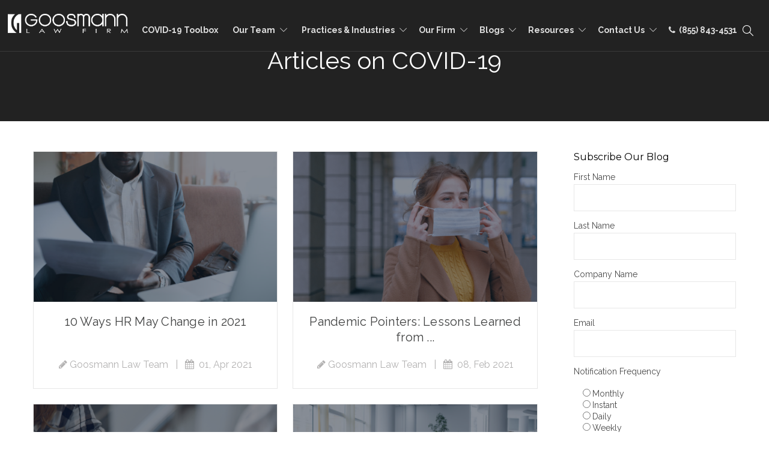

--- FILE ---
content_type: text/html; charset=UTF-8
request_url: https://blog.goosmannlaw.com/human-resources-on-your-side/topic/covid-19
body_size: 17254
content:
<!doctype html><!--[if lt IE 7]> <html class="no-js lt-ie9 lt-ie8 lt-ie7" lang="en" > <![endif]--><!--[if IE 7]>    <html class="no-js lt-ie9 lt-ie8" lang="en" >        <![endif]--><!--[if IE 8]>    <html class="no-js lt-ie9" lang="en" >               <![endif]--><!--[if gt IE 8]><!--><html class="no-js" lang="en"><!--<![endif]--><head>
    <meta charset="utf-8">
    <meta http-equiv="X-UA-Compatible" content="IE=edge,chrome=1">
    <meta name="author" content="Goosmann Law Firm">
    <meta name="description" content="COVID-19 | ">
    <meta name="generator" content="HubSpot">
    <title>HR Legal Insider | COVID-19</title>
    <link rel="shortcut icon" href="https://blog.goosmannlaw.com/hubfs/Goosmannlaw%20October2017/images/favicon-1.png">
    
<meta name="viewport" content="width=device-width, initial-scale=1">

    <script src="/hs/hsstatic/jquery-libs/static-1.4/jquery/jquery-1.11.2.js"></script>
<script>hsjQuery = window['jQuery'];</script>
    <meta property="og:description" content="COVID-19 | ">
    <meta property="og:title" content="HR Legal Insider | COVID-19">
    <meta name="twitter:description" content="COVID-19 | ">
    <meta name="twitter:title" content="HR Legal Insider | COVID-19">

    

    
    <style>
a.cta_button{-moz-box-sizing:content-box !important;-webkit-box-sizing:content-box !important;box-sizing:content-box !important;vertical-align:middle}.hs-breadcrumb-menu{list-style-type:none;margin:0px 0px 0px 0px;padding:0px 0px 0px 0px}.hs-breadcrumb-menu-item{float:left;padding:10px 0px 10px 10px}.hs-breadcrumb-menu-divider:before{content:'›';padding-left:10px}.hs-featured-image-link{border:0}.hs-featured-image{float:right;margin:0 0 20px 20px;max-width:50%}@media (max-width: 568px){.hs-featured-image{float:none;margin:0;width:100%;max-width:100%}}.hs-screen-reader-text{clip:rect(1px, 1px, 1px, 1px);height:1px;overflow:hidden;position:absolute !important;width:1px}
</style>

<link rel="stylesheet" href="/hs/hsstatic/AsyncSupport/static-1.501/sass/rss_post_listing.css">
<link rel="stylesheet" href="/hs/hsstatic/AsyncSupport/static-1.501/sass/comments_listing_asset.css">
    

    
<!--  Added by GoogleAnalytics integration -->
<script>
var _hsp = window._hsp = window._hsp || [];
_hsp.push(['addPrivacyConsentListener', function(consent) { if (consent.allowed || (consent.categories && consent.categories.analytics)) {
  (function(i,s,o,g,r,a,m){i['GoogleAnalyticsObject']=r;i[r]=i[r]||function(){
  (i[r].q=i[r].q||[]).push(arguments)},i[r].l=1*new Date();a=s.createElement(o),
  m=s.getElementsByTagName(o)[0];a.async=1;a.src=g;m.parentNode.insertBefore(a,m)
})(window,document,'script','//www.google-analytics.com/analytics.js','ga');
  ga('create','UA-29172522-1','auto');
  ga('send','pageview');
}}]);
</script>

<!-- /Added by GoogleAnalytics integration -->




<meta property="og:type" content="blog">
<meta name="twitter:card" content="summary">
<meta name="twitter:domain" content="blog.goosmannlaw.com">
<link rel="alternate" type="application/rss+xml" href="https://blog.goosmannlaw.com/human-resources-on-your-side/rss.xml">
<script src="//platform.linkedin.com/in.js" type="text/javascript">
    lang: en_US
</script>

<meta http-equiv="content-language" content="en">
<link rel="stylesheet" href="//7052064.fs1.hubspotusercontent-na1.net/hubfs/7052064/hub_generated/template_assets/DEFAULT_ASSET/1767118704405/template_layout.min.css">


<link rel="stylesheet" href="https://blog.goosmannlaw.com/hubfs/hub_generated/template_assets/1/5316492404/1744415237155/template_P2H-Premium-Blog-v2-customized-v2.min.css">


</head>
<body class="blog   hs-blog-id-2691116846 hs-blog-listing hs-content-path-human-resources-on-your-side-topic-covid-19 hs-blog-name-hr-legal-insider" style="">
    <div class="header-container-wrapper">
    <div class="header-container container-fluid">

<div class="row-fluid-wrapper row-depth-1 row-number-1 ">
<div class="row-fluid ">
<div class="span12 widget-span widget-type-global_group header white-bg" style="" data-widget-type="global_group" data-x="0" data-w="12">
<div class="" data-global-widget-path="generated_global_groups/5351905453.html"><div class="row-fluid-wrapper row-depth-1 row-number-1 ">
<div class="row-fluid ">
<div class="span12 widget-span widget-type-cell width-90" style="" data-widget-type="cell" data-x="0" data-w="12">

<div class="row-fluid-wrapper row-depth-1 row-number-2 ">
<div class="row-fluid ">
<div class="span3 widget-span widget-type-linked_image header-logo" style="" data-widget-type="linked_image" data-x="0" data-w="3">
<div class="cell-wrapper layout-widget-wrapper">
<span id="hs_cos_wrapper_module_1504010239399100" class="hs_cos_wrapper hs_cos_wrapper_widget hs_cos_wrapper_type_linked_image" style="" data-hs-cos-general-type="widget" data-hs-cos-type="linked_image"><a href="http://goosmannlaw.com/" id="hs-link-module_1504010239399100" style="border-width:0px;border:0px;"><img src="https://blog.goosmannlaw.com/hs-fs/hubfs/Goosmannlaw%20October2017/images/Goosmann_Law_Firm_logo_4C-white.png?width=1250&amp;name=Goosmann_Law_Firm_logo_4C-white.png" class="hs-image-widget " style="width:1250px;border-width:0px;border:0px;" width="1250" alt="Goosman Lawfirm" title="Goosman Lawfirm" srcset="https://blog.goosmannlaw.com/hs-fs/hubfs/Goosmannlaw%20October2017/images/Goosmann_Law_Firm_logo_4C-white.png?width=625&amp;name=Goosmann_Law_Firm_logo_4C-white.png 625w, https://blog.goosmannlaw.com/hs-fs/hubfs/Goosmannlaw%20October2017/images/Goosmann_Law_Firm_logo_4C-white.png?width=1250&amp;name=Goosmann_Law_Firm_logo_4C-white.png 1250w, https://blog.goosmannlaw.com/hs-fs/hubfs/Goosmannlaw%20October2017/images/Goosmann_Law_Firm_logo_4C-white.png?width=1875&amp;name=Goosmann_Law_Firm_logo_4C-white.png 1875w, https://blog.goosmannlaw.com/hs-fs/hubfs/Goosmannlaw%20October2017/images/Goosmann_Law_Firm_logo_4C-white.png?width=2500&amp;name=Goosmann_Law_Firm_logo_4C-white.png 2500w, https://blog.goosmannlaw.com/hs-fs/hubfs/Goosmannlaw%20October2017/images/Goosmann_Law_Firm_logo_4C-white.png?width=3125&amp;name=Goosmann_Law_Firm_logo_4C-white.png 3125w, https://blog.goosmannlaw.com/hs-fs/hubfs/Goosmannlaw%20October2017/images/Goosmann_Law_Firm_logo_4C-white.png?width=3750&amp;name=Goosmann_Law_Firm_logo_4C-white.png 3750w" sizes="(max-width: 1250px) 100vw, 1250px"></a></span></div><!--end layout-widget-wrapper -->
</div><!--end widget-span -->
<div class="span8 widget-span widget-type-menu top-nav custom-menu-primary2" style="" data-widget-type="menu" data-x="3" data-w="8">
<div class="cell-wrapper layout-widget-wrapper">
<span id="hs_cos_wrapper_module_1504010249047101" class="hs_cos_wrapper hs_cos_wrapper_widget hs_cos_wrapper_type_menu" style="" data-hs-cos-general-type="widget" data-hs-cos-type="menu"><div id="hs_menu_wrapper_module_1504010249047101" class="hs-menu-wrapper active-branch flyouts hs-menu-flow-horizontal" role="navigation" data-sitemap-name="Goosmann Menu" data-menu-id="5316499837" aria-label="Navigation Menu">
 <ul role="menu">
  <li class="hs-menu-item hs-menu-depth-1" role="none"><a href="https://goosmannlaw.com/covid-19-resource-toolbox/" role="menuitem" target="_blank" rel="noopener">COVID-19 Toolbox</a></li>
  <li class="hs-menu-item hs-menu-depth-1 hs-item-has-children" role="none"><a href="javascript:;" aria-haspopup="true" aria-expanded="false" role="menuitem">Our Team</a>
   <ul role="menu" class="hs-menu-children-wrapper">
    <li class="hs-menu-item hs-menu-depth-2" role="none"><a href="https://goosmannlaw.com/attorneys/" role="menuitem">Attorneys</a></li>
    <li class="hs-menu-item hs-menu-depth-2" role="none"><a href="https://http://goosmannlaw.com/non-attorney-staff/" role="menuitem">Non-Attorney Staff</a></li>
   </ul></li>
  <li class="hs-menu-item hs-menu-depth-1 hs-item-has-children" role="none"><a href="javascript:;" aria-haspopup="true" aria-expanded="false" role="menuitem">Practices &amp; Industries</a>
   <ul role="menu" class="hs-menu-children-wrapper">
    <li class="hs-menu-item hs-menu-depth-2 hs-item-has-children" role="none"><a href="https://goosmannlaw.com/practices/" role="menuitem">Practices</a>
     <ul role="menu" class="hs-menu-children-wrapper">
      <li class="hs-menu-item hs-menu-depth-3" role="none"><a href="https://goosmannlaw.com/banking-finance/" role="menuitem">Banking &amp; Finance</a></li>
      <li class="hs-menu-item hs-menu-depth-3" role="none"><a href="https://goosmannlaw.com/bankruptcy-restructuring-workouts/" role="menuitem">Bankruptcy, Restructuring &amp; Workouts</a></li>
      <li class="hs-menu-item hs-menu-depth-3" role="none"><a href="https://goosmannlaw.com/business/" role="menuitem">Business</a></li>
      <li class="hs-menu-item hs-menu-depth-3" role="none"><a href="https://goosmannlaw.com/divorce-family-law/" role="menuitem">Divorce &amp; Family Law</a></li>
      <li class="hs-menu-item hs-menu-depth-3" role="none"><a href="https://goosmannlaw.com/employment-law/" role="menuitem">Employment</a></li>
      <li class="hs-menu-item hs-menu-depth-3" role="none"><a href="https://goosmannlaw.com/health-safety/" role="menuitem">Environmental, Health &amp; Safety</a></li>
      <li class="hs-menu-item hs-menu-depth-3" role="none"><a href="https://trustlawcounsel.com" role="menuitem">Estate Planning</a></li>
      <li class="hs-menu-item hs-menu-depth-3" role="none"><a href="https://goosmannlaw.com/gestational-surrogacy-adoption/" role="menuitem">Gestational Surrogacy &amp; Adoption</a></li>
      <li class="hs-menu-item hs-menu-depth-3" role="none"><a href="http://goosmannlaw.com/international-law/" role="menuitem">International Law</a></li>
      <li class="hs-menu-item hs-menu-depth-3" role="none"><a href="https://goosmannlaw.com/litigation-trial-law/" role="menuitem">Litigation / Trial Law</a></li>
      <li class="hs-menu-item hs-menu-depth-3" role="none"><a href="https://http://goosmannlaw.com/local-counsel/" role="menuitem">Local Counsel</a></li>
      <li class="hs-menu-item hs-menu-depth-3" role="none"><a href="https://goosmannlaw.com/mergers-acquisitions/" role="menuitem">Mergers &amp; Acquisitions</a></li>
      <li class="hs-menu-item hs-menu-depth-3" role="none"><a href="https://goosmannlaw.com/rapid-response/" role="menuitem">Rapid Response</a></li>
     </ul></li>
    <li class="hs-menu-item hs-menu-depth-2 hs-item-has-children" role="none"><a href="https://goosmannlaw.com/industries/" role="menuitem">Industries</a>
     <ul role="menu" class="hs-menu-children-wrapper">
      <li class="hs-menu-item hs-menu-depth-3" role="none"><a href="https://goosmannlaw.com/agribusiness-cooperatives/" role="menuitem">Agribusiness &amp; Cooperatives</a></li>
      <li class="hs-menu-item hs-menu-depth-3" role="none"><a href="https://goosmannlaw.com/construction/" role="menuitem">Construction</a></li>
      <li class="hs-menu-item hs-menu-depth-3" role="none"><a href="https://goosmannlaw.com/cyber-law/" role="menuitem">Cyber Law and Telecommunications</a></li>
      <li class="hs-menu-item hs-menu-depth-3" role="none"><a href="https://goosmannlaw.com/education/" role="menuitem">Education</a></li>
      <li class="hs-menu-item hs-menu-depth-3" role="none"><a href="https://goosmannlaw.com/health-care/" role="menuitem">Health Care</a></li>
      <li class="hs-menu-item hs-menu-depth-3" role="none"><a href="https://goosmannlaw.com/manufacturing-law/" role="menuitem">Manufacturing</a></li>
      <li class="hs-menu-item hs-menu-depth-3" role="none"><a href="https://goosmannlaw.com/multifamily-housing-law/" role="menuitem">Multifamily Housing</a></li>
      <li class="hs-menu-item hs-menu-depth-3" role="none"><a href="https://goosmannlaw.com/non-profit-law/" role="menuitem">Non-Profit &amp; Tax Exempt Organizations</a></li>
      <li class="hs-menu-item hs-menu-depth-3" role="none"><a href="https://goosmannlaw.com/real-estate/" role="menuitem">Real Estate</a></li>
      <li class="hs-menu-item hs-menu-depth-3" role="none"><a href="https://goosmannlaw.com/transportation/" role="menuitem">Transportation</a></li>
      <li class="hs-menu-item hs-menu-depth-3" role="none"><a href="https://goosmannlaw.com/tribal/" role="menuitem">Tribal</a></li>
     </ul></li>
   </ul></li>
  <li class="hs-menu-item hs-menu-depth-1 hs-item-has-children" role="none"><a href="javascript:;" aria-haspopup="true" aria-expanded="false" role="menuitem">Our Firm</a>
   <ul role="menu" class="hs-menu-children-wrapper">
    <li class="hs-menu-item hs-menu-depth-2" role="none"><a href="https://blog.goosmannlaw.com/firm-news" role="menuitem">Firm News</a></li>
    <li class="hs-menu-item hs-menu-depth-2 hs-item-has-children" role="none"><a href="javascript:;" role="menuitem">Careers</a>
     <ul role="menu" class="hs-menu-children-wrapper">
      <li class="hs-menu-item hs-menu-depth-3" role="none"><a href="https://goosmannlaw.com/careers/attorneys/" role="menuitem">Attorneys</a></li>
      <li class="hs-menu-item hs-menu-depth-3" role="none"><a href="https://goosmannlaw.com/careers/administration/" role="menuitem">Administration</a></li>
      <li class="hs-menu-item hs-menu-depth-3" role="none"><a href="https://goosmannlaw.com/careers/internships/" role="menuitem">Internships</a></li>
     </ul></li>
    <li class="hs-menu-item hs-menu-depth-2" role="none"><a href="https://goosmannlaw.com/our-firm/client-testimonials-and-results/" role="menuitem">Client Testimonials and Results</a></li>
    <li class="hs-menu-item hs-menu-depth-2" role="none"><a href="https://http://goosmannlaw.com/our-firm/culture-diversity-and-community/" role="menuitem">Culture, Diversity, and Community</a></li>
    <li class="hs-menu-item hs-menu-depth-2" role="none"><a href="https://goosmannlaw.com/our-firm/women-owned-business/" role="menuitem">Women-Owned Business</a></li>
    <li class="hs-menu-item hs-menu-depth-2" role="none"><a href="https://goosmannlaw.com/associations-memberships/" role="menuitem">Associations &amp; Memberships</a></li>
    <li class="hs-menu-item hs-menu-depth-2" role="none"><a href="https://goosmannlaw.com/firm-history/" role="menuitem">Firm History</a></li>
   </ul></li>
  <li class="hs-menu-item hs-menu-depth-1 hs-item-has-children" role="none"><a href="javascript:;" aria-haspopup="true" aria-expanded="false" role="menuitem">Blogs</a>
   <ul role="menu" class="hs-menu-children-wrapper">
    <li class="hs-menu-item hs-menu-depth-2" role="none"><a href="https://blog.goosmannlaw.com/ceo-on-your-side" role="menuitem">CEO Law Review</a></li>
    <li class="hs-menu-item hs-menu-depth-2" role="none"><a href="https://blog.goosmannlaw.com/construction-lawyer-on-your-side" role="menuitem">Construction Lawyer</a></li>
    <li class="hs-menu-item hs-menu-depth-2" role="none"><a href="https://blog.goosmannlaw.com/cyber-lawyer-on-your-side" role="menuitem">Cyber Lawyer</a></li>
    <li class="hs-menu-item hs-menu-depth-2" role="none"><a href="https://blog.goosmannlaw.com/deal-maker-on-your-side" role="menuitem">Deal Maker</a></li>
    <li class="hs-menu-item hs-menu-depth-2" role="none"><a href="https://blog.goosmannlaw.com/divorce-lawyer-on-your-side" role="menuitem">Divorce Docket</a></li>
    <li class="hs-menu-item hs-menu-depth-2" role="none"><a href="https://blog.goosmannlaw.com/agricultural-lawyer-on-your-side" role="menuitem">Food for Thought</a></li>
    <li class="hs-menu-item hs-menu-depth-2" role="none"><a href="https://blog.goosmannlaw.com/human-resources-on-your-side" role="menuitem">HR Legal Insider</a></li>
    <li class="hs-menu-item hs-menu-depth-2" role="none"><a href="https://blog.goosmannlaw.com/health-lawyer-on-your-side" role="menuitem">Law Doc</a></li>
    <li class="hs-menu-item hs-menu-depth-2" role="none"><a href="https://blog.goosmannlaw.com/paralegal-review/" role="menuitem">Paralegal Review</a></li>
    <li class="hs-menu-item hs-menu-depth-2" role="none"><a href="https://blog.goosmannlaw.com/real-estate-lawyer-on-your-side" role="menuitem">Real Estate Lawyer</a></li>
    <li class="hs-menu-item hs-menu-depth-2" role="none"><a href="https://blog.goosmannlaw.com/risk-manager-on-your-side" role="menuitem">Risky Business</a></li>
    <li class="hs-menu-item hs-menu-depth-2" role="none"><a href="https://blog.goosmannlaw.com/banking-lawyer-on-you-side" role="menuitem">The Banker’s Suit</a></li>
    <li class="hs-menu-item hs-menu-depth-2" role="none"><a href="https://blog.goosmannlaw.com/trial-lawyer-on-you-side" role="menuitem">Trial Law Review</a></li>
    <li class="hs-menu-item hs-menu-depth-2" role="none"><a href="https://blog.goosmannlaw.com/estate-planning-laywer-on-your-side" role="menuitem">Trust Law Counsel</a></li>
   </ul></li>
  <li class="hs-menu-item hs-menu-depth-1 hs-item-has-children" role="none"><a href="javascript:;" aria-haspopup="true" aria-expanded="false" role="menuitem">Resources</a>
   <ul role="menu" class="hs-menu-children-wrapper">
    <li class="hs-menu-item hs-menu-depth-2" role="none"><a href="https://goosmannlaw.com/covid-19-resource-toolbox/" role="menuitem">COVID-19 Resource Toolbox</a></li>
    <li class="hs-menu-item hs-menu-depth-2" role="none"><a href="http://podcast.goosmannlaw.com/" role="menuitem">Podcast</a></li>
    <li class="hs-menu-item hs-menu-depth-2" role="none"><a href="https://goosmannlaw.com/videos/" role="menuitem">Videos</a></li>
    <li class="hs-menu-item hs-menu-depth-2" role="none"><a href="https://goosmannlaw.com/free-ebooks-tools/" role="menuitem">FREE eBooks &amp; Tools</a></li>
   </ul></li>
  <li class="hs-menu-item hs-menu-depth-1 hs-item-has-children" role="none"><a href="javascript:;" aria-haspopup="true" aria-expanded="false" role="menuitem">Contact Us</a>
   <ul role="menu" class="hs-menu-children-wrapper">
    <li class="hs-menu-item hs-menu-depth-2 hs-item-has-children" role="none"><a href="https://goosmannlaw.com/locations/" role="menuitem">Office Locations</a>
     <ul role="menu" class="hs-menu-children-wrapper">
      <li class="hs-menu-item hs-menu-depth-3" role="none"><a href="https://goosmannlaw.com/locations/sioux-city-law-firm/" role="menuitem">Sioux City Law Firm</a></li>
      <li class="hs-menu-item hs-menu-depth-3" role="none"><a href="https://goosmannlaw.com/locations/sioux-falls-law-firm/" role="menuitem">Sioux Falls Law Firm</a></li>
      <li class="hs-menu-item hs-menu-depth-3" role="none"><a href="https://goosmannlaw.com/locations/omaha-law-firm/" role="menuitem">Omaha Law Firm </a></li>
      <li class="hs-menu-item hs-menu-depth-3" role="none"><a href="https://goosmannlaw.com/locations/spirit-lake-and-spencer-law-firm/" role="menuitem">Spirit Lake &amp; Spencer Law Firms</a></li>
      <li class="hs-menu-item hs-menu-depth-3" role="none"><a href="https://goosmannlaw.com/locations/real-estate-closing-office/" role="menuitem">Real Estate Closings Office </a></li>
     </ul></li>
    <li class="hs-menu-item hs-menu-depth-2" role="none"><a href="https://goosmannlaw.com/submit-a-testimonial/" role="menuitem">Submit a Testimonial</a></li>
    <li class="hs-menu-item hs-menu-depth-2" role="none"><a href="https://goosmannlaw.com/sign-up-for-our-newsletter/" role="menuitem">Sign Up for Our Newsletter</a></li>
    <li class="hs-menu-item hs-menu-depth-2" role="none"><a href="https://goosmannlaw.com/pay-online-3/" role="menuitem">Pay Online</a></li>
   </ul></li>
  <li class="hs-menu-item hs-menu-depth-1" role="none"><a href="tel:855-843-4531" role="menuitem"><i class="fa fa-phone" aria-hidden="true"></i>&nbsp; (855) 843-4531</a></li>
 </ul>
</div></span></div><!--end layout-widget-wrapper -->
</div><!--end widget-span -->
<div class="span1 widget-span widget-type-raw_html search-icon" style="" data-widget-type="raw_html" data-x="11" data-w="1">
<div class="cell-wrapper layout-widget-wrapper">
<span id="hs_cos_wrapper_module_1504010692277172" class="hs_cos_wrapper hs_cos_wrapper_widget hs_cos_wrapper_type_raw_html" style="" data-hs-cos-general-type="widget" data-hs-cos-type="raw_html"><a class="menu-item search-icon">
<!--  Search Open Icon --->
<i class="open-icon icon icon-magnifier"></i>
<!--  Search Close Icon --->
<img class="close-icon" src="https://blog.goosmannlaw.com/hubfs/Blog_Images/Lockbox%20Lawyer/close-button.png">
</a></span>
</div><!--end layout-widget-wrapper -->
</div><!--end widget-span -->
</div><!--end row-->
</div><!--end row-wrapper -->

<div class="row-fluid-wrapper row-depth-1 row-number-3 ">
<div class="row-fluid ">
<div class="span12 widget-span widget-type-raw_html search-conatiner" style="" data-widget-type="raw_html" data-x="0" data-w="12">
<div class="cell-wrapper layout-widget-wrapper">
<span id="hs_cos_wrapper_module_1504010756333175" class="hs_cos_wrapper hs_cos_wrapper_widget hs_cos_wrapper_type_raw_html" style="" data-hs-cos-general-type="widget" data-hs-cos-type="raw_html"><form id="search_form" method="get" class="sh-header-search-form" action="http://goosmann-law.flywheelsites.com/">
<input name="s" id="search-field" type="text" placeholder="Search Here.." required> 
<a class="search-button" href="">
<input id="search_submit" type="submit" value="" class="sh-header-search-submit">
<i class="icon-magnifier"></i>
</a>
</form></span>
</div><!--end layout-widget-wrapper -->
</div><!--end widget-span -->
</div><!--end row-->
</div><!--end row-wrapper -->

<div class="row-fluid-wrapper row-depth-1 row-number-4 ">
<div class="row-fluid ">
<div class="span12 widget-span widget-type-raw_html mobile-number" style="" data-widget-type="raw_html" data-x="0" data-w="12">
<div class="cell-wrapper layout-widget-wrapper">
<span id="hs_cos_wrapper_module_1504023686969121" class="hs_cos_wrapper hs_cos_wrapper_widget hs_cos_wrapper_type_raw_html" style="" data-hs-cos-general-type="widget" data-hs-cos-type="raw_html"><a href="tel:855-THE-GLF1"><i class="fa fa-mobile" aria-hidden="true"></i></a></span>
</div><!--end layout-widget-wrapper -->
</div><!--end widget-span -->
</div><!--end row-->
</div><!--end row-wrapper -->

</div><!--end widget-span -->
</div><!--end row-->
</div><!--end row-wrapper -->

<div class="row-fluid-wrapper row-depth-1 row-number-5 ">
<div class="row-fluid ">
<div class="span12 widget-span widget-type-raw_html " style="display:none;" data-widget-type="raw_html" data-x="0" data-w="12">
<div class="cell-wrapper layout-widget-wrapper">
<span id="hs_cos_wrapper_module_1504010617566132" class="hs_cos_wrapper hs_cos_wrapper_widget hs_cos_wrapper_type_raw_html" style="" data-hs-cos-general-type="widget" data-hs-cos-type="raw_html"><script>
$('.header-container-wrapper .hs-menu-wrapper.hs-menu-flow-horizontal>ul li.hs-menu-depth-1:nth-child(2)').addClass('for-mega-class');    
</script>
<script>
$(function() {
/** 
* Mobile Nav
*
* Hubspot Standard Toggle Menu
*/
$('.custom-menu-primary2').addClass('js-enabled');
/* Mobile button with three lines icon */
$('.custom-menu-primary2 .hs-menu-wrapper').before('<div class="mobile-trigger2"><i></i></div>');
/* Uncomment for mobile button that says 'MENU' 
$('.custom-menu-primary .hs-menu-wrapper').before('<div class="mobile-trigger">MENU</div>');
*/
$('.custom-menu-primary2 .flyouts .hs-item-has-children > a').after(' <div class="child-trigger2"><i></i></div>');
$('.mobile-trigger2').click(function() {
$(this).next('.custom-menu-primary2 .hs-menu-wrapper').slideToggle(250);
$('body').toggleClass('mobile-open2');
$('.child-trigger2').removeClass('child-open2');
$('.hs-menu-children-wrapper').slideUp(250);
return false;
});
$('.child-trigger2').click(function() {
$(this).parent().siblings('.hs-item-has-children').find('.child-trigger2').removeClass('child-open2');
$(this).parent().siblings('.hs-item-has-children').find('.hs-menu-children-wrapper').slideUp(250);
$(this).next('.hs-menu-children-wrapper').slideToggle(250);
$(this).next('.hs-menu-children-wrapper').children('.hs-item-has-children').find('.hs-menu-children-wrapper').slideUp(250);
$(this).next('.hs-menu-children-wrapper').children('.hs-item-has-children').find('.child-trigger2').removeClass('child-open2');
$(this).toggleClass('child-open2');
return false;
});
});
</script>
<script>
$(document).ready(function(){ 
$('#search-field').focusout();   
$(".open-icon").click(function(){
$('body').addClass('search-open');
$('#search-field').focus();
});
$(".close-icon").click(function(){
$('body').removeClass('search-open');   
$('#search-field').focusout();       
});
});
$(document).on('keyup',function(evt) {
if (evt.keyCode == 27) {
$('body').removeClass('search-open');
$('#search-field').focusout();
}
});
</script>
<script>
var win = $(window);
resizeHandler();
win.resize(resizeHandler);
function resizeHandler(){
if ($(window).width() <= 1024) { 
$('.search-conatiner').slice().appendTo('.custom-menu-primary2 ')
}
};
</script>
<script>
$(window).scroll(function() {
if ($(this).scrollTop() > 1){  
$('.header-container-wrapper').addClass("sticky-header");
}
else{
$('.header-container-wrapper').removeClass("sticky-header");
}
});
</script></span>
</div><!--end layout-widget-wrapper -->
</div><!--end widget-span -->
</div><!--end row-->
</div><!--end row-wrapper -->
</div>
</div><!--end widget-span -->
</div><!--end row-->
</div><!--end row-wrapper -->

    </div><!--end header -->
</div><!--end header wrapper -->

<div class="body-container-wrapper">
    <div class="body-container container-fluid">

<div class="row-fluid-wrapper row-depth-1 row-number-1 ">
<div class="row-fluid ">
<div class="span12 widget-span widget-type-raw_jinja " style=" display:none;" data-widget-type="raw_jinja" data-x="0" data-w="12">

<div id="hot-post-header" class="hot-post-header  have-featured-image " style="background-image:url('https://blog.goosmannlaw.com/hubfs/business%20man%20paperwork.jpg')">
<div class="wrapper padded">
     <div class="row-fluid-wrapper">
            <div class="row-fluid ">
                <div class="span12" style="">
                    <div class="cell-wrapper layout-widget-wrapper">
                        <span class="blog-listing-item-container">
                        <span class="hero-post-topic"> 
                        
                       
                                 
                                <a class="post-topic-link" href="https://blog.goosmannlaw.com/human-resources-on-your-side/topic/vaccinations">Vaccinations</a>
                                 
                                <a class="post-topic-link" href="https://blog.goosmannlaw.com/human-resources-on-your-side/topic/covid-19">COVID-19</a>
                                 
                                <a class="post-topic-link" href="https://blog.goosmannlaw.com/human-resources-on-your-side/topic/hr">HR</a>
                                 
                                
                             </span>
                            <h1 class="blog-post-title">
                                <a href="https://blog.goosmannlaw.com/human-resources-on-your-side/10-ways-hr-may-change-in-2021">10 Ways HR May Change in 2021</a>
                            </h1>
          <div class="post-details">
          
        By <a class="hero-author-link" href="https://blog.goosmannlaw.com/human-resources-on-your-side/author/goosmann-law-team">Goosmann Law Team</a>
        &nbsp; |&nbsp; <span class="blog-post-date">1, April 2021</span>
        </div>
        
             <a class="more-link" href="https://blog.goosmannlaw.com/human-resources-on-your-side/10-ways-hr-may-change-in-2021">READ NOW</a>
         
 <span class="social-shares">
                           <a target="_blank" href="https://www.facebook.com/sharer/sharer.php?u=https%3A%2F%2Fblog.goosmannlaw.com%2Fhuman-resources-on-your-side%2F10-ways-hr-may-change-in-2021"><i class="fa fa-facebook"></i></a>
                           <a target="_blank" href="http://www.linkedin.com/shareArticle?mini=true&amp;url=https%3A%2F%2Fblog.goosmannlaw.com%2Fhuman-resources-on-your-side%2F10-ways-hr-may-change-in-2021"><i class="fa fa-linkedin"></i></a>
                           <a target="_blank" href="https://www.twitter.com/share?url=https%3A%2F%2Fblog.goosmannlaw.com%2Fhuman-resources-on-your-side%2F10-ways-hr-may-change-in-2021"><i class="fa fa-twitter"></i></a>
                           <a target="_blank" href="https://plus.google.com/share?url=https%3A%2F%2Fblog.goosmannlaw.com%2Fhuman-resources-on-your-side%2F10-ways-hr-may-change-in-2021"><i class="fa fa-google-plus"></i></a>
                       
                           </span>
                        </span>
                    </div>
                </div>
            </div>
        </div>
    </div>
    <a href="#article" class="read-post">Read Post</a>
    
</div>

<div id="article"></div>

            </div><!--end widget-span -->

</div><!--end row-->
</div><!--end row-wrapper -->

<div class="row-fluid-wrapper row-depth-1 row-number-2 ">
<div class="row-fluid ">
<div class="span12 widget-span widget-type-raw_jinja " style="  display:none; " data-widget-type="raw_jinja" data-x="0" data-w="12">
<div class="blog-author-section">

</div></div><!--end widget-span -->

</div><!--end row-->
</div><!--end row-wrapper -->

<div class="row-fluid-wrapper row-depth-1 row-number-3 ">
<div class="row-fluid ">
<div class="span12 widget-span widget-type-raw_jinja post-topic-section" style="display:block;" data-widget-type="raw_jinja" data-x="0" data-w="12">


<div class="wrapper">
<h1 class="current-topic-list">Articles on COVID-19</h1>
</div>


        </div><!--end widget-span -->

</div><!--end row-->
</div><!--end row-wrapper -->

<div class="row-fluid-wrapper row-depth-1 row-number-4 ">
<div class="row-fluid ">
<div class="span12 widget-span widget-type-cell blog-outer-section" style="" data-widget-type="cell" data-x="0" data-w="12">

<div class="row-fluid-wrapper row-depth-1 row-number-5 ">
<div class="row-fluid ">
<div class="span12 widget-span widget-type-cell wrapper make-equal-height" style="" data-widget-type="cell" data-x="0" data-w="12">

<div class="row-fluid-wrapper row-depth-1 row-number-6 ">
<div class="row-fluid ">
<div class="span9 widget-span widget-type-cell blog-content" style="" data-widget-type="cell" data-x="0" data-w="9">

<div class="row-fluid-wrapper row-depth-1 row-number-7 ">
<div class="row-fluid ">
<div class="span12 widget-span widget-type-blog_content " style="" data-widget-type="blog_content" data-x="0" data-w="12">
<div class="blog-section">
    <div class="blog-listing-wrapper cell-wrapper">
        
        <div class="post-listing">
                
            
                
                
                <script> $("body").addClass("topic-page"); </script>
                 
            
            
            
                <div class="post-item">
                    
                    <div class="post-item-inner">
                       <div class="features-image-block">                         
                      <a href="https://blog.goosmannlaw.com/human-resources-on-your-side/10-ways-hr-may-change-in-2021">
                      <span>
                      <span class="post-featured-image" style="background:#dddddd url(https://blog.goosmannlaw.com/hubfs/business%20man%20paperwork.jpg);background-size:cover;background-position:center;"></span>
                       </span></a><div class="set-overlay"><a href="https://blog.goosmannlaw.com/human-resources-on-your-side/10-ways-hr-may-change-in-2021"></a><a class="read-more-link" href="https://blog.goosmannlaw.com/human-resources-on-your-side/10-ways-hr-may-change-in-2021">Continue Reading</a>
                           <span class="social-shares">
                           <p class="share-text">Share on: </p>
                           <a target="_blank" href="https://www.facebook.com/sharer/sharer.php?u=https%3A%2F%2Fblog.goosmannlaw.com%2Fhuman-resources-on-your-side%2F10-ways-hr-may-change-in-2021"><i class="fa fa-facebook"></i></a>
                           <a target="_blank" href="http://www.linkedin.com/shareArticle?mini=true&amp;url=https%3A%2F%2Fblog.goosmannlaw.com%2Fhuman-resources-on-your-side%2F10-ways-hr-may-change-in-2021"><i class="fa fa-linkedin"></i></a>
                           <a target="_blank" href="https://www.twitter.com/share?url=https%3A%2F%2Fblog.goosmannlaw.com%2Fhuman-resources-on-your-side%2F10-ways-hr-may-change-in-2021"><i class="fa fa-twitter"></i></a>
                           <a target="_blank" href="https://plus.google.com/share?url=https%3A%2F%2Fblog.goosmannlaw.com%2Fhuman-resources-on-your-side%2F10-ways-hr-may-change-in-2021"><i class="fa fa-google-plus"></i></a>
                           
                           </span>
                       </div>
                       <span class="each-post-topic">   
                       
                                 
                                <a class="post-topic-link" href="https://blog.goosmannlaw.com/human-resources-on-your-side/topic/vaccinations">Vaccinations</a>
                                 
                                <a class="post-topic-link" href="https://blog.goosmannlaw.com/human-resources-on-your-side/topic/covid-19">COVID-19</a>
                                 
                                <a class="post-topic-link" href="https://blog.goosmannlaw.com/human-resources-on-your-side/topic/hr">HR</a>
                                 
                                
                             </span>
                      
                          
                      
                      
                     
                        </div>
                        <div class="post-body clearfix">
                          <!--post summary-->
                            <h2><a href="https://blog.goosmannlaw.com/human-resources-on-your-side/10-ways-hr-may-change-in-2021">10 Ways HR May Change in 2021</a></h2>
                            <span id="hubspot-author_data" class="hubspot-editable no-margin" data-hubspot-form-id="author_data" data-hubspot-name="Blog Author">
                                <i class="fa fa-pencil"></i>
                                
                                    <a class="author-link" href="https://blog.goosmannlaw.com/human-resources-on-your-side/author/goosmann-law-team">Goosmann Law Team</a>
                                
                                  &nbsp;&nbsp;|&nbsp;&nbsp;&nbsp;<i class="fa fa-calendar" aria-hidden="true"></i>&nbsp; 01, Apr 2021
                                 </span>
                          </div>
                        
                        

                    
                    
                  </div>  
                    
                </div>
            
                <div class="post-item">
                    
                    <div class="post-item-inner">
                       <div class="features-image-block">                         
                      <a href="https://blog.goosmannlaw.com/human-resources-on-your-side/pandemic-pointers-lessons-learned-from-covid-19">
                      <span>
                      <span class="post-featured-image" style="background:#dddddd url(https://blog.goosmannlaw.com/hubfs/Wearing%20a%20mask.png);background-size:cover;background-position:center;"></span>
                       </span></a><div class="set-overlay"><a href="https://blog.goosmannlaw.com/human-resources-on-your-side/pandemic-pointers-lessons-learned-from-covid-19"></a><a class="read-more-link" href="https://blog.goosmannlaw.com/human-resources-on-your-side/pandemic-pointers-lessons-learned-from-covid-19">Continue Reading</a>
                           <span class="social-shares">
                           <p class="share-text">Share on: </p>
                           <a target="_blank" href="https://www.facebook.com/sharer/sharer.php?u=https%3A%2F%2Fblog.goosmannlaw.com%2Fhuman-resources-on-your-side%2Fpandemic-pointers-lessons-learned-from-covid-19"><i class="fa fa-facebook"></i></a>
                           <a target="_blank" href="http://www.linkedin.com/shareArticle?mini=true&amp;url=https%3A%2F%2Fblog.goosmannlaw.com%2Fhuman-resources-on-your-side%2Fpandemic-pointers-lessons-learned-from-covid-19"><i class="fa fa-linkedin"></i></a>
                           <a target="_blank" href="https://www.twitter.com/share?url=https%3A%2F%2Fblog.goosmannlaw.com%2Fhuman-resources-on-your-side%2Fpandemic-pointers-lessons-learned-from-covid-19"><i class="fa fa-twitter"></i></a>
                           <a target="_blank" href="https://plus.google.com/share?url=https%3A%2F%2Fblog.goosmannlaw.com%2Fhuman-resources-on-your-side%2Fpandemic-pointers-lessons-learned-from-covid-19"><i class="fa fa-google-plus"></i></a>
                           
                           </span>
                       </div>
                       <span class="each-post-topic">   
                       
                                 
                                <a class="post-topic-link" href="https://blog.goosmannlaw.com/human-resources-on-your-side/topic/hr-legal-insider">HR Legal Insider</a>
                                 
                                <a class="post-topic-link" href="https://blog.goosmannlaw.com/human-resources-on-your-side/topic/covid-19">COVID-19</a>
                                 
                                
                             </span>
                      
                          
                      
                      
                     
                        </div>
                        <div class="post-body clearfix">
                          <!--post summary-->
                            <h2><a href="https://blog.goosmannlaw.com/human-resources-on-your-side/pandemic-pointers-lessons-learned-from-covid-19">Pandemic Pointers: Lessons Learned from ...</a></h2>
                            <span id="hubspot-author_data" class="hubspot-editable no-margin" data-hubspot-form-id="author_data" data-hubspot-name="Blog Author">
                                <i class="fa fa-pencil"></i>
                                
                                    <a class="author-link" href="https://blog.goosmannlaw.com/human-resources-on-your-side/author/goosmann-law-team">Goosmann Law Team</a>
                                
                                  &nbsp;&nbsp;|&nbsp;&nbsp;&nbsp;<i class="fa fa-calendar" aria-hidden="true"></i>&nbsp; 08, Feb 2021
                                 </span>
                          </div>
                        
                        

                    
                    
                  </div>  
                    
                </div>
            
                <div class="post-item">
                    
                    <div class="post-item-inner">
                       <div class="features-image-block">                         
                      <a href="https://blog.goosmannlaw.com/human-resources-on-your-side/can-and-should-companies-require-covid-vaccinations-for-their-employees">
                      <span>
                      <span class="post-featured-image" style="background:#dddddd url(https://blog.goosmannlaw.com/hubfs/Vaccine.png);background-size:cover;background-position:center;"></span>
                       </span></a><div class="set-overlay"><a href="https://blog.goosmannlaw.com/human-resources-on-your-side/can-and-should-companies-require-covid-vaccinations-for-their-employees"></a><a class="read-more-link" href="https://blog.goosmannlaw.com/human-resources-on-your-side/can-and-should-companies-require-covid-vaccinations-for-their-employees">Continue Reading</a>
                           <span class="social-shares">
                           <p class="share-text">Share on: </p>
                           <a target="_blank" href="https://www.facebook.com/sharer/sharer.php?u=https%3A%2F%2Fblog.goosmannlaw.com%2Fhuman-resources-on-your-side%2Fcan-and-should-companies-require-covid-vaccinations-for-their-employees"><i class="fa fa-facebook"></i></a>
                           <a target="_blank" href="http://www.linkedin.com/shareArticle?mini=true&amp;url=https%3A%2F%2Fblog.goosmannlaw.com%2Fhuman-resources-on-your-side%2Fcan-and-should-companies-require-covid-vaccinations-for-their-employees"><i class="fa fa-linkedin"></i></a>
                           <a target="_blank" href="https://www.twitter.com/share?url=https%3A%2F%2Fblog.goosmannlaw.com%2Fhuman-resources-on-your-side%2Fcan-and-should-companies-require-covid-vaccinations-for-their-employees"><i class="fa fa-twitter"></i></a>
                           <a target="_blank" href="https://plus.google.com/share?url=https%3A%2F%2Fblog.goosmannlaw.com%2Fhuman-resources-on-your-side%2Fcan-and-should-companies-require-covid-vaccinations-for-their-employees"><i class="fa fa-google-plus"></i></a>
                           
                           </span>
                       </div>
                       <span class="each-post-topic">   
                       
                                 
                                <a class="post-topic-link" href="https://blog.goosmannlaw.com/human-resources-on-your-side/topic/hr-legal-insider">HR Legal Insider</a>
                                 
                                <a class="post-topic-link" href="https://blog.goosmannlaw.com/human-resources-on-your-side/topic/vaccinations">Vaccinations</a>
                                 
                                <a class="post-topic-link" href="https://blog.goosmannlaw.com/human-resources-on-your-side/topic/covid-19">COVID-19</a>
                                 
                                
                             </span>
                      
                          
                      
                      
                     
                        </div>
                        <div class="post-body clearfix">
                          <!--post summary-->
                            <h2><a href="https://blog.goosmannlaw.com/human-resources-on-your-side/can-and-should-companies-require-covid-vaccinations-for-their-employees">A Pointed Question: Can –and should—comp...</a></h2>
                            <span id="hubspot-author_data" class="hubspot-editable no-margin" data-hubspot-form-id="author_data" data-hubspot-name="Blog Author">
                                <i class="fa fa-pencil"></i>
                                
                                    <a class="author-link" href="https://blog.goosmannlaw.com/human-resources-on-your-side/author/goosmann-law-team">Goosmann Law Team</a>
                                
                                  &nbsp;&nbsp;|&nbsp;&nbsp;&nbsp;<i class="fa fa-calendar" aria-hidden="true"></i>&nbsp; 16, Dec 2020
                                 </span>
                          </div>
                        
                        

                    
                    
                  </div>  
                    
                </div>
            
                <div class="post-item">
                    
                    <div class="post-item-inner">
                       <div class="features-image-block">                         
                      <a href="https://blog.goosmannlaw.com/human-resources-on-your-side/pandemic-pointers-part-ii-lessons-learned-from-covid-19">
                      <span>
                      <span class="post-featured-image" style="background:#dddddd url(https://blog.goosmannlaw.com/hubfs/156561556_s-1.jpg);background-size:cover;background-position:center;"></span>
                       </span></a><div class="set-overlay"><a href="https://blog.goosmannlaw.com/human-resources-on-your-side/pandemic-pointers-part-ii-lessons-learned-from-covid-19"></a><a class="read-more-link" href="https://blog.goosmannlaw.com/human-resources-on-your-side/pandemic-pointers-part-ii-lessons-learned-from-covid-19">Continue Reading</a>
                           <span class="social-shares">
                           <p class="share-text">Share on: </p>
                           <a target="_blank" href="https://www.facebook.com/sharer/sharer.php?u=https%3A%2F%2Fblog.goosmannlaw.com%2Fhuman-resources-on-your-side%2Fpandemic-pointers-part-ii-lessons-learned-from-covid-19"><i class="fa fa-facebook"></i></a>
                           <a target="_blank" href="http://www.linkedin.com/shareArticle?mini=true&amp;url=https%3A%2F%2Fblog.goosmannlaw.com%2Fhuman-resources-on-your-side%2Fpandemic-pointers-part-ii-lessons-learned-from-covid-19"><i class="fa fa-linkedin"></i></a>
                           <a target="_blank" href="https://www.twitter.com/share?url=https%3A%2F%2Fblog.goosmannlaw.com%2Fhuman-resources-on-your-side%2Fpandemic-pointers-part-ii-lessons-learned-from-covid-19"><i class="fa fa-twitter"></i></a>
                           <a target="_blank" href="https://plus.google.com/share?url=https%3A%2F%2Fblog.goosmannlaw.com%2Fhuman-resources-on-your-side%2Fpandemic-pointers-part-ii-lessons-learned-from-covid-19"><i class="fa fa-google-plus"></i></a>
                           
                           </span>
                       </div>
                       <span class="each-post-topic">   
                       
                                 
                                <a class="post-topic-link" href="https://blog.goosmannlaw.com/human-resources-on-your-side/topic/hr-legal-insider">HR Legal Insider</a>
                                 
                                <a class="post-topic-link" href="https://blog.goosmannlaw.com/human-resources-on-your-side/topic/covid-19">COVID-19</a>
                                 
                                
                             </span>
                      
                          
                      
                      
                     
                        </div>
                        <div class="post-body clearfix">
                          <!--post summary-->
                            <h2><a href="https://blog.goosmannlaw.com/human-resources-on-your-side/pandemic-pointers-part-ii-lessons-learned-from-covid-19">Pandemic Pointers Part II: Lessons Learn...</a></h2>
                            <span id="hubspot-author_data" class="hubspot-editable no-margin" data-hubspot-form-id="author_data" data-hubspot-name="Blog Author">
                                <i class="fa fa-pencil"></i>
                                
                                    <a class="author-link" href="https://blog.goosmannlaw.com/human-resources-on-your-side/author/goosmann-law-team">Goosmann Law Team</a>
                                
                                  &nbsp;&nbsp;|&nbsp;&nbsp;&nbsp;<i class="fa fa-calendar" aria-hidden="true"></i>&nbsp; 07, Dec 2020
                                 </span>
                          </div>
                        
                        

                    
                    
                  </div>  
                    
                </div>
            
                <div class="post-item">
                    
                    <div class="post-item-inner">
                       <div class="features-image-block">                         
                      <a href="https://blog.goosmannlaw.com/human-resources-on-your-side/managing-holiday-time-off-requests-in-the-time-of-covid">
                      <span>
                      <span class="post-featured-image" style="background:#dddddd url(https://blog.goosmannlaw.com/hubfs/stressed.jpg);background-size:cover;background-position:center;"></span>
                       </span></a><div class="set-overlay"><a href="https://blog.goosmannlaw.com/human-resources-on-your-side/managing-holiday-time-off-requests-in-the-time-of-covid"></a><a class="read-more-link" href="https://blog.goosmannlaw.com/human-resources-on-your-side/managing-holiday-time-off-requests-in-the-time-of-covid">Continue Reading</a>
                           <span class="social-shares">
                           <p class="share-text">Share on: </p>
                           <a target="_blank" href="https://www.facebook.com/sharer/sharer.php?u=https%3A%2F%2Fblog.goosmannlaw.com%2Fhuman-resources-on-your-side%2Fmanaging-holiday-time-off-requests-in-the-time-of-covid"><i class="fa fa-facebook"></i></a>
                           <a target="_blank" href="http://www.linkedin.com/shareArticle?mini=true&amp;url=https%3A%2F%2Fblog.goosmannlaw.com%2Fhuman-resources-on-your-side%2Fmanaging-holiday-time-off-requests-in-the-time-of-covid"><i class="fa fa-linkedin"></i></a>
                           <a target="_blank" href="https://www.twitter.com/share?url=https%3A%2F%2Fblog.goosmannlaw.com%2Fhuman-resources-on-your-side%2Fmanaging-holiday-time-off-requests-in-the-time-of-covid"><i class="fa fa-twitter"></i></a>
                           <a target="_blank" href="https://plus.google.com/share?url=https%3A%2F%2Fblog.goosmannlaw.com%2Fhuman-resources-on-your-side%2Fmanaging-holiday-time-off-requests-in-the-time-of-covid"><i class="fa fa-google-plus"></i></a>
                           
                           </span>
                       </div>
                       <span class="each-post-topic">   
                       
                                 
                                <a class="post-topic-link" href="https://blog.goosmannlaw.com/human-resources-on-your-side/topic/hr-legal-insider">HR Legal Insider</a>
                                 
                                <a class="post-topic-link" href="https://blog.goosmannlaw.com/human-resources-on-your-side/topic/covid-19">COVID-19</a>
                                 
                                
                             </span>
                      
                          
                      
                      
                     
                        </div>
                        <div class="post-body clearfix">
                          <!--post summary-->
                            <h2><a href="https://blog.goosmannlaw.com/human-resources-on-your-side/managing-holiday-time-off-requests-in-the-time-of-covid">Managing Holiday Time Off Requests in th...</a></h2>
                            <span id="hubspot-author_data" class="hubspot-editable no-margin" data-hubspot-form-id="author_data" data-hubspot-name="Blog Author">
                                <i class="fa fa-pencil"></i>
                                
                                    <a class="author-link" href="https://blog.goosmannlaw.com/human-resources-on-your-side/author/goosmann-law-team">Goosmann Law Team</a>
                                
                                  &nbsp;&nbsp;|&nbsp;&nbsp;&nbsp;<i class="fa fa-calendar" aria-hidden="true"></i>&nbsp; 19, Nov 2020
                                 </span>
                          </div>
                        
                        

                    
                    
                  </div>  
                    
                </div>
            
                <div class="post-item">
                    
                    <div class="post-item-inner">
                       <div class="features-image-block">                         
                      <a href="https://blog.goosmannlaw.com/human-resources-on-your-side/pandemic-pointers-part-i-lessons-learned-from-covid-19">
                      <span>
                      <span class="post-featured-image" style="background:#dddddd url(https://blog.goosmannlaw.com/hubfs/156561556_s.jpg);background-size:cover;background-position:center;"></span>
                       </span></a><div class="set-overlay"><a href="https://blog.goosmannlaw.com/human-resources-on-your-side/pandemic-pointers-part-i-lessons-learned-from-covid-19"></a><a class="read-more-link" href="https://blog.goosmannlaw.com/human-resources-on-your-side/pandemic-pointers-part-i-lessons-learned-from-covid-19">Continue Reading</a>
                           <span class="social-shares">
                           <p class="share-text">Share on: </p>
                           <a target="_blank" href="https://www.facebook.com/sharer/sharer.php?u=https%3A%2F%2Fblog.goosmannlaw.com%2Fhuman-resources-on-your-side%2Fpandemic-pointers-part-i-lessons-learned-from-covid-19"><i class="fa fa-facebook"></i></a>
                           <a target="_blank" href="http://www.linkedin.com/shareArticle?mini=true&amp;url=https%3A%2F%2Fblog.goosmannlaw.com%2Fhuman-resources-on-your-side%2Fpandemic-pointers-part-i-lessons-learned-from-covid-19"><i class="fa fa-linkedin"></i></a>
                           <a target="_blank" href="https://www.twitter.com/share?url=https%3A%2F%2Fblog.goosmannlaw.com%2Fhuman-resources-on-your-side%2Fpandemic-pointers-part-i-lessons-learned-from-covid-19"><i class="fa fa-twitter"></i></a>
                           <a target="_blank" href="https://plus.google.com/share?url=https%3A%2F%2Fblog.goosmannlaw.com%2Fhuman-resources-on-your-side%2Fpandemic-pointers-part-i-lessons-learned-from-covid-19"><i class="fa fa-google-plus"></i></a>
                           
                           </span>
                       </div>
                       <span class="each-post-topic">   
                       
                                 
                                <a class="post-topic-link" href="https://blog.goosmannlaw.com/human-resources-on-your-side/topic/hr-legal-insider">HR Legal Insider</a>
                                 
                                <a class="post-topic-link" href="https://blog.goosmannlaw.com/human-resources-on-your-side/topic/covid-19">COVID-19</a>
                                 
                                
                             </span>
                      
                          
                      
                      
                     
                        </div>
                        <div class="post-body clearfix">
                          <!--post summary-->
                            <h2><a href="https://blog.goosmannlaw.com/human-resources-on-your-side/pandemic-pointers-part-i-lessons-learned-from-covid-19">Pandemic Pointers Part I: Lessons Learne...</a></h2>
                            <span id="hubspot-author_data" class="hubspot-editable no-margin" data-hubspot-form-id="author_data" data-hubspot-name="Blog Author">
                                <i class="fa fa-pencil"></i>
                                
                                    <a class="author-link" href="https://blog.goosmannlaw.com/human-resources-on-your-side/author/goosmann-law-team">Goosmann Law Team</a>
                                
                                  &nbsp;&nbsp;|&nbsp;&nbsp;&nbsp;<i class="fa fa-calendar" aria-hidden="true"></i>&nbsp; 09, Nov 2020
                                 </span>
                          </div>
                        
                        

                    
                    
                  </div>  
                    
                </div>
            
                <div class="post-item">
                    
                    <div class="post-item-inner">
                       <div class="features-image-block">                         
                      <a href="https://blog.goosmannlaw.com/human-resources-on-your-side/back-to-school-ongoing-childcare-issues-in-the-covid-19-age">
                      <span>
                      <span class="post-featured-image" style="background:#dddddd url(https://blog.goosmannlaw.com/hubfs/144413184_s.jpg);background-size:cover;background-position:center;"></span>
                       </span></a><div class="set-overlay"><a href="https://blog.goosmannlaw.com/human-resources-on-your-side/back-to-school-ongoing-childcare-issues-in-the-covid-19-age"></a><a class="read-more-link" href="https://blog.goosmannlaw.com/human-resources-on-your-side/back-to-school-ongoing-childcare-issues-in-the-covid-19-age">Continue Reading</a>
                           <span class="social-shares">
                           <p class="share-text">Share on: </p>
                           <a target="_blank" href="https://www.facebook.com/sharer/sharer.php?u=https%3A%2F%2Fblog.goosmannlaw.com%2Fhuman-resources-on-your-side%2Fback-to-school-ongoing-childcare-issues-in-the-covid-19-age"><i class="fa fa-facebook"></i></a>
                           <a target="_blank" href="http://www.linkedin.com/shareArticle?mini=true&amp;url=https%3A%2F%2Fblog.goosmannlaw.com%2Fhuman-resources-on-your-side%2Fback-to-school-ongoing-childcare-issues-in-the-covid-19-age"><i class="fa fa-linkedin"></i></a>
                           <a target="_blank" href="https://www.twitter.com/share?url=https%3A%2F%2Fblog.goosmannlaw.com%2Fhuman-resources-on-your-side%2Fback-to-school-ongoing-childcare-issues-in-the-covid-19-age"><i class="fa fa-twitter"></i></a>
                           <a target="_blank" href="https://plus.google.com/share?url=https%3A%2F%2Fblog.goosmannlaw.com%2Fhuman-resources-on-your-side%2Fback-to-school-ongoing-childcare-issues-in-the-covid-19-age"><i class="fa fa-google-plus"></i></a>
                           
                           </span>
                       </div>
                       <span class="each-post-topic">   
                       
                                 
                                <a class="post-topic-link" href="https://blog.goosmannlaw.com/human-resources-on-your-side/topic/employment-news-and-insights">Employment News and Insights</a>
                                 
                                <a class="post-topic-link" href="https://blog.goosmannlaw.com/human-resources-on-your-side/topic/covid-19">COVID-19</a>
                                 
                                
                             </span>
                      
                          
                      
                      
                     
                        </div>
                        <div class="post-body clearfix">
                          <!--post summary-->
                            <h2><a href="https://blog.goosmannlaw.com/human-resources-on-your-side/back-to-school-ongoing-childcare-issues-in-the-covid-19-age">Back to School? Ongoing Childcare Issues...</a></h2>
                            <span id="hubspot-author_data" class="hubspot-editable no-margin" data-hubspot-form-id="author_data" data-hubspot-name="Blog Author">
                                <i class="fa fa-pencil"></i>
                                
                                    <a class="author-link" href="https://blog.goosmannlaw.com/human-resources-on-your-side/author/goosmann-law-team">Goosmann Law Team</a>
                                
                                  &nbsp;&nbsp;|&nbsp;&nbsp;&nbsp;<i class="fa fa-calendar" aria-hidden="true"></i>&nbsp; 30, Jul 2020
                                 </span>
                          </div>
                        
                        

                    
                    
                  </div>  
                    
                </div>
            
                <div class="post-item">
                    
                    <div class="post-item-inner">
                       <div class="features-image-block">                         
                      <a href="https://blog.goosmannlaw.com/human-resources-on-your-side/my-employees-are-back-to-work-now-what">
                      <span>
                      <span class="post-featured-image" style="background:#dddddd url(https://blog.goosmannlaw.com/hubfs/143334478_s.jpg);background-size:cover;background-position:center;"></span>
                       </span></a><div class="set-overlay"><a href="https://blog.goosmannlaw.com/human-resources-on-your-side/my-employees-are-back-to-work-now-what"></a><a class="read-more-link" href="https://blog.goosmannlaw.com/human-resources-on-your-side/my-employees-are-back-to-work-now-what">Continue Reading</a>
                           <span class="social-shares">
                           <p class="share-text">Share on: </p>
                           <a target="_blank" href="https://www.facebook.com/sharer/sharer.php?u=https%3A%2F%2Fblog.goosmannlaw.com%2Fhuman-resources-on-your-side%2Fmy-employees-are-back-to-work-now-what"><i class="fa fa-facebook"></i></a>
                           <a target="_blank" href="http://www.linkedin.com/shareArticle?mini=true&amp;url=https%3A%2F%2Fblog.goosmannlaw.com%2Fhuman-resources-on-your-side%2Fmy-employees-are-back-to-work-now-what"><i class="fa fa-linkedin"></i></a>
                           <a target="_blank" href="https://www.twitter.com/share?url=https%3A%2F%2Fblog.goosmannlaw.com%2Fhuman-resources-on-your-side%2Fmy-employees-are-back-to-work-now-what"><i class="fa fa-twitter"></i></a>
                           <a target="_blank" href="https://plus.google.com/share?url=https%3A%2F%2Fblog.goosmannlaw.com%2Fhuman-resources-on-your-side%2Fmy-employees-are-back-to-work-now-what"><i class="fa fa-google-plus"></i></a>
                           
                           </span>
                       </div>
                       <span class="each-post-topic">   
                       
                                 
                                <a class="post-topic-link" href="https://blog.goosmannlaw.com/human-resources-on-your-side/topic/human-resources">Human Resources</a>
                                 
                                <a class="post-topic-link" href="https://blog.goosmannlaw.com/human-resources-on-your-side/topic/hr-legal-insider">HR Legal Insider</a>
                                 
                                <a class="post-topic-link" href="https://blog.goosmannlaw.com/human-resources-on-your-side/topic/covid-19">COVID-19</a>
                                 
                                
                             </span>
                      
                          
                      
                      
                     
                        </div>
                        <div class="post-body clearfix">
                          <!--post summary-->
                            <h2><a href="https://blog.goosmannlaw.com/human-resources-on-your-side/my-employees-are-back-to-work-now-what">My Employees Are Back To Work—Now What?</a></h2>
                            <span id="hubspot-author_data" class="hubspot-editable no-margin" data-hubspot-form-id="author_data" data-hubspot-name="Blog Author">
                                <i class="fa fa-pencil"></i>
                                
                                    <a class="author-link" href="https://blog.goosmannlaw.com/human-resources-on-your-side/author/goosmann-law-team">Goosmann Law Team</a>
                                
                                  &nbsp;&nbsp;|&nbsp;&nbsp;&nbsp;<i class="fa fa-calendar" aria-hidden="true"></i>&nbsp; 10, Jun 2020
                                 </span>
                          </div>
                        
                        

                    
                    
                  </div>  
                    
                </div>
            
                <div class="post-item">
                    
                    <div class="post-item-inner">
                       <div class="features-image-block">                         
                      <a href="https://blog.goosmannlaw.com/human-resources-on-your-side/does-the-families-first-coronavirus-response-act-apply-to-my-business">
                      <span>
                      <span class="post-featured-image" style="background:#dddddd url(https://blog.goosmannlaw.com/hubfs/empolyer%20protecting.jpg);background-size:cover;background-position:center;"></span>
                       </span></a><div class="set-overlay"><a href="https://blog.goosmannlaw.com/human-resources-on-your-side/does-the-families-first-coronavirus-response-act-apply-to-my-business"></a><a class="read-more-link" href="https://blog.goosmannlaw.com/human-resources-on-your-side/does-the-families-first-coronavirus-response-act-apply-to-my-business">Continue Reading</a>
                           <span class="social-shares">
                           <p class="share-text">Share on: </p>
                           <a target="_blank" href="https://www.facebook.com/sharer/sharer.php?u=https%3A%2F%2Fblog.goosmannlaw.com%2Fhuman-resources-on-your-side%2Fdoes-the-families-first-coronavirus-response-act-apply-to-my-business"><i class="fa fa-facebook"></i></a>
                           <a target="_blank" href="http://www.linkedin.com/shareArticle?mini=true&amp;url=https%3A%2F%2Fblog.goosmannlaw.com%2Fhuman-resources-on-your-side%2Fdoes-the-families-first-coronavirus-response-act-apply-to-my-business"><i class="fa fa-linkedin"></i></a>
                           <a target="_blank" href="https://www.twitter.com/share?url=https%3A%2F%2Fblog.goosmannlaw.com%2Fhuman-resources-on-your-side%2Fdoes-the-families-first-coronavirus-response-act-apply-to-my-business"><i class="fa fa-twitter"></i></a>
                           <a target="_blank" href="https://plus.google.com/share?url=https%3A%2F%2Fblog.goosmannlaw.com%2Fhuman-resources-on-your-side%2Fdoes-the-families-first-coronavirus-response-act-apply-to-my-business"><i class="fa fa-google-plus"></i></a>
                           
                           </span>
                       </div>
                       <span class="each-post-topic">   
                       
                                 
                                <a class="post-topic-link" href="https://blog.goosmannlaw.com/human-resources-on-your-side/topic/hr-legal-insider">HR Legal Insider</a>
                                 
                                <a class="post-topic-link" href="https://blog.goosmannlaw.com/human-resources-on-your-side/topic/covid-19">COVID-19</a>
                                 
                                
                             </span>
                      
                          
                      
                      
                     
                        </div>
                        <div class="post-body clearfix">
                          <!--post summary-->
                            <h2><a href="https://blog.goosmannlaw.com/human-resources-on-your-side/does-the-families-first-coronavirus-response-act-apply-to-my-business">Does The Families First Coronavirus Resp...</a></h2>
                            <span id="hubspot-author_data" class="hubspot-editable no-margin" data-hubspot-form-id="author_data" data-hubspot-name="Blog Author">
                                <i class="fa fa-pencil"></i>
                                
                                    <a class="author-link" href="https://blog.goosmannlaw.com/human-resources-on-your-side/author/goosmann-law-team">Goosmann Law Team</a>
                                
                                  &nbsp;&nbsp;|&nbsp;&nbsp;&nbsp;<i class="fa fa-calendar" aria-hidden="true"></i>&nbsp; 25, Mar 2020
                                 </span>
                          </div>
                        
                        

                    
                    
                  </div>  
                    
                </div>
            
            
            
            
            
        </div>
<div class="blog-pagination">
  
        <!-- sets variable for total pages -->
<!---->
            <ul>
                <li>
                
                 <a class="no-link"><i class="fa fa-angle-double-left"></i></a>
                
                </li>
                <li class="prev-btn">
                
                 <a class="no-link"><i class="fa fa-angle-left"></i></a>
                
                </li>
                <li>
                <span class="page-numbers-container">
                <div class="hidden"><span id="hs_cos_wrapper_dummy_category_list" class="hs_cos_wrapper hs_cos_wrapper_widget hs_cos_wrapper_type_post_filter" style="" data-hs-cos-general-type="widget" data-hs-cos-type="post_filter"><div class="block">
  <h3></h3>
  <div class="widget-module">
    <ul>
      
        <li>
          <a href="https://blog.goosmannlaw.com/human-resources-on-your-side/author/goosmann-law-team">Goosmann Law Team <span class="filter-link-count" dir="ltr">(152)</span></a>
        </li>
      
        <li>
          <a href="https://blog.goosmannlaw.com/human-resources-on-your-side/author/emily-maurice">Emily Maurice <span class="filter-link-count" dir="ltr">(8)</span></a>
        </li>
      
        <li>
          <a href="https://blog.goosmannlaw.com/human-resources-on-your-side/author/jeana-goosmann">Jeana Goosmann <span class="filter-link-count" dir="ltr">(5)</span></a>
        </li>
      
        <li>
          <a href="https://blog.goosmannlaw.com/human-resources-on-your-side/author/maurice-r-johnson">Maurice R. Johnson <span class="filter-link-count" dir="ltr">(2)</span></a>
        </li>
      
        <li>
          <a href="https://blog.goosmannlaw.com/human-resources-on-your-side/author/angela-y-madathil">Angela Y. Madathil <span class="filter-link-count" dir="ltr">(2)</span></a>
        </li>
      
        <li>
          <a href="https://blog.goosmannlaw.com/human-resources-on-your-side/author/tara-holterhaus">Tara Holterhaus <span class="filter-link-count" dir="ltr">(1)</span></a>
        </li>
      
        <li>
          <a href="https://blog.goosmannlaw.com/human-resources-on-your-side/author/beth-roesler">Beth Roesler <span class="filter-link-count" dir="ltr">(1)</span></a>
        </li>
      
        <li>
          <a href="https://blog.goosmannlaw.com/human-resources-on-your-side/author/kelly-henry-turner">Kelly Henry Turner <span class="filter-link-count" dir="ltr">(1)</span></a>
        </li>
      
    </ul>
    
  </div>
</div>
</span></div>
                
                <span class="page-numbers"></span>
                
                <script>
                    (function() {
                        "use strict";
                        var currentAuthor = "";
                        var total_posts = -1;
                        if(currentAuthor != "") {
                            var content = document.getElementById('hs_cos_wrapper_dummy_category_list');
                        var allAs = content.querySelectorAll('a');
                        var foundItem = null;
                        for(var i = 0; i < allAs.length; i++) {
                            var item = allAs[i];
                            var tx = item.innerHTML;
                            if(tx.indexOf(currentAuthor) != -1) {
                                foundItem = tx;
                                break;
                            }
                        }
                        
                        if(foundItem != null) {
                            var left = foundItem.indexOf("("),
                             leftRemoved = foundItem.substr(left, foundItem.length -1),
                            
                             rightRemoved = leftRemoved.replace(")","").replace("(",""); 
                            
                            total_posts = parseInt(rightRemoved);
                        }
                        console.log("Total number of posts", total_posts);
                        }
                        
                        
                        var MAX_PAGE_DELTA = 2;
                        var linkContainer = $("script:last").parent().children(".page-numbers");
                        var isLastPage = 0 === 0;
                        var curPageMatch = /\/page\/(\d+)$/.exec(location.href);
                        var curPage = curPageMatch ? parseInt(curPageMatch[1]) : 1;
                        var linkPrefix = "https://blog.goosmannlaw.com/human-resources-on-your-side/topic/covid-19/page/1".replace(/1$/, "");
                        var numPages;
                        if (isLastPage) {
                            numPages = curPage;
                        } else {
                            var postsPerPage = $(".post-listing .post-item").length;
                            if(total_posts == -1) {
                                total_posts = 0;
                                
                                $("#hs_cos_wrapper_dummy_category_list li a").each(function() {
                                    var m = /\((\d+)\)\s*$/.exec($(this).text());
                                    if (!m) {
                                        console.warn("Unable to parse post count from link:", this);
                                    } else {
                                        total_posts += parseInt(m[1]);
                                    }
                                });
                            }
                            numPages = Math.ceil(total_posts / postsPerPage);
                        }
                        if (numPages > 1) {
                            for (var page = Math.max(1, curPage - MAX_PAGE_DELTA); page <= Math.min(numPages, curPage + MAX_PAGE_DELTA); page++) {
                                $("<li/>")
                                .append($("<a/>").attr("href", linkPrefix + page).text(page))
                                .toggleClass("current", page === curPage)
                                .appendTo(linkContainer);
                            }
                        }
                    })();
                </script>
            </span>
                </li>
                <li class="nxt-btn">
                <a class="no-link"><i class="fa fa-angle-right"></i></a>
                
                </li> 
                <li>
                <a class="no-link"><i class="fa fa-angle-double-right"></i></a>
                
            
                
                </li> 
                </ul>
               
           <!---->
        </div>
    </div>
    
    <!--<a class="all-posts-link" href="https://blog.goosmannlaw.com/human-resources-on-your-side/all">All Blog Posts</a> -->
</div>
        
        
        </div>

</div><!--end row-->
</div><!--end row-wrapper -->

<div class="row-fluid-wrapper row-depth-1 row-number-8 ">
<div class="row-fluid ">
<div class="span12 widget-span widget-type-cell post-cta" style="display:none;" data-widget-type="cell" data-x="0" data-w="12">

<div class="row-fluid-wrapper row-depth-2 row-number-1 ">
<div class="row-fluid ">
<div class="span12 widget-span widget-type-rich_text " style="" data-widget-type="rich_text" data-x="0" data-w="12">
<div class="cell-wrapper layout-widget-wrapper">
<span id="hs_cos_wrapper_module_144283686735541798" class="hs_cos_wrapper hs_cos_wrapper_widget hs_cos_wrapper_type_rich_text" style="" data-hs-cos-general-type="widget" data-hs-cos-type="rich_text"><h3>Select Different CTA for each Post from Blog Editor</h3></span>
</div><!--end layout-widget-wrapper -->
</div><!--end widget-span -->
</div><!--end row-->
</div><!--end row-wrapper -->

<div class="row-fluid-wrapper row-depth-2 row-number-2 ">
<div class="row-fluid ">
<div class="span12 widget-span widget-type-cta post-cta-mod" style="" data-widget-type="cta" data-x="0" data-w="12">
<div class="cell-wrapper layout-widget-wrapper">
<span id="hs_cos_wrapper_module_144283618295439610" class="hs_cos_wrapper hs_cos_wrapper_widget hs_cos_wrapper_type_cta" style="" data-hs-cos-general-type="widget" data-hs-cos-type="cta"><!--HubSpot Call-to-Action Code --><span class="hs-cta-wrapper" id="hs-cta-wrapper-a8cefc17-3b9d-4de0-89cd-e60a64752422"><span class="hs-cta-node hs-cta-a8cefc17-3b9d-4de0-89cd-e60a64752422" id="hs-cta-a8cefc17-3b9d-4de0-89cd-e60a64752422"><!--[if lte IE 8]><div id="hs-cta-ie-element"></div><![endif]--><a href="https://cta-redirect.hubspot.com/cta/redirect/489404/a8cefc17-3b9d-4de0-89cd-e60a64752422"><img class="hs-cta-img" id="hs-cta-img-a8cefc17-3b9d-4de0-89cd-e60a64752422" style="border-width:0px;" src="https://no-cache.hubspot.com/cta/default/489404/a8cefc17-3b9d-4de0-89cd-e60a64752422.png" alt="New Call-to-action"></a></span><script charset="utf-8" src="/hs/cta/cta/current.js"></script><script type="text/javascript"> hbspt.cta._relativeUrls=true;hbspt.cta.load(489404, 'a8cefc17-3b9d-4de0-89cd-e60a64752422', {"useNewLoader":"true","region":"na1"}); </script></span><!-- end HubSpot Call-to-Action Code --></span></div><!--end layout-widget-wrapper -->
</div><!--end widget-span -->
</div><!--end row-->
</div><!--end row-wrapper -->

</div><!--end widget-span -->
</div><!--end row-->
</div><!--end row-wrapper -->

</div><!--end widget-span -->
<div class="span3 widget-span widget-type-cell blog-sidebar use-raleway" style="" data-widget-type="cell" data-x="9" data-w="3">

<div class="row-fluid-wrapper row-depth-1 row-number-1 ">
<div class="row-fluid ">
<div class="span12 widget-span widget-type-cell blog-subs-form custom-ty-container" style="" data-widget-type="cell" data-x="0" data-w="12">

<div class="row-fluid-wrapper row-depth-2 row-number-1 ">
<div class="row-fluid ">
<div class="span12 widget-span widget-type-blog_subscribe " style="" data-widget-type="blog_subscribe" data-x="0" data-w="12">
<div class="cell-wrapper layout-widget-wrapper">
<span id="hs_cos_wrapper_module_147274329351769697" class="hs_cos_wrapper hs_cos_wrapper_widget hs_cos_wrapper_type_blog_subscribe" style="" data-hs-cos-general-type="widget" data-hs-cos-type="blog_subscribe"><h3 id="hs_cos_wrapper_module_147274329351769697_title" class="hs_cos_wrapper form-title" data-hs-cos-general-type="widget_field" data-hs-cos-type="text">Subscribe Our Blog</h3>

<div id="hs_form_target_module_147274329351769697_5234"></div>



</span></div><!--end layout-widget-wrapper -->
</div><!--end widget-span -->
</div><!--end row-->
</div><!--end row-wrapper -->

<div class="row-fluid-wrapper row-depth-2 row-number-2 ">
<div class="row-fluid ">
<div class="span12 widget-span widget-type-raw_jinja " style="" data-widget-type="raw_jinja" data-x="0" data-w="12">
<div class="custom-thank-you hidden">Thanks for submission!!</div>
<script class="custom-script">
(function() {

var scriptTag = $("script.custom-script:last");
var container = scriptTag.parent();
scriptTag.remove();

var targetName = "custom-form-target-" + String(Math.random()).slice(2);
var formTarget;

// http://stackoverflow.com/a/24603642/987337
// This function ONLY works for iFrames of the same origin as their parent
var iFrameReady = function(iFrame, fn) {
    function ready() {
        fn.call(this);
    }

    function readyState() {
        if (this.readyState === "complete") {
            ready.call(this);
        }
    }

    // cross platform event handler for compatibility with older IE versions
    function addEvent(elem, event, fn) {
        if (elem.addEventListener) {
            return elem.addEventListener(event, fn);
        } else {
            return elem.attachEvent("on" + event, function () {
                return fn.call(elem, window.event);
            });
        }
    }
};

var recreateFormTarget = function() {
    if (formTarget) {
        formTarget.remove();
    }
    formTarget = $("<iframe/>")
    .attr("name", targetName)
    .css("display", "none")
    .appendTo("body");
    formTarget.on("load", onFormTargetLoad);
    try {
        iFrameReady(formTarget[0], onFormTargetLoad);
    } catch (e) {
        console.warn(e);
    }
};

var onFormTargetLoad = function() {
    var submitted = false;
    var iframeUrl = null;
    try {
        iframeUrl = formTarget[0].contentWindow.location.href;
    } catch (e) {
        // Cross-domain URL, assume it is redirected
        submitted = true;
    }
    if (iframeUrl) {
        submitted = !!/^https?:.*/.test(iframeUrl);
    }
    if (submitted) {
        container.closest(".custom-ty-container").find("form.custom-ty").closest(".widget-span, .hs_cos_wrapper_widget").hide();
        container.find(".custom-thank-you").removeClass("hidden");
        recreateFormTarget();
    }
};
var init = function() {
    var form = container.closest(".custom-ty-container").find("form:not(.custom-ty)");
    if (!form.length) {
        return false;
    }
    recreateFormTarget();
    
    form.attr("target", targetName);
    form.addClass("custom-ty");
    return true;
};

var timeoutToken;

var initEarly = function() {
    if (!init()) {
        timeoutToken = setTimeout(initEarly, 1000);
    }
};
initEarly();

$(window).load(function() {
    clearTimeout(timeoutToken);
    init();
});

})();
</script></div><!--end widget-span -->

</div><!--end row-->
</div><!--end row-wrapper -->

</div><!--end widget-span -->
</div><!--end row-->
</div><!--end row-wrapper -->

<div class="row-fluid-wrapper row-depth-1 row-number-1 ">
<div class="row-fluid ">
<div class="span12 widget-span widget-type-raw_html rss-blog" style="" data-widget-type="raw_html" data-x="0" data-w="12">
<div class="cell-wrapper layout-widget-wrapper">
<span id="hs_cos_wrapper_module_144282466836518338" class="hs_cos_wrapper hs_cos_wrapper_widget hs_cos_wrapper_type_raw_html" style="" data-hs-cos-general-type="widget" data-hs-cos-type="raw_html"><div class="tabber-wrap blog-tabber">
<ul class="clearfix tabber-tabs">
<li class="active"><a>Recent</a></li>
<li><a>Popular</a></li>
</ul>
<div class="tabber-content">
<div class="tab-pane active">
<span id="hs_cos_wrapper_recent_posts" class="hs_cos_wrapper hs_cos_wrapper_widget hs_cos_wrapper_type_rss_listing" style="" data-hs-cos-general-type="widget" data-hs-cos-type="rss_listing">
<h3></h3>
<div class="hs-rss-module feedreader_box hs-hash-912538295"></div>
</span>
</div>
<div class="tab-pane popular" id="tab-2">
<span id="hs_cos_wrapper_popular_posts" class="hs_cos_wrapper hs_cos_wrapper_widget hs_cos_wrapper_type_post_listing" style="" data-hs-cos-general-type="widget" data-hs-cos-type="post_listing"><div class="block">
<h3></h3>
<div class="widget-module">
<ul class="hs-hash-299777591-1767397706252">
</ul>
</div>
</div>
</span>
</div>
</div>
</div></span>
</div><!--end layout-widget-wrapper -->
</div><!--end widget-span -->
</div><!--end row-->
</div><!--end row-wrapper -->

<div class="row-fluid-wrapper row-depth-1 row-number-2 ">
<div class="row-fluid ">
<div class="span12 widget-span widget-type-post_filter post-topic" style="" data-widget-type="post_filter" data-x="0" data-w="12">
<div class="cell-wrapper layout-widget-wrapper">
<span id="hs_cos_wrapper_module_144258245927364668" class="hs_cos_wrapper hs_cos_wrapper_widget hs_cos_wrapper_type_post_filter" style="" data-hs-cos-general-type="widget" data-hs-cos-type="post_filter"><div class="block">
  <h3>Posts by Topic</h3>
  <div class="widget-module">
    <ul>
      
        <li>
          <a href="https://blog.goosmannlaw.com/human-resources-on-your-side/topic/human-resources">Human Resources <span class="filter-link-count" dir="ltr">(100)</span></a>
        </li>
      
        <li>
          <a href="https://blog.goosmannlaw.com/human-resources-on-your-side/topic/employment-news-and-insights">Employment News and Insights <span class="filter-link-count" dir="ltr">(63)</span></a>
        </li>
      
        <li>
          <a href="https://blog.goosmannlaw.com/human-resources-on-your-side/topic/hr-legal-insider">HR Legal Insider <span class="filter-link-count" dir="ltr">(28)</span></a>
        </li>
      
        <li>
          <a href="https://blog.goosmannlaw.com/human-resources-on-your-side/topic/business-news-and-insights">Business News and Insights <span class="filter-link-count" dir="ltr">(9)</span></a>
        </li>
      
        <li>
          <a href="https://blog.goosmannlaw.com/human-resources-on-your-side/topic/covid-19">COVID-19 <span class="filter-link-count" dir="ltr">(9)</span></a>
        </li>
      
        <li>
          <a href="https://blog.goosmannlaw.com/human-resources-on-your-side/topic/employment-law">Employment Law <span class="filter-link-count" dir="ltr">(9)</span></a>
        </li>
      
        <li>
          <a href="https://blog.goosmannlaw.com/human-resources-on-your-side/topic/litigation-trial">Litigation &amp; Trial <span class="filter-link-count" dir="ltr">(6)</span></a>
        </li>
      
        <li>
          <a href="https://blog.goosmannlaw.com/human-resources-on-your-side/topic/firm-news">Firm News <span class="filter-link-count" dir="ltr">(5)</span></a>
        </li>
      
        <li>
          <a href="https://blog.goosmannlaw.com/human-resources-on-your-side/topic/employment-litigation">Employment Litigation <span class="filter-link-count" dir="ltr">(3)</span></a>
        </li>
      
        <li>
          <a href="https://blog.goosmannlaw.com/human-resources-on-your-side/topic/hr">HR <span class="filter-link-count" dir="ltr">(3)</span></a>
        </li>
      
        <li>
          <a href="https://blog.goosmannlaw.com/human-resources-on-your-side/topic/non-compete">Non-Compete <span class="filter-link-count" dir="ltr">(3)</span></a>
        </li>
      
        <li>
          <a href="https://blog.goosmannlaw.com/human-resources-on-your-side/topic/osha">OSHA <span class="filter-link-count" dir="ltr">(3)</span></a>
        </li>
      
        <li>
          <a href="https://blog.goosmannlaw.com/human-resources-on-your-side/topic/vaccinations">Vaccinations <span class="filter-link-count" dir="ltr">(3)</span></a>
        </li>
      
        <li>
          <a href="https://blog.goosmannlaw.com/human-resources-on-your-side/topic/business-law">Business Law <span class="filter-link-count" dir="ltr">(2)</span></a>
        </li>
      
        <li>
          <a href="https://blog.goosmannlaw.com/human-resources-on-your-side/topic/ceo">CEO <span class="filter-link-count" dir="ltr">(2)</span></a>
        </li>
      
        <li>
          <a href="https://blog.goosmannlaw.com/human-resources-on-your-side/topic/divorce-family-law">Divorce &amp; Family Law <span class="filter-link-count" dir="ltr">(2)</span></a>
        </li>
      
        <li>
          <a href="https://blog.goosmannlaw.com/human-resources-on-your-side/topic/eeoc">EEOC <span class="filter-link-count" dir="ltr">(2)</span></a>
        </li>
      
        <li>
          <a href="https://blog.goosmannlaw.com/human-resources-on-your-side/topic/employment-handbook">Employment Handbook <span class="filter-link-count" dir="ltr">(2)</span></a>
        </li>
      
        <li>
          <a href="https://blog.goosmannlaw.com/human-resources-on-your-side/topic/politics">Politics <span class="filter-link-count" dir="ltr">(2)</span></a>
        </li>
      
        <li>
          <a href="https://blog.goosmannlaw.com/human-resources-on-your-side/topic/social-media">Social Media <span class="filter-link-count" dir="ltr">(2)</span></a>
        </li>
      
        <li>
          <a href="https://blog.goosmannlaw.com/human-resources-on-your-side/topic/tribal-law">tribal law <span class="filter-link-count" dir="ltr">(2)</span></a>
        </li>
      
        <li>
          <a href="https://blog.goosmannlaw.com/human-resources-on-your-side/topic/metoo">#MeToo <span class="filter-link-count" dir="ltr">(1)</span></a>
        </li>
      
        <li>
          <a href="https://blog.goosmannlaw.com/human-resources-on-your-side/topic/agriculture">Agriculture <span class="filter-link-count" dir="ltr">(1)</span></a>
        </li>
      
        <li>
          <a href="https://blog.goosmannlaw.com/human-resources-on-your-side/topic/ban-the-box">Ban the Box <span class="filter-link-count" dir="ltr">(1)</span></a>
        </li>
      
        <li>
          <a href="https://blog.goosmannlaw.com/human-resources-on-your-side/topic/board-of-directors">Board of Directors <span class="filter-link-count" dir="ltr">(1)</span></a>
        </li>
      
        <li>
          <a href="https://blog.goosmannlaw.com/human-resources-on-your-side/topic/bullying-in-the-workplace">Bullying in the Workplace <span class="filter-link-count" dir="ltr">(1)</span></a>
        </li>
      
        <li>
          <a href="https://blog.goosmannlaw.com/human-resources-on-your-side/topic/corporate-law">Corporate Law <span class="filter-link-count" dir="ltr">(1)</span></a>
        </li>
      
        <li>
          <a href="https://blog.goosmannlaw.com/human-resources-on-your-side/topic/cyber-law">Cyber Law <span class="filter-link-count" dir="ltr">(1)</span></a>
        </li>
      
        <li>
          <a href="https://blog.goosmannlaw.com/human-resources-on-your-side/topic/employee-benefits">Employee Benefits <span class="filter-link-count" dir="ltr">(1)</span></a>
        </li>
      
        <li>
          <a href="https://blog.goosmannlaw.com/human-resources-on-your-side/topic/employee-exhaustion">Employee Exhaustion <span class="filter-link-count" dir="ltr">(1)</span></a>
        </li>
      
        <li>
          <a href="https://blog.goosmannlaw.com/human-resources-on-your-side/topic/employee-recruiting">Employee Recruiting <span class="filter-link-count" dir="ltr">(1)</span></a>
        </li>
      
        <li>
          <a href="https://blog.goosmannlaw.com/human-resources-on-your-side/topic/employee-to-supervisor">Employee to Supervisor <span class="filter-link-count" dir="ltr">(1)</span></a>
        </li>
      
        <li>
          <a href="https://blog.goosmannlaw.com/human-resources-on-your-side/topic/fmla">FMLA <span class="filter-link-count" dir="ltr">(1)</span></a>
        </li>
      
        <li>
          <a href="https://blog.goosmannlaw.com/human-resources-on-your-side/topic/first-amendment">First Amendment <span class="filter-link-count" dir="ltr">(1)</span></a>
        </li>
      
        <li>
          <a href="https://blog.goosmannlaw.com/human-resources-on-your-side/topic/health-safety-law">Health &amp; Safety Law <span class="filter-link-count" dir="ltr">(1)</span></a>
        </li>
      
        <li>
          <a href="https://blog.goosmannlaw.com/human-resources-on-your-side/topic/human-resources-manager">Human Resources Manager <span class="filter-link-count" dir="ltr">(1)</span></a>
        </li>
      
        <li>
          <a href="https://blog.goosmannlaw.com/human-resources-on-your-side/topic/independent-contractor">Independent Contractor <span class="filter-link-count" dir="ltr">(1)</span></a>
        </li>
      
        <li>
          <a href="https://blog.goosmannlaw.com/human-resources-on-your-side/topic/non-profit">Non Profit <span class="filter-link-count" dir="ltr">(1)</span></a>
        </li>
      
        <li>
          <a href="https://blog.goosmannlaw.com/human-resources-on-your-side/topic/overtime-regulations">Overtime Regulations <span class="filter-link-count" dir="ltr">(1)</span></a>
        </li>
      
        <li>
          <a href="https://blog.goosmannlaw.com/human-resources-on-your-side/topic/performance-review">Performance Review <span class="filter-link-count" dir="ltr">(1)</span></a>
        </li>
      
        <li>
          <a href="https://blog.goosmannlaw.com/human-resources-on-your-side/topic/professional-communication">Professional Communication <span class="filter-link-count" dir="ltr">(1)</span></a>
        </li>
      
        <li>
          <a href="https://blog.goosmannlaw.com/human-resources-on-your-side/topic/safety-rules">Safety Rules <span class="filter-link-count" dir="ltr">(1)</span></a>
        </li>
      
        <li>
          <a href="https://blog.goosmannlaw.com/human-resources-on-your-side/topic/sexual-harassment">Sexual Harassment <span class="filter-link-count" dir="ltr">(1)</span></a>
        </li>
      
        <li>
          <a href="https://blog.goosmannlaw.com/human-resources-on-your-side/topic/shareholder-rights">Shareholder Rights <span class="filter-link-count" dir="ltr">(1)</span></a>
        </li>
      
        <li>
          <a href="https://blog.goosmannlaw.com/human-resources-on-your-side/topic/succession-plan">Succession Plan <span class="filter-link-count" dir="ltr">(1)</span></a>
        </li>
      
        <li>
          <a href="https://blog.goosmannlaw.com/human-resources-on-your-side/topic/title-vii">Title VII <span class="filter-link-count" dir="ltr">(1)</span></a>
        </li>
      
        <li>
          <a href="https://blog.goosmannlaw.com/human-resources-on-your-side/topic/trust-law-counsel">Trust Law Counsel <span class="filter-link-count" dir="ltr">(1)</span></a>
        </li>
      
        <li>
          <a href="https://blog.goosmannlaw.com/human-resources-on-your-side/topic/cyber">cyber <span class="filter-link-count" dir="ltr">(1)</span></a>
        </li>
      
        <li>
          <a href="https://blog.goosmannlaw.com/human-resources-on-your-side/topic/hiring">hiring <span class="filter-link-count" dir="ltr">(1)</span></a>
        </li>
      
        <li>
          <a href="https://blog.goosmannlaw.com/human-resources-on-your-side/topic/minimum-wage">minimum wage <span class="filter-link-count" dir="ltr">(1)</span></a>
        </li>
      
        <li>
          <a href="https://blog.goosmannlaw.com/human-resources-on-your-side/topic/overtime">overtime <span class="filter-link-count" dir="ltr">(1)</span></a>
        </li>
      
    </ul>
    
  </div>
</div>
</span></div><!--end layout-widget-wrapper -->
</div><!--end widget-span -->
</div><!--end row-->
</div><!--end row-wrapper -->

<div class="row-fluid-wrapper row-depth-1 row-number-3 ">
<div class="row-fluid ">
<div class="span12 widget-span widget-type-raw_html " style="display:none;" data-widget-type="raw_html" data-x="0" data-w="12">
<div class="cell-wrapper layout-widget-wrapper">
<span id="hs_cos_wrapper_module_144258248330765364" class="hs_cos_wrapper hs_cos_wrapper_widget hs_cos_wrapper_type_raw_html" style="" data-hs-cos-general-type="widget" data-hs-cos-type="raw_html"><script>
$(".post-topic li a").each(function() {
var o = $(this);
o.text(o.text().replace(/\(\d+\)\s*$/, ""));
});
$(".post-topic").removeClass("hidden");
</script></span>
</div><!--end layout-widget-wrapper -->
</div><!--end widget-span -->
</div><!--end row-->
</div><!--end row-wrapper -->

</div><!--end widget-span -->
</div><!--end row-->
</div><!--end row-wrapper -->

<div class="row-fluid-wrapper row-depth-1 row-number-4 ">
<div class="row-fluid ">
<div class="span12 widget-span widget-type-rich_text " style="" data-widget-type="rich_text" data-x="0" data-w="12">
<div class="cell-wrapper layout-widget-wrapper">
<span id="hs_cos_wrapper_module_150792229842138" class="hs_cos_wrapper hs_cos_wrapper_widget hs_cos_wrapper_type_rich_text" style="" data-hs-cos-general-type="widget" data-hs-cos-type="rich_text"><p>DISCLAIMER: The information in this blog post (“post”) is provided for general informational purposes only, and may not reflect the current law in your jurisdiction. By visiting this website, blog, or post you understand that there is no <g class="gr_ gr_45 gr-alert gr_spell gr_inline_cards gr_run_anim ContextualSpelling ins-del multiReplace" id="45" data-gr-id="45">attorney client</g> relationship between you and the Goosmann Law Firm attorneys and website publisher. No information contained in this post should be construed as legal advice from Goosmann Law Firm, PLC, or the individual author, nor is it intended to be a substitute for legal counsel on any subject matter. No reader of this post should act or refrain from acting on the basis of any information included in, or accessible through, this Post without seeking the appropriate legal or other professional advice on the particular facts and circumstances at issue from a lawyer licensed in the recipient’s state, country or other appropriate licensing jurisdiction.</p></span>
</div><!--end layout-widget-wrapper -->
</div><!--end widget-span -->
</div><!--end row-->
</div><!--end row-wrapper -->

</div><!--end widget-span -->
</div><!--end row-->
</div><!--end row-wrapper -->

</div><!--end widget-span -->
</div><!--end row-->
</div><!--end row-wrapper -->

<div class="row-fluid-wrapper row-depth-1 row-number-5 ">
<div class="row-fluid ">
<div class="span12 widget-span widget-type-cell blog-comments-section" style="display:none;" data-widget-type="cell" data-x="0" data-w="12">

<div class="row-fluid-wrapper row-depth-1 row-number-6 ">
<div class="row-fluid ">
<div class="span12 widget-span widget-type-cell wrapper-short" style="" data-widget-type="cell" data-x="0" data-w="12">

<div class="row-fluid-wrapper row-depth-1 row-number-7 ">
<div class="row-fluid ">
<div class="span12 widget-span widget-type-rich_text " style="" data-widget-type="rich_text" data-x="0" data-w="12">
<div class="cell-wrapper layout-widget-wrapper">
<span id="hs_cos_wrapper_module_14731574211336294" class="hs_cos_wrapper hs_cos_wrapper_widget hs_cos_wrapper_type_rich_text" style="" data-hs-cos-general-type="widget" data-hs-cos-type="rich_text"><h4>Let Us Know What You Thought about this Post.</h4>
<p>Put your Comment Below.</p></span>
</div><!--end layout-widget-wrapper -->
</div><!--end widget-span -->
</div><!--end row-->
</div><!--end row-wrapper -->

<div class="row-fluid-wrapper row-depth-1 row-number-8 ">
<div class="row-fluid ">
<div class="span12 widget-span widget-type-blog_comments " style="" data-widget-type="blog_comments" data-x="0" data-w="12">
<div class="cell-wrapper layout-widget-wrapper">
<span id="hs_cos_wrapper_blog_comments" class="hs_cos_wrapper hs_cos_wrapper_widget hs_cos_wrapper_type_blog_comments" style="" data-hs-cos-general-type="widget" data-hs-cos-type="blog_comments">
</span></div><!--end layout-widget-wrapper -->
</div><!--end widget-span -->
</div><!--end row-->
</div><!--end row-wrapper -->

</div><!--end widget-span -->
</div><!--end row-->
</div><!--end row-wrapper -->

</div><!--end widget-span -->
</div><!--end row-->
</div><!--end row-wrapper -->

<div class="row-fluid-wrapper row-depth-1 row-number-9 ">
<div class="row-fluid ">
<div class="span12 widget-span widget-type-cell list-hidden" style="" data-widget-type="cell" data-x="0" data-w="12">

<div class="row-fluid-wrapper row-depth-1 row-number-10 ">
<div class="row-fluid ">
<div class="span12 widget-span widget-type-cell " style="" data-widget-type="cell" data-x="0" data-w="12">

<div class="row-fluid-wrapper row-depth-1 row-number-11 ">
<div class="row-fluid ">
<div class="span12 widget-span widget-type-raw_jinja " style="" data-widget-type="raw_jinja" data-x="0" data-w="12">
<div class="pagination-section">
<div class="wrapper">
<div class="post-pagination">
<div class="prev-post span6">

</div>


<div class="next-post span6">

</div>



</div>
</div>
</div></div><!--end widget-span -->

</div><!--end row-->
</div><!--end row-wrapper -->

</div><!--end widget-span -->
</div><!--end row-->
</div><!--end row-wrapper -->

</div><!--end widget-span -->
</div><!--end row-->
</div><!--end row-wrapper -->

    </div><!--end body -->
</div><!--end body wrapper -->

<div class="footer-container-wrapper">
    <div class="footer-container container-fluid">

<div class="row-fluid-wrapper row-depth-1 row-number-1 ">
<div class="row-fluid ">
<div class="span12 widget-span widget-type-cell footer-sec" style="" data-widget-type="cell" data-x="0" data-w="12">

<div class="row-fluid-wrapper row-depth-1 row-number-2 ">
<div class="row-fluid ">
<div class="span12 widget-span widget-type-cell wrapper" style="" data-widget-type="cell" data-x="0" data-w="12">

<div class="row-fluid-wrapper row-depth-1 row-number-3 ">
<div class="row-fluid ">
<div class="span3 widget-span widget-type-cell " style="" data-widget-type="cell" data-x="0" data-w="3">

<div class="row-fluid-wrapper row-depth-1 row-number-4 ">
<div class="row-fluid ">
<div class="span12 widget-span widget-type-rich_text " style="" data-widget-type="rich_text" data-x="0" data-w="12">
<div class="cell-wrapper layout-widget-wrapper">
<span id="hs_cos_wrapper_module_150157016428694" class="hs_cos_wrapper hs_cos_wrapper_widget hs_cos_wrapper_type_rich_text" style="" data-hs-cos-general-type="widget" data-hs-cos-type="rich_text"><h3>Contact Info</h3></span>
</div><!--end layout-widget-wrapper -->
</div><!--end widget-span -->
</div><!--end row-->
</div><!--end row-wrapper -->

<div class="row-fluid-wrapper row-depth-1 row-number-5 ">
<div class="row-fluid ">
<div class="span12 widget-span widget-type-raw_html " style="" data-widget-type="raw_html" data-x="0" data-w="12">
<div class="cell-wrapper layout-widget-wrapper">
<span id="hs_cos_wrapper_module_1501570367958263" class="hs_cos_wrapper hs_cos_wrapper_widget hs_cos_wrapper_type_raw_html" style="" data-hs-cos-general-type="widget" data-hs-cos-type="raw_html"><link rel="stylesheet" href="https://cdnjs.cloudflare.com/ajax/libs/simple-line-icons/2.4.1/css/simple-line-icons.css">
<div class="textwidget"><p><b>Sioux City Location</b><br>
P. 712-226-4000<br>
F. (712) 224-4517</p>
<p><b>Sioux Falls Location</b><br>
P. (605) 371-2000<br>
F. (605) 275-2039</p>
<p><b>Omaha Location</b><br>
P. (402) 280-7648<br>
F. (402) 505-3967</p>
<p class="sh-image-widgets-description sh-image-widgets-social">
<a href="https://twitter.com/GoosmannLawFirm" target="_blank" class="social-media-twitter">
<i class="icon-social-twitter"></i>
</a><a href="https://www.facebook.com/GoosmannLawFirm/" target="_blank" class="social-media-facebook">
<i class="icon-social-facebook"></i>
</a><a href="https://plus.google.com/u/0/107039732660783225699" target="_blank" class="social-media-gplus">
<i class="fa fa-google-plus" aria-hidden="true"></i>
</a>
<a href="https://www.linkedin.com/company/goosmann-law-firm" target="_blank" class="social-media-linkedin">
<i class="icon-social-linkedin"></i>
</a></p>
<hr style="float: left; width: 100%;">
<div class="pages_footer"><a href="http://goosmannlaw.com/list-all-blogs/disclaimer/">Disclaimer</a> | <a href="http://goosmannlaw.com/privacy-policy/" target="_blank" rel="noopener">Privacy Policy</a></div></div></span>
</div><!--end layout-widget-wrapper -->
</div><!--end widget-span -->
</div><!--end row-->
</div><!--end row-wrapper -->

</div><!--end widget-span -->
<div class="span3 widget-span widget-type-cell " style="" data-widget-type="cell" data-x="3" data-w="3">

<div class="row-fluid-wrapper row-depth-1 row-number-6 ">
<div class="row-fluid ">
<div class="span12 widget-span widget-type-rich_text " style="" data-widget-type="rich_text" data-x="0" data-w="12">
<div class="cell-wrapper layout-widget-wrapper">
<span id="hs_cos_wrapper_module_150156993659344" class="hs_cos_wrapper hs_cos_wrapper_widget hs_cos_wrapper_type_rich_text" style="" data-hs-cos-general-type="widget" data-hs-cos-type="rich_text"><h3>Locations</h3></span>
</div><!--end layout-widget-wrapper -->
</div><!--end widget-span -->
</div><!--end row-->
</div><!--end row-wrapper -->

<div class="row-fluid-wrapper row-depth-1 row-number-7 ">
<div class="row-fluid ">
<div class="span12 widget-span widget-type-raw_html " style="" data-widget-type="raw_html" data-x="0" data-w="12">
<div class="cell-wrapper layout-widget-wrapper">
<span id="hs_cos_wrapper_module_1503909012251952" class="hs_cos_wrapper hs_cos_wrapper_widget hs_cos_wrapper_type_raw_html" style="" data-hs-cos-general-type="widget" data-hs-cos-type="raw_html"><div class="textwidget"><p><b>Sioux City Location</b><br>
410 5th Street<br>
Sioux City, IA 51101</p>
<p><b>Sioux Falls Location</b><br>
5010 S. Minnesota Avenue, Suite 100<br>
Sioux Falls, SD 57108</p>
<p><b>Omaha Location</b><br>
Advent Building <br>
17838 Burke Street, Suite 250<br>
Omaha, NE 68118</p></div></span>
</div><!--end layout-widget-wrapper -->
</div><!--end widget-span -->
</div><!--end row-->
</div><!--end row-wrapper -->

</div><!--end widget-span -->
<div class="span6 widget-span widget-type-cell " style="" data-widget-type="cell" data-x="6" data-w="6">

<div class="row-fluid-wrapper row-depth-1 row-number-8 ">
<div class="row-fluid ">
<div class="span12 widget-span widget-type-linked_image " style="" data-widget-type="linked_image" data-x="0" data-w="12">
<div class="cell-wrapper layout-widget-wrapper">
<span id="hs_cos_wrapper_module_150156995198445" class="hs_cos_wrapper hs_cos_wrapper_widget hs_cos_wrapper_type_linked_image" style="" data-hs-cos-general-type="widget" data-hs-cos-type="linked_image"><img src="https://blog.goosmannlaw.com/hs-fs/hubfs/Blog_Images/Lockbox%20Lawyer/goosmann-white.png?width=250&amp;name=goosmann-white.png" class="hs-image-widget " style="width:250px;border-width:0px;border:0px;" width="250" alt="Goosmann" title="Goosmann" srcset="https://blog.goosmannlaw.com/hs-fs/hubfs/Blog_Images/Lockbox%20Lawyer/goosmann-white.png?width=125&amp;name=goosmann-white.png 125w, https://blog.goosmannlaw.com/hs-fs/hubfs/Blog_Images/Lockbox%20Lawyer/goosmann-white.png?width=250&amp;name=goosmann-white.png 250w, https://blog.goosmannlaw.com/hs-fs/hubfs/Blog_Images/Lockbox%20Lawyer/goosmann-white.png?width=375&amp;name=goosmann-white.png 375w, https://blog.goosmannlaw.com/hs-fs/hubfs/Blog_Images/Lockbox%20Lawyer/goosmann-white.png?width=500&amp;name=goosmann-white.png 500w, https://blog.goosmannlaw.com/hs-fs/hubfs/Blog_Images/Lockbox%20Lawyer/goosmann-white.png?width=625&amp;name=goosmann-white.png 625w, https://blog.goosmannlaw.com/hs-fs/hubfs/Blog_Images/Lockbox%20Lawyer/goosmann-white.png?width=750&amp;name=goosmann-white.png 750w" sizes="(max-width: 250px) 100vw, 250px"></span></div><!--end layout-widget-wrapper -->
</div><!--end widget-span -->
</div><!--end row-->
</div><!--end row-wrapper -->

<div class="row-fluid-wrapper row-depth-1 row-number-9 ">
<div class="row-fluid ">
<div class="span12 widget-span widget-type-rich_text " style="" data-widget-type="rich_text" data-x="0" data-w="12">
<div class="cell-wrapper layout-widget-wrapper">
<span id="hs_cos_wrapper_module_150157005248779" class="hs_cos_wrapper hs_cos_wrapper_widget hs_cos_wrapper_type_rich_text" style="" data-hs-cos-general-type="widget" data-hs-cos-type="rich_text"><p>Goosmann Law Firm is a FULL SERVICE LAW FIRM with locations in Sioux City, Iowa, Sioux Falls, South Dakota, and Omaha, Nebraska. Goosmann Law attorneys are licensed to practice in Iowa, Nebraska, South Dakota, and North Dakota. Their attorney team's practices and industries include but are not limited to Agribusiness and Cooperatives, Banking and Finance, Bankruptcy, Restructuring and Workouts, Business, Construction, Cyber Law and Telecommunications, Divorce and Family Law, Education, Employment, Environmental Health and Safety, Gestational Surrogacy and Adoption, Health Care, Litigation and Trial Law, Manufacturing, Mergers and Acquisitions, Municipal, Nonprofit and Tax Exempt Organizations, Real Estate, and Transportation, Tribal, Wills, Trusts, Estate Planning, and Probate Law.</p></span>
</div><!--end layout-widget-wrapper -->
</div><!--end widget-span -->
</div><!--end row-->
</div><!--end row-wrapper -->

</div><!--end widget-span -->
</div><!--end row-->
</div><!--end row-wrapper -->

</div><!--end widget-span -->
</div><!--end row-->
</div><!--end row-wrapper -->

</div><!--end widget-span -->
</div><!--end row-->
</div><!--end row-wrapper -->

<div class="row-fluid-wrapper row-depth-1 row-number-10 ">
<div class="row-fluid ">
<div class="span12 widget-span widget-type-global_group bottom-footer" style="" data-widget-type="global_group" data-x="0" data-w="12">
<div class="" data-global-widget-path="generated_global_groups/5351765909.html"><div class="row-fluid-wrapper row-depth-1 row-number-1 ">
<div class="row-fluid ">
<div class="span12 widget-span widget-type-cell wrapper" style="" data-widget-type="cell" data-x="0" data-w="12">

<div class="row-fluid-wrapper row-depth-1 row-number-2 ">
<div class="row-fluid ">
<div class="span12 widget-span widget-type-rich_text " style="" data-widget-type="rich_text" data-x="0" data-w="12">
<div class="cell-wrapper layout-widget-wrapper">
<span id="hs_cos_wrapper_module_1501570671958271" class="hs_cos_wrapper hs_cos_wrapper_widget hs_cos_wrapper_type_rich_text" style="" data-hs-cos-general-type="widget" data-hs-cos-type="rich_text"><p>Goosmann © Copyright 2017</p></span>
</div><!--end layout-widget-wrapper -->
</div><!--end widget-span -->
</div><!--end row-->
</div><!--end row-wrapper -->

</div><!--end widget-span -->
</div><!--end row-->
</div><!--end row-wrapper -->
</div>
</div><!--end widget-span -->
</div><!--end row-->
</div><!--end row-wrapper -->

<div class="row-fluid-wrapper row-depth-1 row-number-11 ">
<div class="row-fluid ">
<div class="span12 widget-span widget-type-global_group plugn" style="display:none;" data-widget-type="global_group" data-x="0" data-w="12">
<div class="" data-global-widget-path="generated_global_groups/5351766068.html"><div class="row-fluid-wrapper row-depth-1 row-number-1 ">
<div class="row-fluid ">
<div class="span12 widget-span widget-type-raw_html " style="" data-widget-type="raw_html" data-x="0" data-w="12">
<div class="cell-wrapper layout-widget-wrapper">
<span id="hs_cos_wrapper_module_14286900694271370" class="hs_cos_wrapper hs_cos_wrapper_widget hs_cos_wrapper_type_raw_html" style="" data-hs-cos-general-type="widget" data-hs-cos-type="raw_html"><script type="text/javascript">
if ($(window).width() >= 768) {   
var $wn = $(window);
$wn.scroll(function(){
var sticky = $('.header-container-wrapper');
scroll = $wn.scrollTop();
if(scroll>30)sticky.addClass('sticky-header');
else
sticky.removeClass('sticky-header');
}); 
};
//Scroll JS 
$(function() {
$('a[href*=#]:not([href=#])').click(function() {
if (location.pathname.replace(/^\//,'') == this.pathname.replace(/^\//,'') && location.hostname == this.hostname) {
var target = $(this.hash);
target = target.length ? target : $('[name=' + this.hash.slice(1) +']');
if (target.length) {
$('html,body').animate({
scrollTop: target.offset().top
}, 1000);
return false;
}
}
});
});
</script></span>
</div><!--end layout-widget-wrapper -->
</div><!--end widget-span -->
</div><!--end row-->
</div><!--end row-wrapper -->

<div class="row-fluid-wrapper row-depth-1 row-number-2 ">
<div class="row-fluid ">
<div class="span12 widget-span widget-type-raw_html " style="" data-widget-type="raw_html" data-x="0" data-w="12">
<div class="cell-wrapper layout-widget-wrapper">
<span id="hs_cos_wrapper_module_14286901038082323" class="hs_cos_wrapper hs_cos_wrapper_widget hs_cos_wrapper_type_raw_html" style="" data-hs-cos-general-type="widget" data-hs-cos-type="raw_html"><script>
/**
* Accordion
*/
var $accordion = $('.accordion');
// Initially hide all accordion content
$accordion.find('.accordion_content').hide();
// Initially display the accordion content with .expanded class
$accordion.find('.accordion_group.expanded .accordion_content').show();
$accordion.find('.accordion_header').click(function(){
// Hide the displayed sibling accordion content so only one appears at a time
$accordion.find(".accordion_header").not(this).parent(".accordion_group.expanded").removeClass('expanded').children('.accordion_content').stop(true,true).slideUp();
if(!$(this).parent('.accordion_group').hasClass('expanded')){
// Display the accordion content if it is not displayed
$(this).parent(".accordion_group").addClass('expanded').children('.accordion_content').stop(true,true).slideDown();
}
else{
// Hide the accordion content if it is displayed
$(this).parent(".accordion_group").removeClass('expanded').children('.accordion_content').stop(true,true).slideUp();
}
});
/**
* Well Module Close Button
*/
$("#well .close").click(function(){
$(this).parent("#well").fadeOut();
});
/**
* Set Banner Image on Homepage
*/
// Grab the SRC of the Background Image module uploaded image
var bannerSRC = $(".background-image").find("img").attr("src");
// Apply the src as the background image for the banner area
$("#banner-background-image").css('background-image', 'url(' + bannerSRC + ')');
/**
* Set Offer Image on Homepage
*/
// Grab the SRC of the Background Image module uploaded image
var offerBannerSRC = $(".offer-image").find("img").attr("src");
// Apply the src as the background image for the banner area
$("#offer-background-image").css('background-image', 'url(' + offerBannerSRC + ')');
/**
* Back to Top
*/
var $backToTop = $(".back-to-top");
$backToTop.hide();
$(window).scroll(function() {
if ($(this).scrollTop()>50) {
$backToTop.fadeIn();
} else {
$backToTop.fadeOut();
}
});
$backToTop.find("a").click(function(e) {
e.preventDefault();
$("html, body").animate({scrollTop: 0}, 500);
});
/**
* Small Header on Page Scroll
*/
$(window).scroll(function(){
// Variables
var $body = $("body");
var windowScrollTop = $(window).scrollTop();
var secondRowOffset = $(".body-container .row-fluid-wrapper:nth-child(2)").offset();
if(windowScrollTop > secondRowOffset.top){
$body.addClass("small-header");
}
else {
$body.removeClass("small-header");
}
});
/**
* Tabber
*/
// Hide all panes initially except for the first 'active' one
$(".tab-pane").not(".active").hide();
// Loop through all the tabber panes
$('.tabber-content .tab-pane').each(function(i, el){
// Set the ID
$(el).attr("id", "tab-" + i);
});
// Loop through all the tabber anchors
$(".tabber-tabs a").each(function(i, el){
// Set HREF Using the Index
$(el).attr("href", "#tab-" + i);
// Variable for the Pane ID based on the HREF
var ID = $(el).attr("href");
// Click Function
$(this).click(function(e){
// Prevent default functionality of the anchor
e.preventDefault();
// If the parent LI does not have the active class
if(!$(this).parent().hasClass("active")){
// Give the parent LI the active state styles and hide all other panes
$(this).parent().addClass("active").siblings().removeClass("active");
// Fade in the corresponding pane and hide all other panes
$(ID).fadeIn().siblings().hide();
}
});
});
</script></span>
</div><!--end layout-widget-wrapper -->
</div><!--end widget-span -->
</div><!--end row-->
</div><!--end row-wrapper -->
</div>
</div><!--end widget-span -->
</div><!--end row-->
</div><!--end row-wrapper -->

    </div><!--end footer -->
</div><!--end footer wrapper -->

    
<!-- HubSpot performance collection script -->
<script defer src="/hs/hsstatic/content-cwv-embed/static-1.1293/embed.js"></script>
<script src="/hs/hsstatic/keyboard-accessible-menu-flyouts/static-1.17/bundles/project.js"></script>

    <!--[if lte IE 8]>
    <script charset="utf-8" src="https://js.hsforms.net/forms/v2-legacy.js"></script>
    <![endif]-->

<script data-hs-allowed="true" src="/_hcms/forms/v2.js"></script>

  <script data-hs-allowed="true">
      hbspt.forms.create({
          portalId: '489404',
          formId: '88d7dc41-cb54-46a8-a5b4-f53317818edf',
          formInstanceId: '5234',
          pageId: '2691116846',
          region: 'na1',
          
          pageName: 'HR Legal Insider | COVID-19',
          
          contentType: 'listing-page',
          
          formsBaseUrl: '/_hcms/forms/',
          
          
          inlineMessage: "Thanks for Subscribing!",
          
          css: '',
          target: '#hs_form_target_module_147274329351769697_5234',
          
          formData: {
            cssClass: 'hs-form stacked'
          }
      });
  </script>

<script src="/hs/hsstatic/AsyncSupport/static-1.501/js/rss_listing_asset.js"></script>
<script>
  function hsOnReadyPopulateRssFeed_912538295() {
    var options = {
      'id': "912538295",
      'rss_hcms_url': "/_hcms/rss/feed?feedId=NDg5NDA0OjI2OTExMTY4NDY6MA%3D%3D&limit=3&dateLanguage=ZW5fVVM%3D&dateFormat=TU1NIGQsIHl5eXk%3D&zone=QW1lcmljYS9DaGljYWdv&clickThrough=UmVhZCBtb3Jl&maxChars=200&property=link&property=title&property=date&property=published&property=featuredImage&property=featuredImageAltText&hs-expires=1798934400&hs-version=2&hs-signature=AJ2IBuES8_odUJwsYQBFmDmM19U8D7NEdw",
      'show_author': false,
      'show_date': true,
      'include_featured_image': true,
      'show_detail' : false,
      'attribution_text': "by ",
      'publish_date_text': "posted at",
      'item_title_tag' : "span",
      'click_through_text': "Read more",
      'limit_to_chars': 200,
    };
    window.hsPopulateRssFeed(options);
  }

  if (document.readyState === "complete" ||
      (document.readyState !== "loading" && !document.documentElement.doScroll)
  ) {
    hsOnReadyPopulateRssFeed_912538295();
  } else {
    document.addEventListener("DOMContentLoaded", hsOnReadyPopulateRssFeed_912538295);
  }

</script>

<script src="/hs/hsstatic/AsyncSupport/static-1.501/js/post_listing_asset.js"></script>
<script>
  function hsOnReadyPopulateListingFeed_299777591_1767397706252() {
    var options = {
      'id': "299777591-1767397706252",
      'listing_url': "/_hcms/postlisting?blogId=2691116846&maxLinks=5&listingType=popular_all_time&orderByViews=true&hs-expires=1798934400&hs-version=2&hs-signature=AJ2IBuHv1i-cYfZlRIpaIY-Rz8VUz3I0wA",
      'include_featured_image': false
    };
    window.hsPopulateListingFeed(options);
  }

  if (document.readyState === "complete" ||
      (document.readyState !== "loading" && !document.documentElement.doScroll)
  ) {
    hsOnReadyPopulateListingFeed_299777591_1767397706252();
  } else {
    document.addEventListener("DOMContentLoaded", hsOnReadyPopulateListingFeed_299777591_1767397706252);
  }
</script>

<script src="/hs/hsstatic/AsyncSupport/static-1.501/js/comment_listing_asset.js"></script>
<script>
  function hsOnReadyPopulateCommentsFeed() {
    var options = {
      commentsUrl: "https://api-na1.hubapi.com/comments/v3/comments/thread/public?portalId=489404&offset=0&limit=1000&contentId=0&collectionId=2691116846",
      maxThreadDepth: 3,
      showForm: false,
      
      skipAssociateContactReason: 'blogComment',
      disableContactPromotion: true,
      
      target: "hs_form_target_5d35a64e-81de-49e8-92b6-b6ae79e23a25",
      replyTo: "Reply to <em>{{user}}</em>",
      replyingTo: "Replying to {{user}}"
    };
    window.hsPopulateCommentsFeed(options);
  }

  if (document.readyState === "complete" ||
      (document.readyState !== "loading" && !document.documentElement.doScroll)
  ) {
    hsOnReadyPopulateCommentsFeed();
  } else {
    document.addEventListener("DOMContentLoaded", hsOnReadyPopulateCommentsFeed);
  }

</script>


<!-- Start of HubSpot Analytics Code -->
<script type="text/javascript">
var _hsq = _hsq || [];
_hsq.push(["setContentType", "listing-page"]);
_hsq.push(["setCanonicalUrl", "https:\/\/blog.goosmannlaw.com\/human-resources-on-your-side\/topic\/covid-19"]);
_hsq.push(["setPageId", "2691116846"]);
_hsq.push(["setContentMetadata", {
    "contentPageId": null,
    "legacyPageId": null,
    "contentFolderId": null,
    "contentGroupId": 2691116846,
    "abTestId": null,
    "languageVariantId": null,
    "languageCode": null,
    
    
}]);
</script>

<script type="text/javascript" id="hs-script-loader" async defer src="/hs/scriptloader/489404.js"></script>
<!-- End of HubSpot Analytics Code -->


<script type="text/javascript">
var hsVars = {
    render_id: "929cbe26-80f7-4966-a202-85463cd1ccd3",
    ticks: 1767397706192,
    page_id: 0,
    
    content_group_id: 2691116846,
    portal_id: 489404,
    app_hs_base_url: "https://app.hubspot.com",
    cp_hs_base_url: "https://cp.hubspot.com",
    language: "en",
    analytics_page_type: "listing-page",
    scp_content_type: "",
    
    analytics_page_id: "2691116846",
    category_id: 3,
    folder_id: 0,
    is_hubspot_user: false
}
</script>


<script defer src="/hs/hsstatic/HubspotToolsMenu/static-1.432/js/index.js"></script>

<!-- start Main.js DO NOT REMOVE --> 

<script src="https://blog.goosmannlaw.com/hubfs/hub_generated/template_assets/1/2532200265/1744415240404/template_Goosmannlaw-Feb2015-main.js"></script> 

<!-- end Main.js -->


<div id="fb-root"></div>
  <script>(function(d, s, id) {
  var js, fjs = d.getElementsByTagName(s)[0];
  if (d.getElementById(id)) return;
  js = d.createElement(s); js.id = id;
  js.src = "//connect.facebook.net/en_GB/sdk.js#xfbml=1&version=v3.0";
  fjs.parentNode.insertBefore(js, fjs);
 }(document, 'script', 'facebook-jssdk'));</script> <script>!function(d,s,id){var js,fjs=d.getElementsByTagName(s)[0];if(!d.getElementById(id)){js=d.createElement(s);js.id=id;js.src="https://platform.twitter.com/widgets.js";fjs.parentNode.insertBefore(js,fjs);}}(document,"script","twitter-wjs");</script>
 
    
    <!-- Generated by the HubSpot Template Builder - template version 1.03 -->

</body></html>

--- FILE ---
content_type: text/css
request_url: https://blog.goosmannlaw.com/hubfs/hub_generated/template_assets/1/5316492404/1744415237155/template_P2H-Premium-Blog-v2-customized-v2.min.css
body_size: 12397
content:
@import url('//maxcdn.bootstrapcdn.com/font-awesome/4.3.0/css/font-awesome.min.css');@import url('//fonts.googleapis.com/css?family=Open+Sans:300italic,400italic,600italic,700italic,800italic,400,300,600,700,800');@import url('https://fonts.googleapis.com/css?family=Raleway:100,100i,200,200i,300,300i,400,400i,500,500i,600,600i,700,700i');@import url('//fonts.googleapis.com/css?family=Montserrat:400,700');img{max-width:100%;border:0;-ms-interpolation-mode:bicubic;vertical-align:bottom}video{max-width:100%;height:auto}.hs-responsive-embed{position:relative;height:auto;overflow:hidden;padding-top:0;padding-left:0;padding-right:0}.hs-responsive-embed iframe,.hs-responsive-embed object,.hs-responsive-embed embed{width:100%;height:100%;border:0}.hs-responsive-embed,.hs-responsive-embed.hs-responsive-embed-youtube,.hs-responsive-embed.hs-responsive-embed-wistia,.hs-responsive-embed.hs-responsive-embed-vimeo{padding-bottom:2%}.hs-responsive-embed.hs-responsive-embed-instagram{padding-bottom:116.01%}.hs-responsive-embed.hs-responsive-embed-pinterest{height:auto;overflow:visible;padding:0}.hs-responsive-embed.hs-responsive-embed-pinterest iframe{position:static;width:auto;height:auto}iframe[src^="http://www.slideshare.net/slideshow/embed_code/"]{width:100%;max-width:100%}@media(max-width:568px){iframe{max-width:100%}}textarea,input[type="text"],input[type="password"],input[type="datetime"],input[type="datetime-local"],input[type="date"],input[type="month"],input[type="time"],input[type="week"],input[type="number"],input[type="email"],input[type="url"],input[type="search"],input[type="tel"],input[type="color"],select{padding:6px;display:inline-block;width:100%;-webkit-box-sizing:border-box;-moz-box-sizing:border-box;box-sizing:border-box}.hs-menu-wrapper ul{padding:0}.hs-menu-wrapper.hs-menu-flow-horizontal ul{list-style:none;margin:0}.hs-menu-wrapper.hs-menu-flow-horizontal>ul{display:inline-block;margin-bottom:20px}.hs-menu-wrapper.hs-menu-flow-horizontal>ul:before{content:" ";display:table}.hs-menu-wrapper.hs-menu-flow-horizontal>ul:after{content:" ";display:table;clear:both}.hs-menu-wrapper.hs-menu-flow-horizontal>ul li.hs-menu-depth-1{float:left}.hs-menu-wrapper.hs-menu-flow-horizontal>ul li a{display:inline-block;padding:10px 20px;white-space:nowrap;max-width:140px;overflow:hidden;text-overflow:ellipsis;text-decoration:none}.hs-menu-wrapper.hs-menu-flow-horizontal>ul li.hs-item-has-children{position:relative}.hs-menu-wrapper.hs-menu-flow-horizontal>ul li.hs-item-has-children ul.hs-menu-children-wrapper{visibility:hidden;opacity:0;-webkit-transition:opacity .4s;position:absolute;z-index:10;left:0}.hs-menu-wrapper.hs-menu-flow-horizontal>ul li.hs-item-has-children ul.hs-menu-children-wrapper li a{display:block;white-space:nowrap;width:140px;overflow:hidden;text-overflow:ellipsis}.hs-menu-wrapper.hs-menu-flow-horizontal>ul li.hs-item-has-children ul.hs-menu-children-wrapper li.hs-item-has-children ul.hs-menu-children-wrapper{left:180px;top:0}.hs-menu-wrapper.hs-menu-flow-horizontal>ul li.hs-item-has-children:hover>ul.hs-menu-children-wrapper{opacity:1;visibility:visible}.row-fluid-wrapper:last-child .hs-menu-wrapper.hs-menu-flow-horizontal>ul{margin-bottom:0}.hs-menu-wrapper.hs-menu-flow-horizontal.hs-menu-show-active-branch{position:relative;margin-bottom:20px;min-height:7em}.hs-menu-wrapper.hs-menu-flow-horizontal.hs-menu-show-active-branch>ul{margin-bottom:0}.hs-menu-wrapper.hs-menu-flow-horizontal.hs-menu-show-active-branch>ul li.hs-item-has-children{position:static}.hs-menu-wrapper.hs-menu-flow-horizontal.hs-menu-show-active-branch>ul li.hs-item-has-children ul.hs-menu-children-wrapper{display:none}.hs-menu-wrapper.hs-menu-flow-horizontal.hs-menu-show-active-branch>ul li.hs-item-has-children.active-branch>ul.hs-menu-children-wrapper{display:block;visibility:visible;opacity:1}.hs-menu-wrapper.hs-menu-flow-horizontal.hs-menu-show-active-branch>ul li.hs-item-has-children.active-branch>ul.hs-menu-children-wrapper:before{content:" ";display:table}.hs-menu-wrapper.hs-menu-flow-horizontal.hs-menu-show-active-branch>ul li.hs-item-has-children.active-branch>ul.hs-menu-children-wrapper:after{content:" ";display:table;clear:both}.hs-menu-wrapper.hs-menu-flow-horizontal.hs-menu-show-active-branch>ul li.hs-item-has-children.active-branch>ul.hs-menu-children-wrapper>li{float:left}.hs-menu-wrapper.hs-menu-flow-horizontal.hs-menu-show-active-branch>ul li.hs-item-has-children.active-branch>ul.hs-menu-children-wrapper>li a{display:inline-block;padding:10px 20px;white-space:nowrap;max-width:140px;width:auto;overflow:hidden;text-overflow:ellipsis;text-decoration:none}.hs-menu-wrapper.hs-menu-flow-vertical{width:100%}.hs-menu-wrapper.hs-menu-flow-vertical ul{list-style:none;margin:0}.hs-menu-wrapper.hs-menu-flow-vertical li a{display:block;white-space:nowrap;width:140px;overflow:hidden;text-overflow:ellipsis}.hs-menu-wrapper.hs-menu-flow-vertical>ul{margin-bottom:20px}.hs-menu-wrapper.hs-menu-flow-vertical>ul li.hs-menu-depth-1>a{width:auto}.hs-menu-wrapper.hs-menu-flow-vertical>ul li a{padding:10px 20px;text-decoration:none}.hs-menu-wrapper.hs-menu-flow-vertical>ul li.hs-item-has-children{position:relative}.hs-menu-wrapper.hs-menu-flow-vertical>ul li.hs-item-has-children ul.hs-menu-children-wrapper{visibility:hidden;opacity:0;-webkit-transition:opacity .4s;position:absolute;z-index:10;top:0;left:180px}.hs-menu-wrapper.hs-menu-flow-vertical>ul li.hs-item-has-children:hover>ul.hs-menu-children-wrapper{opacity:1;visibility:visible}.hs-menu-wrapper.hs-menu-flow-vertical.hs-menu-show-active-branch li a{min-width:140px;width:auto}.hs-menu-wrapper.hs-menu-flow-vertical.hs-menu-show-active-branch>ul{max-width:100%;overflow:hidden}.hs-menu-wrapper.hs-menu-flow-vertical.hs-menu-show-active-branch>ul li.hs-item-has-children ul.hs-menu-children-wrapper{display:none}.hs-menu-wrapper.hs-menu-flow-vertical.hs-menu-show-active-branch>ul li.hs-item-has-children.active-branch>ul.hs-menu-children-wrapper,.hs-menu-wrapper.hs-menu-flow-vertical.hs-menu-show-active-branch>ul li.hs-item-has-children.active-branch>ul.hs-menu-children-wrapper>li.hs-item-has-children>ul.hs-menu-children-wrapper{display:block;visibility:visible;opacity:1;position:static}.hs-menu-wrapper.hs-menu-flow-vertical.hs-menu-show-active-branch li.hs-menu-depth-2>a{padding-left:4em}.hs-menu-wrapper.hs-menu-flow-vertical.hs-menu-show-active-branch li.hs-menu-depth-3>a{padding-left:6em}.hs-menu-wrapper.hs-menu-flow-vertical.hs-menu-show-active-branch li.hs-menu-depth-4>a{padding-left:8em}.hs-menu-wrapper.hs-menu-flow-vertical.hs-menu-show-active-branch li.hs-menu-depth-5>a{padding-left:140px}.hs-menu-wrapper.hs-menu-not-show-active-branch li.hs-menu-depth-1 ul{box-shadow:0px 1px 3px rgba(0,0,0,0.18);-webkit-box-shadow:0px 1px 3px rgba(0,0,0,0.18);-moz-box-shadow:0px 1px 3px rgba(0,0,0,0.18)}@media(max-width:568px){.hs-menu-wrapper,.hs-menu-wrapper *{-webkit-box-sizing:border-box;-moz-box-sizing:border-box;box-sizing:border-box;display:block;width:100%}.hs-menu-wrapper.hs-menu-flow-horizontal ul{list-style:none;margin:0;display:block}.hs-menu-wrapper.hs-menu-flow-horizontal>ul{display:block}.hs-menu-wrapper.hs-menu-flow-horizontal>ul li.hs-menu-depth-1{float:none}.hs-menu-wrapper.hs-menu-flow-horizontal>ul li a,.hs-menu-wrapper.hs-menu-flow-horizontal>ul li.hs-item-has-children ul.hs-menu-children-wrapper li a,.hs-menu-wrapper.hs-menu-flow-horizontal.hs-menu-show-active-branch>ul li.hs-item-has-children.active-branch>ul.hs-menu-children-wrapper>li a{display:block;max-width:100%;width:100%}}.hs-menu-wrapper.hs-menu-flow-vertical.no-flyouts>ul li.hs-item-has-children ul.hs-menu-children-wrapper,.hs-menu-wrapper.hs-menu-flow-horizontal.no-flyouts>ul li.hs-item-has-children ul.hs-menu-children-wrapper{visibility:visible;opacity:1}.widget-type-space{visibility:hidden}.hs-author-listing-header{margin:0 0 .75em 0}.hs-author-social-links{display:inline-block}.hs-author-social-links a.hs-author-social-link{width:24px;height:24px;border-width:0px;border:0px;line-height:24px;background-size:24px 24px;background-repeat:no-repeat;display:inline-block;text-indent:-99999px}.hs-author-social-links a.hs-author-social-link.hs-social-facebook{background-image:url("//static.hubspot.com/final/img/common/icons/social/facebook-24x24.png")}.hs-author-social-links a.hs-author-social-link.hs-social-linkedin{background-image:url("//static.hubspot.com/final/img/common/icons/social/linkedin-24x24.png")}.hs-author-social-links a.hs-author-social-link.hs-social-twitter{background-image:url("//static.hubspot.com/final/img/common/icons/social/twitter-24x24.png")}.hs-author-social-links a.hs-author-social-link.hs-social-google-plus{background-image:url("//static.hubspot.com/final/img/common/icons/social/googleplus-24x24.png")}.hs_cos_wrapper_type_image_slider{display:block;overflow:hidden}.hs_cos_flex-container a:active,.hs_cos_flex-slider a:active,.hs_cos_flex-container a:focus,.hs_cos_flex-slider a:focus{outline:0}.hs_cos_flex-slides,.hs_cos_flex-control-nav,.hs_cos_flex-direction-nav{margin:0;padding:0;list-style:none}.hs_cos_flex-slider{margin:0;padding:0}.hs_cos_flex-slider .hs_cos_flex-slides>li{display:none;-webkit-backface-visibility:hidden;position:relative}.hs_cos_flex-slider .hs_cos_flex-slides img{width:100%;display:block;border-radius:0px}.hs_cos_flex-pauseplay span{text-transform:capitalize}.hs_cos_flex-slides:after{content:".";display:block;clear:both;visibility:hidden;line-height:0;height:0}html[xmlns] .hs_cos_flex-slides{display:block}* html .hs_cos_flex-slides{height:1%}.hs_cos_flex-slider{margin:0 0 60px;background:#fff;border:0;position:relative;-webkit-border-radius:4px;-moz-border-radius:4px;-o-border-radius:4px;border-radius:4px;zoom:1}.hs_cos_flex-viewport{max-height:2000px;-webkit-transition:all 1s ease;-moz-transition:all 1s ease;transition:all 1s ease}.loading .hs_cos_flex-viewport{max-height:300px}.hs_cos_flex-slider .hs_cos_flex-slides{zoom:1}.carousel li{margin-right:5px}.hs_cos_flex-direction-nav{*height:0}.hs_cos_flex-direction-nav a{width:30px;height:30px;margin:-20px 0 0;display:block;background:url(//static.hsappstatic.net/content_shared_assets/static-1.3935/img/bg_direction_nav.png) no-repeat 0 0;position:absolute;top:50%;z-index:10;cursor:pointer;text-indent:-9999px;opacity:0;-webkit-transition:all .3s ease}.hs_cos_flex-direction-nav .hs_cos_flex-next{background-position:100% 0;right:-36px}.hs_cos_flex-direction-nav .hs_cos_flex-prev{left:-36px}.hs_cos_flex-slider:hover .hs_cos_flex-next{opacity:.8;right:5px}.hs_cos_flex-slider:hover .hs_cos_flex-prev{opacity:.8;left:5px}.hs_cos_flex-slider:hover .hs_cos_flex-next:hover,.hs_cos_flex-slider:hover .hs_cos_flex-prev:hover{opacity:1}.hs_cos_flex-direction-nav .hs_cos_flex-disabled{opacity:.3 !important;filter:alpha(opacity=30);cursor:default}.hs_cos_flex_thumbnavs-direction-nav{margin:0px;padding:0px;list-style:none}.hs_cos_flex_thumbnavs-direction-nav{*height:0}.hs_cos_flex_thumbnavs-direction-nav a{width:30px;height:140px;margin:-60px 0 0;display:block;background:url(//static.hsappstatic.net/content_shared_assets/static-1.3935/img/bg_direction_nav.png) no-repeat 0 40%;position:absolute;top:50%;z-index:10;cursor:pointer;text-indent:-9999px;opacity:1;-webkit-transition:all .3s ease}.hs_cos_flex_thumbnavs-direction-nav .hs_cos_flex_thumbnavs-next{background-position:100% 40%;right:0px}.hs_cos_flex_thumbnavs-direction-nav .hs_cos_flex_thumbnavs-prev{left:0px}.hs-cos-flex-slider-control-panel img{cursor:pointer}.hs-cos-flex-slider-control-panel img:hover{opacity:.8}.hs-cos-flex-slider-control-panel{margin-top:-30px}.hs_cos_flex-control-nav{width:100%;position:absolute;bottom:-40px;text-align:center}.hs_cos_flex-control-nav li{margin:0 6px;display:inline-block;zoom:1;*display:inline}.hs_cos_flex-control-paging li a{width:11px;height:11px;display:block;background:#666;background:rgba(0,0,0,0.5);cursor:pointer;text-indent:-9999px;-webkit-border-radius:20px;-moz-border-radius:20px;-o-border-radius:20px;border-radius:20px;box-shadow:inset 0 0 3px rgba(0,0,0,0.3)}.hs_cos_flex-control-paging li a:hover{background:#333;background:rgba(0,0,0,0.7)}.hs_cos_flex-control-paging li a.hs_cos_flex-active{background:#000;background:rgba(0,0,0,0.9);cursor:default}.hs_cos_flex-control-thumbs{margin:5px 0 0;position:static;overflow:hidden}.hs_cos_flex-control-thumbs li{width:25%;float:left;margin:0}.hs_cos_flex-control-thumbs img{width:100%;display:block;opacity:.7;cursor:pointer}.hs_cos_flex-control-thumbs img:hover{opacity:1}.hs_cos_flex-control-thumbs .hs_cos_flex-active{opacity:1;cursor:default}@media screen and (max-width:860px){.hs_cos_flex-direction-nav .hs_cos_flex-prev{opacity:1;left:0}.hs_cos_flex-direction-nav .hs_cos_flex-next{opacity:1;right:0}}.hs_cos_flex-slider .caption{background-color:rgba(0,0,0,0.5);position:absolute;font-size:2em;line-height:1.1em;color:white;padding:0px 5% 0px 5%;width:100%;bottom:0;text-align:center}.hs_cos_flex-slider .superimpose .caption{color:white;font-size:3em;line-height:1.1em;position:absolute;padding:0px 5% 0px 5%;width:90%;top:40%;text-align:center;background-color:transparent}@media all and (max-width:400px){.hs_cos_flex-slider .superimpose .caption{background-color:black;position:static;font-size:2em;line-height:1.1em;color:white;width:90%;padding:0px 5% 0px 5%;top:40%;text-align:center}#recaptcha_area table#recaptcha_table{width:300px !important}#recaptcha_area table#recaptcha_table .recaptcha_r1_c1{width:300px !important}#recaptcha_area table#recaptcha_table .recaptcha_r4_c4{width:67px !important}#recaptcha_area table#recaptcha_table #recaptcha_image{width:280px !important}}.hs_cos_flex-slider h1,.hs_cos_flex-slider h2,.hs_cos_flex-slider h3,.hs_cos_flex-slider h4,.hs_cos_flex-slider h5,.hs_cos_flex-slider h6,.hs_cos_flex-slider p{color:white}.hs-gallery-thumbnails li{display:inline-block;margin:0px;padding:0px;margin-right:-4px}.hs-gallery-thumbnails.fixed-height li img{max-height:150px;margin:0px;padding:0px;border-width:0px}pre{overflow-x:auto}table pre{white-space:pre-wrap}.comment{margin:10px 0 10px 0}.hs_cos_wrapper_type_rich_text,.hs_cos_wrapper_type_text,.hs_cos_wrapper_type_header,.hs_cos_wrapper_type_section_header,.hs_cos_wrapper_type_raw_html,.hs_cos_wrapper_type_raw_jinja,.hs_cos_wrapper_type_page_footer{word-wrap:break-word}article,aside,details,figcaption,figure,footer,header,hgroup,nav,section{display:block}audio,canvas,video{display:inline-block;*display:inline;*zoom:1}audio:not([controls]){display:none}.wp-float-left{float:left;margin:0 20px 20px 0}.wp-float-right{float:right;margin:0 0 20px 20px}#map_canvas img,.google-maps img{max-width:none}#recaptcha_table td{line-height:0}.recaptchatable #recaptcha_response_field{min-height:0;line-height:12px}body .post-item .features-image-block .set-overlay{background:}.header .hs-menu-wrapper.hs-menu-flow-horizontal>ul li.hs-item-has-children ul.hs-menu-children-wrapper li.hs-item-has-children ul.hs-menu-children-wrapper{left:220px;top:-16px;max-height:500px;overflow-y:auto}body{margin:0 auto;float:none;padding:0px;line-height:1.2;font-size:14px;font-weight:400;color:#4a4a4a;font-family:'Raleway',sans-serif;-webkit-font-smoothing:antialiased}h1,h2,h3,h4,h5{font-family:'Raleway',sans-serif}.uppercase{text-transform:uppercase}body .plugn{display:none}a{text-decoration:none;color:#34495e}::-moz-selection{color:#fff;background:#666;text-shadow:none}::selection{color:#fff;background:#666;text-shadow:none}.container-fluid .row-fluid .wrapper{max-width:1190px;padding-left:10px;padding-right:10px;float:none;margin:0 auto}.row-fluid .widget-type-cell.wrapper-short{max-width:790px;padding-left:10px;padding-right:10px;margin:0 auto;float:none;display:block}.header-cta{margin-top:20px;-webkit-transition:all .1s ease-in-out;-moz-transition:all .1s ease-in-out;-o-transition:all .1s ease-in-out;-ms-transition:all .1s ease-in-out;transition:all .1s ease-in-out}.cta_border_button .cta_button{width:100%;max-width:172px;color:#fff;border-color:#34495e;background:#34495e;border-style:solid;border-width:2px;text-transform:uppercase;-webkit-transition:all .4s ease-in-out;-moz-transition:all .4s ease-in-out;-o-transition:all .4s ease-in-out;-ms-transition:all .4s ease-in-out;transition:all .4s ease-in-out;padding:10px 16px;display:inline-block;margin-bottom:0;font-weight:600;text-align:center;vertical-align:middle;cursor:pointer;background-image:none;white-space:nowrap;padding:6px 12px;font-size:14px;line-height:1.42857143;-webkit-user-select:none;-moz-user-select:none;-ms-user-select:none;user-select:none;text-decoration:none;-webkit-appearance:none;letter-spacing:.5px}.cta_border_button .cta_button:hover{border:2px solid #0f2030;border-color:#333;background:#0f2030;color:#FFF}.no-margin{margin-top:0px;margin-bottom:0px}.font-semibold{font-weight:400}.post-listing{display:block;margin:0 -25px 0 0;padding:0;overflow:hidden}.post-item{float:left;width:50%;padding-right:25px;display:block;box-sizing:border-box;margin:0 0 25px 0;list-style:none;padding-bottom:0}.post-item-inner{border:1px solid #e7e7e7}.post-item h2 a,.post-item h2{font-size:20px;line-height:1.3;margin:0px;padding:0px;color:#414242;font-family:'Raleway',sans-serif;font-weight:400;letter-spacing:.25px;min-height:60px;text-align:center}.post-item span#hubspot-author_data{padding:15px 0 10px;display:block;text-align:center;font-size:16px;font-weight:400;color:#b3b2b2}.post-item span#hubspot-author_data .author-link{color:#b3b2b2;font-weight:400}body .post-item a span.post-featured-image{display:block;width:100%;height:250px;background-size:cover;background-position:center;background-repeat:no-repeat;border-radius:0px;position:relative;overflow:hidden;cursor:pointer}.post-item .features-image-block{position:relative}.post-item .features-image-block:after{content:"";width:100%;height:100%;background:rgba(17,29,47,0.5);top:0px;left:0px;right:0px;position:absolute;-webkit-transition:all .4s ease-in-out;-moz-transition:all .4s ease-in-out;-o-transition:all .4s ease-in-out;-ms-transition:all .4s ease-in-out;transition:all .4s ease-in-out}span.each-post-topic{position:absolute;top:12px;right:12px;z-index:2}span.each-post-topic a:first-child{// display:inline-block}span.each-post-topic a{border:1px solid #8a1e03;text-transform:capitalize;text-decoration:none;font-size:16px;font-weight:400;display:none;padding:10px 15px;border-radius:0px;letter-spacing:.25px;color:#fff}.post-item .features-image-block:hover span.each-post-topic a{color:#000;border:1px solid #000}.post-item .features-image-block:hover .set-overlay{opacity:1}.post-item .features-image-block .set-overlay{position:absolute;top:0;left:0;right:0;bottom:0;border-radius:0px;background:rgba(241,111,92,1);background:-moz-linear-gradient(-45deg,rgba(241,111,92,1) 0%,rgba(240,47,23,1) 0%,rgba(248,80,50,1) 4%,rgba(246,41,12,1) 44%,rgba(138,31,3,1) 100%);background:-webkit-gradient(left top,right bottom,color-stop(0%,rgba(241,111,92,1)),color-stop(0%,rgba(240,47,23,1)),color-stop(4%,rgba(248,80,50,1)),color-stop(44%,rgba(246,41,12,1)),color-stop(100%,rgba(138,31,3,1)));background:-webkit-linear-gradient(-45deg,rgba(241,111,92,1) 0%,rgba(240,47,23,1) 0%,rgba(248,80,50,1) 4%,rgba(246,41,12,1) 44%,rgba(138,31,3,1) 100%);background:-o-linear-gradient(-45deg,rgba(241,111,92,1) 0%,rgba(240,47,23,1) 0%,rgba(248,80,50,1) 4%,rgba(246,41,12,1) 44%,rgba(138,31,3,1) 100%);background:-ms-linear-gradient(-45deg,rgba(241,111,92,1) 0%,rgba(240,47,23,1) 0%,rgba(248,80,50,1) 4%,rgba(246,41,12,1) 44%,rgba(138,31,3,1) 100%);background:linear-gradient(135deg,rgba(241,111,92,1) 0%,rgba(240,47,23,1) 0%,rgba(248,80,50,1) 4%,rgba(246,41,12,1) 44%,rgba(138,31,3,1) 100%);filter:progid:DXImageTransform.Microsoft.gradient(startColorstr='#f16f5c',endColorstr='#8a1e03',GradientType=1);text-transform:uppercase;opacity:0;z-index:1;-webkit-transition:all .2s ease;-moz-transition:all .2s ease;-ms-transition:all .2s ease;-o-transition:all .2s ease;transition:all .2s ease}.post-item a.read-more-link{text-align:center;text-decoration:none;display:inline-block;position:absolute;left:50%;top:50%;color:#000;font-size:20px;line-height:50px;font-weight:400;border:1px solid rgba(0,0,0,0.5);border-width:1px 0;white-space:nowrap;min-width:225px;max-width:95%;letter-spacing:.05em;-moz-transform:translateX(-50%) translateY(-50%);-webkit-transform:translateX(-50%) translateY(-50%);-o-transform:translateX(-50%) translateY(-50%);-ms-transform:translateX(-50%) translateY(-50%);transform:translateX(-50%) translateY(-50%)}.social-shares{font-weight:bold;color:#aaa;position:absolute;left:0;right:0;bottom:10%;letter-spacing:.06em;text-align:center}.hot-post-header .social-shares{position:relative;padding-top:30px;display:block;top:0px;bottom:0px}.hot-post-header .social-shares .fa{color:#fff}.hot-post-header .social-shares .fa:hover{color:#8a1e03}.social-shares .fa{color:#000;font-size:20px;padding:0px 10px}span.hero-post-topic{display:block;padding-bottom:15px}.hot-post-header{min-height:100vh;text-align:center;position:relative;background-position:top center;background-size:cover;background-repeat:no-repeat;display:-ms-flexbox;display:-webkit-flex;display:flex;-webkit-flex-direction:column;-ms-flex-direction:column;flex-direction:column;-webkit-justify-content:center;-ms-flex-pack:center;justify-content:center;-webkit-align-items:center;-ms-flex-align:center;align-items:center;box-sizing:border-box;padding:125px 0 75px}.hot-post-header .wrapper.padded{position:relative;z-index:1;max-width:1100px}.hot-post-header:after{content:"";position:absolute;top:0px;right:0px;left:0px;width:100%;height:100%;display:block;background:rgba(0,0,0,0.6)}.hot-post-header h1,.hot-post-header h1 a{font-size:60px;font-weight:700;//text-shadow:1px 0 1px #000;color:#fff;margin:0px;line-height:60px}.hero-post-topic a{border:1px solid #8a1e03;text-transform:capitalize;text-decoration:none;font-size:16px;font-weight:400;margin-right:3px;display:inline-block;padding:10px 15px;border-radius:0px;letter-spacing:.25px;color:#fff}a.hero-author-link{color:#fff;font-size:16px;text-decoration:none}a.hero-author-link:hover,.section.post-body a{color:#8a1e03;text-decoration:none}.post-details{color:#fff;font-size:16px;padding:35px 0px 25px;display:block}.hot-post-header a.more-link{margin:0 auto;display:block;color:#fff;font-weight:700;border:1px solid #8a1e03;max-width:150px;padding:15px 10px;font-size:16px;letter-spacing:1px;background:#8a1e03}.hot-post-header a.more-link:hover{opacity:.9}.blog-post-date,.blog-post-date .fa{color:#fff;font-size:16px}p.share-text{margin:0;color:#000;font-size:12px;font-weight:600;display:block;padding-bottom:10px}.blog-outer-section{padding-top:50px}.blog-section .post-listing .post-item:first-child{display:none}body.author-page .blog-section .post-listing .post-item:first-child,body.topic-page .blog-section .post-listing .post-item:first-child{display:block}.post-item .post-body{padding:20px}.blog-sidebar h3{font-size:16px;margin-top:0;color:#000;font-family:'Montserrat',sans-serif;font-weight:400}.post-topic{border-bottom:1px solid #e7e7e7;padding-bottom:30px;margin-bottom:40px}.offer-cta{border-bottom:1px solid #e7e7e7;padding-bottom:40px;margin-bottom:20px}.post-topic ul{list-style:none;padding:0px;margin:0px}.post-topic ul li{display:inline-block;margin-right:7px;margin-bottom:10px}.post-topic ul li a{background:#fff;font-weight:bold;color:#000;font-size:12px;border:1px solid #e7e7e7;font-family:'Montserrat',sans-serif;padding:10px 20px;display:block;text-transform:uppercase}.post-topic ul li a:hover{background:#8a1e03;color:#fff;border-color:#8a1e03}.body-container .tabber-tabs{list-style:none;padding:0;margin:0px 0px;border-bottom:1px solid #e7e7e7}.tabber-tabs>li{float:left;width:48%}.tabber-tabs>li:first-child+li{margin-left:4%}.tabber-tabs>.active>a,.tabber-tabs>.active>a:hover,.tabber-tabs>.active>a:focus{color:#4a4a4a;cursor:default;background-color:#fff;border-bottom:4px solid #8a1e03;font-weight:700}.tabber-tabs>li>a{padding-right:12px;padding-left:12px;line-height:14px;padding-top:10px;padding-bottom:10px;line-height:20px;text-decoration:none;display:block;border-bottom:4px solid transparent;font-size:15px;font-weight:700;color:#4a4a4a}.tabber-content{background:#fff;padding:8px 0px 0px 0px;//border:1px solid #ddd}.custom_listing_comments .fa-comment,.comment{color:#8a1e03}.side-ofr-img{padding-top:10px}.post-item .author-link{color:#414242}.author-link:hover{text-decoration:none;color:#8a1e03}.topic-link:hover{color:#8a1e03}.for-topic-text{color:#000;font-size:17px;margin-right:5px}.hs-blog-post .topic-link{padding:6px 10px;display:inline-block;border:1px solid #000;color:#000;margin-bottom:5px}.hs-blog-post #hubspot-topic_data{margin:0px;padding-top:35px}.blog-content{padding-right:30px}.rss-blog{border-bottom:1px solid #e7e7e7;padding-bottom:30px;margin-bottom:30px}body .hs-rss-item.hs-with-featured-image{display:-ms-flexbox;display:-webkit-flex;display:flex;-webkit-flex-direction:row;-ms-flex-direction:row;flex-direction:row;-webkit-flex-wrap:nowrap;-ms-flex-wrap:nowrap;flex-wrap:nowrap;-webkit-justify-content:flex-start;-ms-flex-pack:start;justify-content:flex-start;-webkit-align-content:stretch;-ms-flex-line-pack:stretch;align-content:stretch;-webkit-align-items:stretch;-ms-flex-align:stretch;align-items:stretch}.hs-rss-item.hs-with-featured-image .hs-rss-item-image-wrapper .hs-rss-featured-image{width:100%;padding-right:0px;-webkit-order:0;-ms-flex-order:0;order:0;-webkit-flex:0 1 auto;-ms-flex:0 1 auto;flex:0 1 auto;-webkit-align-self:auto;-ms-flex-item-align:auto;align-self:auto;//height:70px}.hs-rss-item.hs-with-featured-image .hs-rss-item-text{width:70%;padding-right:0px;padding-left:10px;line-height:20px;font-size:11px;-webkit-order:1;-ms-flex-order:1;order:1;-webkit-flex:0 1 auto;-ms-flex:0 1 auto;flex:0 1 auto;-webkit-align-self:auto;-ms-flex-item-align:auto;align-self:auto}.popular ul li a:hover,.hs-rss-item-text a:hover{color:#8a1e03}a.hs-rss-title{color:#000;font-size:13px}.hs-rss-item.hs-with-featured-image .hs-rss-item-image-wrapper{width:30%}body .hs-rss-item.hs-with-featured-image:last-child{margin-bottom:0px}.hs-rss-byline{opacity:1;font-size:13px;font-family:'Raleway',sans-serif;color:#8a1e03;text-transform:capitalize;font-weight:bold}.popular ul{list-style:none;padding-left:0px}.popular ul li{line-height:20px;padding-bottom:10px;position:relative;padding-left:30px}.popular ul li:before,.popular ul li:before{content:"\f00c";position:absolute;left:5px;top:2px;font-family:"FontAwesome";width:16px;height:16px;color:#8a1e03}.popular ul li a{font-size:14px;color:#000}.blog-subscription{background:#f8f8f8;padding-bottom:0;text-align:center;margin-bottom:35px;box-shadow:0 0 3px 1px rgba(0,0,0,0.21);padding:25px 10px 20px}.blog-subscription h2{font-size:25px;text-align:center;font-weight:600;color:#000}.blog-subscription .widget-type-linked_image{text-align:center;padding:0px}.blog-subscription .widget-type-rich_text{padding:10px 15px}.blog-subscription p{font-size:14px;color:#4a4a4a;margin:0;line-height:25px;font-weight:400;letter-spacing:.25px}.blog-subs-form{margin-bottom:20px;border-bottom:1px solid #e7e7e7;padding-bottom:12px}.blog-subs-form form{position:relative}.blog-subs-form label,.blog-subs-form .hs-form-required{display:none}.blog-subs-form .hs-form-field>label{display:inline-block;margin-bottom:4px}.blog-subs-form .hs-form-field{margin-bottom:16px}.blog-subs-form input{text-align:left !important;height:45px;border:1px solid #e7e7e7;padding-left:16px;font-size:14px;padding-right:16px}.blog-subs-form input[type="email"]:focus{outline:0}.blog-subs-form .hs-error-msgs.inputs-list{display:block;margin:0px;padding:0px;list-style:none;border:2px solid #8a1e03;position:relative;top:-1px}.blog-subs-form ul.inputs-list.multi-container{list-style:none;padding:0px 0px 0px 10px}.blog-subs-form ul.inputs-list.multi-container label{display:inline-block}.blog-subs-form ul.inputs-list.multi-container label input{height:auto}body .row-fluid .blog-subs-form .hs-button{display:block;width:100%;margin-top:20px;font-weight:bold;background:#8a1e03;color:#fff;cursor:pointer;height:45px;font-size:16px;text-align:center !important;padding:0;border:2px solid #8a1e03}::-webkit-input-placeholder{font-weight:400}:-moz-placeholder{font-weight:400}::-moz-placeholder{font-weight:400}:-ms-input-placeholder{font-weight:400}.hs-button:hover{opacity:.9}.hs-blog-listing .blog-comments-section{display:none}.hs-blog-post .blog-outer-section{padding-bottom:50px}.blog-comments-section{background:#f8f8f8;position:relative;padding-top:80px;padding-bottom:80px}.blog-comments-section:before{content:"";position:absolute;display:block;width:38px;height:38px;-webkit-transform:rotate(-315deg);transform:rotate(-315deg);background-color:#fff;left:0;right:0;margin:0 auto;top:-19px}.blog-comments-section h4{font-size:26px;font-weight:400;text-align:center;color:#4a4a4a;letter-spacing:.25px;line-height:1.2;margin:0}.blog-comments-section p{text-align:center;color:#4a4a4a;letter-spacing:.25px;margin:10px 0;font-weight:400;font-size:16px}#comment-form{padding-top:50px}.comment.depth-0:first-child{margin-top:20px}.comment-from a{color:#000}body #comment-form input[type="text"],body #comment-form input[type="email"]{height:50px;margin-bottom:25px;border:1px solid #e7e7e7;font-size:16px;padding-left:15px}.form-columns-2 h2{color:#000;font-size:25px;font-weight:700}#comment-form label{font-size:16px;padding-bottom:10px;display:inline-block}body #comment-form textarea{height:100px;margin-bottom:0px;border:1px solid #e7e7e7;font-size:16px;padding-left:15px}#comment-form .hs-form-booleancheckbox input{min-height:10px;width:auto}body #comment-form .hs-button.primary{background:#8a1e03;cursor:pointer;-webkit-appearance:none;box-shadow:none;border:0;font-size:16px;display:block;padding:15px 25px;color:#fff;margin:0 auto;font-weight:700;text-transform:uppercase;letter-spacing:.25px;-webkit-transition:all .4s ease-in-out;-moz-transition:all .4s ease-in-out;-o-transition:all .4s ease-in-out;-ms-transition:all .4s ease-in-out;transition:all .4s ease-in-out}#comment-form .hs-button:hover{opacity:.9}#comment-form .hs-form-field{position:relative}#comment-form ul.hs-error-msgs.inputs-list{position:absolute;bottom:-5px;list-style:none;padding:0}#comment-form ul.hs-error-msgs.inputs-list label{font-size:13px;color:red;font-weight:600;letter-spacing:.25px}#comment-form span.hs-form-required{font-size:14px;font-weight:600;color:red}.footer-copyright{padding:0px 0px 20px}.about-author-sec{margin-top:50px}.about-author-sec img{border-radius:50px}.about-author-sec h4{margin-top:0px}.section.post-header h2{font-size:30px;line-height:40px;font-weight:600;margin-top:0px}.pagination-section{background:#f8f8f8;padding-top:40px}.post-pagination{position:relative;overflow:hidden;min-height:100px}.prev-post{position:absolute;left:0}.next-post{position:absolute;right:0;text-align:right}.post-pagination a{text-decoration:none;color:#4a4a4a;font-size:14px;font-weight:700;text-transform:uppercase}.post-pagination a{text-decoration:none;color:#4a4a4a;font-size:14px;font-weight:700;text-transform:uppercase}.post-pagination h5{margin:10px 0 0}.post-pagination h5 a{text-decoration:none;color:#4a4a4a;font-size:16px;font-weight:400;text-transform:none}.comment-body p{text-align:left}.comment-reply-to{border:0;padding-left:25px;color:#000;font-size:13px;font-weight:700}@media(max-width:767px){.post-pagination h5{display:none}}.post-listing-simple .post-item:first-child{margin-left:0px}.post-listing-simple .post-item h2{margin-top:10px;font-size:18px}.post-listing-simple .post-item h2 a{font-weight:500;color:#2d3033;line-height:30px;font-size:18px}.post-listing-simple .post-item h2 a:hover{color:#03799a}.post-listing-simple .post-item{max-width:239px;margin:0 23px 30px 0px;float:none;display:inline-block;text-align:left;vertical-align:top;background:#f2f2f2;padding-bottom:20px}.text-wrap{padding:0px 10px}.all-post-date span{color:#03799a;font-weight:bold}.all-post-date{margin:5px 0px 0px;font-size:12px}.social-share{background:#f2f3f4;padding-top:30px;border-top:3px solid #8a1e03;padding-bottom:30px;margin-bottom:80px;padding-left:20px;padding-right:20px}.social-share h3{margin:0px}.text-center{text-align:center}.footer-container-wrapper{//background:#000;//padding-top:50px;//padding-bottom:25px}.footer-container-wrapper .widget-type-text{color:#fff;font-weight:600;padding-top:25px;letter-spacing:.25px}.footer-container h4{color:#fff;font-size:18px;text-transform:uppercase;font-weight:400}.about-us{text-align:right}.contact-us{text-align:left}.copy{color:#fff;padding-top:30px;padding-bottom:10px}.copy a{color:#fff;text-decoration:underline}.twitter-widg ul{list-style:none;margin:0px;padding:0px}.twitter-widg ul li{border-bottom:1px solid #e7e7e7;padding-bottom:15px;margin-bottom:25px}.twitter-widg ul li:last-child{border-bottom:0}#example1 .user{overflow:hidden}#example1 .user img{width:50px;float:left;margin-right:10px;border-radius:6px}#example1 .user span:first-child+span{padding-top:10px;display:inline-block;font-size:14px;color:#000;font-weight:700}#example1 .user span:first-child+span+span{font-size:14px;color:#8a1e03;font-weight:400}#example1 p.tweet{color:#414242;font-size:14px;font-weight:400;line-height:1.4}#example1 p.tweet a{color:#8a1e03}#example1 .interact a{font-size:12px;color:#000;padding:0px 10px;display:none}#example1 p.timePosted{color:#b3b2b2;font-size:14px;font-weight:400}.page-numbers{position:relative}.page-numbers li{position:relative;display:inline-block;width:40px;line-height:30px;margin:0 5px;padding:0;text-align:center;color:#bababa;font-size:16px;outline:0;top:-1px}.page-numbers li a{color:#000;font-size:18px;text-decoration:none;display:block;font-weight:700;background:#fff;border:1px solid #e2e2e2;-webkit-transition:all .15s ease-in-out;transition:all .15s ease-in-out;padding:4px 0px}.page-numbers li a:hover,a.next-posts-link:hover,a.previous-posts-link:hover,.page-numbers li.current a,.page-numbers li.current a:hover{border-color:#8a1e03;background-color:#8a1e03;color:#fff}a.next-posts-link,a.previous-posts-link,a.no-link{color:#000;font-size:20px;text-decoration:none;display:inline-block;font-weight:700;background:#fff;border:1px solid #e2e2e2;-webkit-transition:all .15s ease-in-out;transition:all .15s ease-in-out;text-align:center;padding:7px 15.5px}a.no-link{color:#dadada;border:1px solid #e5e5e5;background-color:#e7e7e7}.blog-pagination{overflow:hidden;text-align:left;padding:50px 0px;display:block}.blog-pagination ul{list-style:none;margin:0px;padding:0px}.blog-pagination ul li{display:inline-block}.nxt-btn{margin-right:5px}.prev-btn{margin-left:5px}@media(max-width:1200px){.post-nav .post-link{overflow:hidden;text-align:center}.post-nav .thumb a{margin:0 auto}.next-post .nav-text,.next-post .thumb,body .prev-post .thumb,body .post-nav .nav-text{float:none;margin:0 auto;width:100%;padding:0px}body .nav-text{padding-top:10px !important}.next-post h5,.prev-post h5{max-height:36px;overflow:hidden}}.hs-author-profile .hs-author-name{font-size:30px;font-weight:400;color:#000}.hs-author-profile{//padding-bottom:40px}.hs-author-listing-header{margin:0 0 40px 0}.hs-author-profile .hs-author-avatar img{margin:0px 0px 20px;border-radius:50%}body.hs-blog-post .widget-type-cell.blog-sidebar{display:none}body.hs-blog-post .hot-post-header{background-position:center center}body.hs-blog-post .post-cta-mod .cta_button{font-size:16px;display:inline-block;font-weight:700;letter-spacing:1px;color:#fff;border-radius:0;width:100%;padding:13px 0;text-align:center;margin:30px auto;text-transform:uppercase;cursor:pointer;float:none}.widget-type-cta.post-cta-mod{text-align:center}body.hs-blog-listing .read-post,body.hs-blog-listing .widget-type-cell.post-cta{display:none}.post-cta{padding-top:30px}.post-cta h3,.post-cta h2{font-size:24px;margin:0px;font-weight:400;color:#333;text-align:center;font-family:'Raleway',sans-serif;text-shadow:1px 0 1px #ccc}body.hs-blog-post span.hero-post-topic{display:none}body.hs-blog-post .read-post{z-index:1;margin:25px auto 0px;display:inline-block;color:#fff;font-weight:700;border:1px solid #8a1e03;max-width:180px;padding:15px 35px;font-size:16px;letter-spacing:1px;background:#8a1e03;text-transform:uppercase}body.hs-blog-post .read-post:hover{opacity:.9}.post-details{padding:20px 0 20px}#article{padding-bottom:25px}body.hs-blog-post .hs-author-avatar img{float:left;margin-right:20px;border-radius:50%}body.hs-blog-post .author-link{color:#000;font-size:18px;position:relative;top:20px}body.hs-blog-post .more-link{display:none}body.hs-blog-post .hot-post-header .social-shares{padding-top:5px}body.hs-blog-post .widget-type-cell.blog-content{margin:0 auto;max-width:770px;float:none;padding:0px}body.hs-blog-post .section.post-body img{//display:none}body.hs-blog-post .section.post-body,body.hs-blog-post .section.post-body p,.hs-author-bio{font-size:14px;line-height:24px;color:#000}.hs-author-social-label{font-size:18px;padding-right:10px}body.hs-blog-listing .hs-author-social-links a.hs-author-social-link .fa{vertical-align:middle}body.hs-blog-listing .hs-author-social-links a.hs-author-social-link{text-indent:0;background-image:none;text-align:center;color:#fff;background-color:none;padding:8px 9px;font-size:20px;margin-right:5px}body.hs-blog-listing .hs-author-social-links a.hs-author-social-link:hover{color:#8a1e03}body.hs-blog-post .section.post-body h2,body.hs-blog-post .section.post-body h3{font-family:'Raleway',sans-serif;font-size:36px;line-height:normal;color:#353648;margin-bottom:15px}body.hs-blog-post .section.post-body ul{padding-left:0px;list-style-type:none}body.hs-blog-post .section.post-body ul li{position:relative;padding-left:30px;margin:0 0 10px}body.hs-blog-post .section.post-body ul li:before{content:"\f111";position:absolute;left:0px;top:0;color:#283d52;font-family:"FontAwesome";width:13px;height:13px;font-size:11px}body.hs-blog-post .hs-form fieldset,#comment-form textarea{max-width:100%;width:100%}.row-fluid .blog-author-section{background-color:#222;min-height:450px;text-align:center;position:relative;background-position:top center;background-size:cover;background-repeat:no-repeat;display:-ms-flexbox;display:-webkit-flex;display:flex;-webkit-flex-direction:column;-ms-flex-direction:column;flex-direction:column;-webkit-justify-content:center;-ms-flex-pack:center;justify-content:center;-webkit-align-items:center;-ms-flex-align:center;align-items:center;box-sizing:border-box;padding:100px 0px 60px}.blog-author-section .hs-author-avatar{background-size:cover;background-color:#ccc;background-position:top center;width:100px;height:100px;border-radius:100%;margin:0 auto;border:5px solid rgba(204,204,204,0.68);display:block}.blog-author-section h2.hs-author-name{font-size:25px;color:#fff;font-weight:400;line-height:1.5;margin-bottom:0px}.blog-author-section .hs-author-bio{color:#fff;font-weight:400;font-size:14px;letter-spacing:.25px}.post-topic-section{background-color:#222;min-height:250px;text-align:center;position:relative;background-position:top center;background-size:cover;background-repeat:no-repeat;display:-ms-flexbox;display:-webkit-flex;display:flex;-webkit-flex-direction:column;-ms-flex-direction:column;flex-direction:column;-webkit-justify-content:center;-ms-flex-pack:center;justify-content:center;-webkit-align-items:center;-ms-flex-align:center;align-items:center;box-sizing:border-box;padding:50px 0}h1.current-topic-list{color:#fff;font-weight:400;font-size:40px;line-height:1.2}blockquote{border-left:7px solid #8a1e03;margin:25px 0px 25px 0px;padding-left:30px}@media(max-width:1024px) and (min-width:768px){body .hot-post-header{height:auto;min-height:450px;padding-top:125px}.blog-subscription .widget-type-linked_image{text-align:center;padding:0px;max-width:150px;margin:0 auto !important;float:none;display:block}body .post-item{min-height:450px}}@media(max-width:850px) and (min-width:768px){.logo-img{padding-top:4px}.row-fluid .side-ofr-img iframe{width:160px !important;min-width:160px !important}.tabber-tabs>li>a{font-size:11px}.blog-sidebar h3{font-size:16px}}@media(max-width:767px){.header-container .hs_cos_wrapper_type_logo a img{max-width:150px;padding-top:0px;padding-left:15px}.logo-img img{padding-left:15px}body .hs-menu-wrapper.hs-menu-flow-horizontal>ul li.hs-item-has-children ul.hs-menu-children-wrapper{background:#0f2030;-webkit-transition:none}body .hs-menu-wrapper.hs-menu-flow-horizontal>ul li.hs-item-has-children ul.hs-menu-children-wrapper li a{color:#fff;font-weight:400;padding:0px 0px;font-size:14px}.header-container-wrapper{position:relative;box-shadow:none;margin-bottom:0px}body .hs-menu-wrapper{display:none}.post-cta h3,.post-cta h2{line-height:35px}.header-container.container-fluid .wrapper{padding-right:0px;padding-left:0px}.header-cta{display:none !important;visibility:hidden}.body-container-wrapper{padding-top:0px}.blog-section{padding-right:0px}.blog-content{padding-right:0px}.post-body .hs-featured-image{float:none;width:100%;margin:0 auto 30px;max-width:100%}.blog-sidebar{margin-top:25px}.post-listing{margin:0 0px 0 0}body .post-item{float:none;width:100%;padding-right:0px}.hot-post-header h1,.hot-post-header h1 a{font-size:35px;line-height:40px;margin:0px}.hot-post-header{height:auto;min-height:500px;padding-top:100px}.post-listing-simple .post-item{margin:0 auto;max-width:100%;display:block}.blog-pagination{padding:20px 0px}.blog-outer-section{padding-top:20px}}@media(min-width:768px){.widget-type-cell.blog-sidebar{padding-bottom:60px}.make-equal-height>.row-fluid-wrapper>.row-fluid{display:-webkit-box;display:-moz-box;display:-ms-flexbox;display:-webkit-flex;display:flex;-webkit-box-align:stretch;-moz-box-align:stretch;-webkit-align-items:stretch;-ms-flex-align:stretch;align-items:stretch}body .row-fluid .vertical-center{display:flex;display:-webkit-flex;-webkit-flex-direction:column;flex-direction:column;justify-content:center;-webkit-justify-content:center;justify-content:center}}body.hs-blog-post .row-fluid .post-hidden,body.hs-blog-listing .row-fluid .list-hidden{display:none}@media(min-width:1025px){body .row-fluid .mobile-number{display:none}.main-menu .child-col-1,.main-menu .child-col-2{min-height:537px}body .main-menu .child-col-1{padding-bottom:0px}body .main-menu .menu-wrap.menu-wrap-simple{padding:0px 20px}body .main-menu .bold-letter.non-attorney a{color:#fff;padding-left:10px;font-weight:600}body .main-menu .child-col-1.child-col-simple{width:auto}body .main-menu .child-col-1.child-col-simple li a{line-height:24px}body .main-menu .simple-menu-module li.bold-letter a{color:#fff}.menu-item.search-icon{padding:11px 0px 19px 0px}.header-container-wrapper.sticky-header .icon-magnifier{color:#47c9e5;font-size:18px}.header-container-wrapper.sticky-header .astech-header .logo img{opacity:0}.header-container-wrapper.sticky-header .astech-header .logo{background:url('https://cdn2.hubspot.net/hubfs/489404/Blog_Images/Lockbox%20Lawyer/Goosmann_Law_Firm_logo.png');width:247px;background-repeat:no-repeat;height:40px;background-size:contain;background-position:center center;margin:20px 0px}.search-icon{position:relative}.search-icon span{position:absolute;top:0;right:0;bottom:0;display:flex;display:-webkit-flex;-webkit-flex-direction:column;flex-direction:column;justify-content:center;-webkit-justify-content:center;justify-content:center}.search-icon span img{cursor:pointer}.close-icon{display:none}.search-open .open-icon{display:none}.search-open .close-icon{display:block}.search-open .search-conatiner{opacity:1}.search-open .close-icon{position:relative;z-index:2;top:-11px}.search-open .search-conatiner{opacity:1;z-index:1}.search-conatiner{position:absolute;width:100%;max-width:100%;float:none !important;margin:0 auto !important;top:0px;left:0;right:0;background:#fff;padding:0px;z-index:0;transition:all .3s ease-in-out;padding:0px 4.8%;opacity:0;z-index:-1}#search_submit{display:none}#search_form{position:relative}#search_form .search-button{position:absolute;right:40px;top:32px}#search_form .icon-magnifier{font-size:19px}#search-field{border:0;padding:5px 2px;font-size:24px;font-style:normal;letter-spacing:1px;font-family:'Poppins',sans-serif;font-weight:200;margin-bottom:0;height:86px}#search-field:focus{outline:0;border:0}.search-open .search-conatiner{top:0px}.open-icon.icon.icon-magnifier{color:#fff;font-size:18px}.sticky-header .open-icon.icon.icon-magnifier{color:#545454;font-size:18px}.main-menu ul.mega-menu-module ul{padding-top:25px;padding-bottom:0px}.main-menu ul.mega-menu-module .child-col-1 .caps-child{padding-bottom:0px}}@media(max-width:1024px){body.mobile-open .top-class{transition:transform .3s}.main-menu .menu-wrap{max-width:90%;margin-right:0px}body.mobile-open .top-class ul ul ul{margin-top:15px;margin-bottom:15px}body.mobile-open .main-menu .caps-child.menu-item-has-children.bold-letter.remove-border{border-bottom:0px}.main-menu .menu-wrap{background-color:#333}.astech-header .logo img{margin-top:10px;max-width:186px}.mobile-number i{color:#fff;font-size:27px;position:absolute;right:60px;text-align:center;top:18px}.row-fluid .main-menu .top-class .menu-item.search-icon{display:none}#search_form ::-webkit-input-placeholder{color:#fff;font-weight:bold}#search_form :-moz-placeholder{color:#fff;font-weight:bold}#search_form ::-moz-placeholder{color:#fff;font-weight:bold}#search_form :-ms-input-placeholder{color:#fff;font-weight:bold}#search_submit{display:none}#search_form{position:relative;max-width:90%;width:90%;margin:0 auto;float:none}#search_form .search-button{position:absolute;right:10px;top:27px}.row-fluid .search-conatiner{margin:0px}#search-field{border:0;padding:5px 12px;font-size:24px;font-style:italic;letter-spacing:1px;font-family:'Poppins',sans-serif;font-weight:bold;margin-bottom:0;height:70px;background-color:#333;color:#fff}#search-field:focus{outline:0;border:0}.icon-magnifier{font-size:23px;color:#fff}.row-fluid .search-conatiner{background-color:#333}.main-menu .mega-menu-module,.main-menu .simple-menu-module{background-color:#333}.menu-children-wrapper{background-color:#333}body.mobile-open .main-menu ul.top-class .mega-menu-module .child-col-5 li.caps-child{border-bottom:0px}}@media(max-width:400px){.astech-header .logo img{margin-top:0px}}@media(min-width:1025px) and (max-width:1307px){.container-fluid .row-fluid .astech-header{width:100%;max-width:100%;padding:0 .8%}.header-container-wrapper.sticky-header .astech-header .logo{margin:13px 0px}.container-fluid .row-fluid .astech-header .logo{width:12%}.container-fluid .row-fluid .astech-header .logo img{max-width:145px}.search-open .header-container-wrapper,#search-field{height:69px}.search-open .search-conatiner{width:100%;height:100%}.main-menu li.menu-item a{font-size:12px;padding:10px 17px 19px 7px}.main-menu .simple-menu-module li a{padding:0px 0px 0px 15px}.astech-header .main-menu{padding-top:21px;width:85%}#search-field{height:69px}.main-menu .menu-wrap{padding:10px}.main-menu .mega-menu-module .caps-child a{font-size:12px}.main-menu .mega-menu-module .caps-child a{padding:6px;white-space:normal}}@media(min-width:1201px) and (max-width:1600px){.hot-post-header h1,.hot-post-header h1 a{font-size:47px;line-height:47px}.container-fluid .row-fluid .astech-header .logo{width:20%}.astech-header .main-menu{width:80%;margin:0px}.container-fluid .row-fluid .astech-header{padding:0px .8%}.search-conatiner{padding:0 .8%}.main-menu li.menu-item a{padding-left:15.7px;padding-right:15.7px}.main-menu .mega-menu-module.left-50{left:36%}.main-menu .top-class .menu-item.have-child a:after{right:0px}.menu-item.search-icon{padding-left:13px}.main-menu .simple-menu-module li a{display:block;line-height:24px}}.footer-sec{background-color:#353648;color:#fff;padding:100px 0px}.row-fluid .footer-sec .wrapper{max-width:1220px}.footer-sec hr{margin:20px 0px}.footer-sec .pages_footer a{color:#fff;transition:all .3s ease-in-out}.footer-sec .pages_footer a:hover{color:#960202;transition:all .3s ease-in-out}.footer-sec .sh-image-widgets-description.sh-image-widgets-social{padding-top:10px}.footer-sec h3{font-size:20px;color:#fff;font-weight:700;font-family:'Raleway',sans-serif;margin-bottom:15px;margin-top:0px}.footer-sec p{margin:12px 0px}.footer-sec .hs-menu-wrapper.hs-menu-flow-vertical>ul li.hs-menu-depth-1>a{padding:0px 0px 10px;color:#fff;font-size:14px;font-weight:400;font-family:'Raleway',sans-serif}.footer-sec .hs-menu-wrapper.hs-menu-flow-vertical>ul li.hs-menu-depth-1>a:hover{color:#47c9e5}.footer-sec p{font-weight:400;font-size:14px;line-height:25px;font-family:'Raleway',sans-serif}.sh-contacts-widget-item{margin-bottom:15px;padding-left:40px;position:relative;line-height:1.7}.sh-footer .sh-footer-widgets a,.sh-footer .sh-footer-widgets li a{color:#fff}.sh-image-widgets-social a i{color:#fff;font-size:18px}.sh-contacts-widget-item i{display:block;padding-top:4px;position:absolute;left:0;font-size:18px;width:18px}.sh-image-widgets-description a{margin-right:25px}.bottom-footer{background-color:#231f20;padding:13px 0px}.bottom-footer p{text-align:center;font-family:'Raleway',sans-serif;color:#fff;font-weight:400;text-align:center}@media(max-width:767px){body .footer-sec .hs-menu-wrapper{display:block}}.hs-menu-wrapper>ul{text-transform:uppercase;padding:13px 0;width:100%}.hs-menu-wrapper>ul>li{background:;padding:0 25px}.hs-menu-wrapper>ul>li>a{color:}.hs-menu-wrapper>ul>li>a:hover{color:}.hs-menu-wrapper>ul ul li{background:}.hs-menu-wrapper>ul ul li a{color:;transition-delay:1s}.hs-menu-wrapper>ul ul li a:hover{color:}.hs-menu-wrapper>ul li a,.hs-menu-wrapper.hs-menu-flow-horizontal>ul li.hs-item-has-children ul.hs-menu-children-wrapper li a{overflow:visible !important;max-width:none !important;width:auto !important}@media screen and (min-width:1025px){.custom-menu-primary2 .hs-menu-wrapper{display:block !important}}.mobile-trigger2,.child-trigger2{display:none}@media(max-width:1024px){.custom-menu-primary2,.custom-menu-primary2 .hs-menu-wrapper>ul,.custom-menu-primary2 .hs-menu-wrapper>ul li,.custom-menu-primary2 .hs-menu-wrapper>ul li a{display:block;float:none;position:static;top:auto;right:auto;left:auto;bottom:auto;padding:0px;margin:0px;background-image:none;background-color:transparent;border:0px;-webkit-border-radius:0px;-moz-border-radius:0px;border-radius:0px;-webkit-box-shadow:none;-moz-box-shadow:none;box-shadow:none;max-width:none;width:100%;height:auto;line-height:1;font-weight:normal;text-decoration:none;text-indent:0px;text-align:left;color:#fff}.mobile-trigger2{display:inline-block !important;cursor:pointer;position:absolute;top:0px;right:10px;width:auto;height:auto;padding:7px 10px 8px 10px;background:transparent;border:1px solid #000;font-size:16px;font-weight:normal;text-align:left;text-transform:uppercase;-webkit-border-radius:4px;-moz-border-radius:4px;border-radius:4px;color:#000}.mobile-trigger2:hover{text-decoration:none;color:#fff;background-color:#000;border-color:transparent}.mobile-open2 .mobile-trigger2{color:#fff;background-color:#000;border-color:transparent}.mobile-trigger2 i{display:inline;position:relative;top:-4px}.mobile-trigger2 i:before,.mobile-trigger2 i:after{position:absolute;content:''}.mobile-trigger2 i,.mobile-trigger2 i:before,.mobile-trigger2 i:after{width:24px;height:2px;-webkit-border-radius:1px;-moz-border-radius:1px;border-radius:1px;background-color:#000;display:inline-block}.mobile-trigger2 i:before{top:-6px}.mobile-trigger2 i:after{top:6px}.mobile-trigger2:hover i,.mobile-trigger2:hover i:before,.mobile-trigger2:hover i:after,.mobile-open2 .mobile-trigger2 i,.mobile-open2 .mobile-trigger2 i:before,.mobile-open2 .mobile-trigger2 i:after{background-color:#fff}.child-trigger2{display:block !important;cursor:pointer;position:absolute;top:0px;right:0px;width:55px !important;min-width:55px !important;height:45px !important;padding:0 !important;//border-left:1px dotted rgba(255,255,255,.20)}.child-trigger2:hover{text-decoration:none}.child-trigger2 i{position:relative;top:50%;margin:0 auto !important}.child-trigger2 i:after{position:absolute;content:''}.child-trigger2 i,.child-trigger2 i:after{width:10px;height:1px;background-color:#fff;display:block}.child-trigger2 i:after{-webkit-transform:rotate(-90deg);-ms-transform:rotate(-90deg);transform:rotate(-90deg)}.child-trigger2.child-open2 i:after{-webkit-transform:rotate(-180deg);-ms-transform:rotate(-180deg);transform:rotate(-180deg)}.child-trigger2.child-open2 i{-webkit-transform:rotate(180deg);-ms-transform:rotate(180deg);transform:rotate(180deg)}.custom-menu-primary2.js-enabled{position:relative;padding-top:44px;margin:10px 0 10px 0}.custom-menu-primary2.js-enabled .hs-menu-wrapper,.custom-menu-primary2.js-enabled .hs-menu-children-wrapper{display:none}.custom-menu-primary2 ul.hs-menu-children-wrapper{visibility:visible !important;opacity:1 !important;position:static !important;display:none}.custom-menu-primary2.js-enabled .hs-menu-wrapper{width:100%;position:relative;top:0;left:0;padding:0}.custom-menu-primary2 .hs-menu-wrapper{background-color:#000;width:100%}.custom-menu-primary2 .hs-menu-wrapper>ul>li{position:relative}.custom-menu-primary2 .hs-menu-wrapper>ul>li a{font-size:22px;line-height:45px;overflow:visible}.custom-menu-primary2 .hs-menu-wrapper>ul li{// border-top:1px dotted rgba(255,255,255,.35)}.custom-menu-primary2 .hs-menu-wrapper>ul li a{padding:0 10px;color:#fff}.custom-menu-primary2 .hs-menu-wrapper>ul li a:hover{color:#fff}.custom-menu-primary2 .hs-menu-wrapper>ul ul li{background-color:rgba(255,255,255,.08)}.custom-menu-primary2 .hs-menu-wrapper>ul ul li a{text-indent:10px;font-size:16px}.custom-menu-primary2 .hs-menu-wrapper>ul ul ul li a{text-indent:30px}.custom-menu-primary2 .hs-menu-wrapper>ul ul ul ul li a{text-indent:50px}}body .header-container-wrapper .row-fluid .header{position:absolute;left:0;z-index:9999;width:100%;right:0;margin:0 auto;background-color:rgba(255,255,255,0.0);border-bottom:1px solid rgba(255,255,255,0.10)}body .header-container-wrapper .row-fluid .header .width-90{width:90%;max-width:90%;margin:0 auto;float:none}body .header-container-wrapper .row-fluid .header .header-logo{padding:23px 0}.header-logo img{max-width:248px}.header .hs-menu-wrapper.hs-menu-flow-horizontal>ul{display:inherit}.header .search-icon{text-align:right}.header .hs-menu-wrapper.hs-menu-flow-horizontal>ul{padding-right:11px}.search-open .custom-menu-primary2{display:none}@media(min-width:1025px){.header-container-wrapper.sticky-header .row-fluid .header{position:fixed;background-color:#fff}.header-container-wrapper.sticky-header .header .hs-menu-wrapper.hs-menu-flow-horizontal>ul li.hs-menu-depth-1>a{color:#1b1b1b}.header-container-wrapper.sticky-header .header .hs-menu-wrapper.hs-menu-flow-horizontal>ul li.hs-menu-depth-1:hover>a{color:maroon}.header-container-wrapper.sticky-header .hs-menu-wrapper.hs-menu-flow-horizontal.flyouts>ul li..hs-menu-depth-1.hs-item-has-children:hover>a:after{color:maroon}.header-container-wrapper.sticky-header .header-logo img{opacity:0}.header-container-wrapper.sticky-header .header-logo a{background-image:url(//cdn2.hubspot.net/hubfs/489404/Logos/Goosmann_Law_Firm_logo.png);background-size:contain;background-position:center;background-repeat:no-repeat;opacity:1;max-width:248px;display:block}.top-nav.custom-menu-primary2{width:75.6%;margin:0px}.custom-menu-primary2 .hs-menu-wrapper{float:right}.header .search-icon{width:20px;text-align:right;margin:0px;padding:0px;top:21px;position:absolute;right:5%}}@media(min-width:1025px){.small-header .header-container-wrapper .row-fluid .header{//transform:translateY(-100%)}.header-fix .header-container-wrapper .row-fluid .header{position:fixed;-webkit-transform:translateY(0%);-moz-transform:translateY(0%);transform:translateY(0%);-webkit-transition:all .5s;-moz-transition:all .5s;transition:all .5s;opacity:1}}@media(min-width:1025px){.header .hs-menu-wrapper>ul{padding:0px}.header .hs-menu-wrapper.hs-menu-flow-horizontal>ul li.hs-menu-depth-1{float:left;padding:0 14px}.header .hs-menu-wrapper.hs-menu-flow-horizontal>ul li.hs-menu-depth-1 a{font-size:14px;line-height:40px;letter-spacing:0;font-weight:bold;color:rgba(255,255,255,0.85);text-transform:none;padding-top:30px;padding-bottom:15px;padding-left:0px;padding-right:0px}.header .hs-menu-wrapper.hs-menu-flow-horizontal>ul li.hs-menu-depth-1 a:hover{color:#fff}.header .top-nav .hs-menu-wrapper{float:right}}@media(min-width:1025px){.header-container-wrapper.sticky-header .row-fluid .header{border-bottom:1px solid #ccc}.hs-menu-wrapper.hs-menu-flow-horizontal.flyouts>ul li.hs-item-has-children:hover>ul.hs-menu-children-wrapper{background:#232323;padding:0px;//-webkit-transition:none;padding:16px 0;width:220px}.hs-menu-wrapper.hs-menu-flow-horizontal.flyouts>ul li.hs-item-has-children>a:after{font-family:'simple-line-icons' !important;speak:none;font-style:normal;font-weight:normal;font-variant:normal;text-transform:none;line-height:1;-webkit-font-smoothing:antialiased;-moz-osx-font-smoothing:grayscale;position:relative;font-size:12px;margin-left:8px;content:"\e604";position:relative}.header .hs-menu-wrapper.hs-menu-flow-horizontal.flyouts>ul li.hs-item-has-children:hover>ul.hs-menu-children-wrapper a:after{position:absolute;right:30px;top:19px}.header .hs-menu-wrapper.hs-menu-flow-horizontal>ul li.hs-item-has-children ul.hs-menu-children-wrapper li.hs-item-has-children ul.hs-menu-children-wrapper{left:220px;top:-16px}}.hs-menu-wrapper.hs-menu-flow-horizontal.flyouts>ul li.hs-item-has-children ul.hs-menu-children-wrapper{padding:0px;background:#fff}.hs-menu-wrapper.hs-menu-flow-horizontal>ul li.hs-item-has-children ul.hs-menu-children-wrapper li a{padding:6px 30px;position:relative;-webkit-transition:opacity .4s;font-weight:400;font-size:14px;line-height:24px;color:#aaa;border-bottom:1px solid transparent;white-space:normal}.header .hs-menu-wrapper.hs-menu-flow-horizontal>ul li.hs-item-has-children:nth-of-type(7) ul.hs-menu-children-wrapper li.hs-item-has-children ul.hs-menu-children-wrapper{left:-220px}.hs-menu-wrapper.hs-menu-flow-horizontal>ul li.hs-item-has-children ul.hs-menu-children-wrapper li a:hover{border-bottom:1px solid #303030;color:#fff}@media(min-width:1025px) and (max-width:1460px){body .header-container-wrapper .row-fluid .header .width-90{width:98%;max-width:98%}.header .search-icon{right:2%}#search_form .search-button{right:7px}}@media(min-width:1025px) and (max-width:1300px){.top-nav.custom-menu-primary2{margin:0px;width:81%}.header .search-icon{float:right}body .header-container-wrapper .row-fluid .header .header-logo{width:17%}.header-logo img{max-width:200px}}@media(min-width:1200px) and (max-width:1425px){.header .hs-menu-wrapper.hs-menu-flow-horizontal>ul li.hs-menu-depth-1{padding:0px 10px}.header .hs-menu-wrapper.hs-menu-flow-horizontal>ul{padding-right:37px}}@media(min-width:1025px) and (max-width:1254px){.header .hs-menu-wrapper.hs-menu-flow-horizontal>ul li.hs-menu-depth-1{padding:0px 4px}.header .hs-menu-wrapper.hs-menu-flow-horizontal.flyouts>ul li.hs-item-has-children>a:after{font-size:10px;margin-right:4px}}@media(min-width:1025px) and (max-width:1200px){.header .hs-menu-wrapper.hs-menu-flow-horizontal>ul li.hs-menu-depth-1 a{font-size:12px}.header-logo img{max-width:177px}}@media(min-width:1200px) and (max-width:1600px){#search_form .search-button{right:100px}}@media(max-width:1300px) and (min-width:1101px){.top-nav .hs-menu-wrapper.hs-menu-flow-horizontal.flyouts>ul li.hs-item-has-children:last-child:hover>ul.hs-menu-children-wrapper,.top-nav .hs-menu-wrapper.hs-menu-flow-horizontal.flyouts>ul li.hs-item-has-children:last-child>ul.hs-menu-children-wrapper{left:-50px}}@media(max-width:800px) and (min-width:768px){body .widget-type-cell.hero.section-1.guana-bg{min-height:95vh}}@media(max-width:1024px){.header-container-wrapper .header .wrapper{padding:0 26px}.header-container-wrapper .header{padding:10px 0 0px}.header .logo img{max-width:88px;margin-top:8px}.hs-menu-wrapper.hs-menu-flow-horizontal.flyouts>ul li.hs-item-has-children>a:after{right:0;font-size:8px}}@media(max-width:1024px){.mobile-trigger2 i:before,.mobile-trigger2 i:after{position:absolute;content:''}}@media(max-width:1024px){.header .search-icon{display:none}.header-container-wrapper .header{padding:14px 0 11px}.custom-menu-primary2 .hs-menu-wrapper{display:none}.custom-menu-primary2.js-enabled{padding-top:0;margin:0;position:absolute;left:0;right:0;margin-top:2px}.mobile-trigger2{top:9px;z-index:9;border:0}.mobile-open2 .mobile-trigger2{color:#000;background-color:transparent;border-color:transparent}.mobile-trigger2:hover i,.mobile-trigger2:hover i:before,.mobile-trigger2:hover i:after,.mobile-open2 .mobile-trigger2 i,.mobile-open2 .mobile-trigger2 i:before,.mobile-open2 .mobile-trigger2 i:after{background-color:#fff}.mobile-trigger2:hover{background-color:transparent}.mobile-trigger2 i,.mobile-trigger2 i:before,.mobile-trigger2 i:after{width:24px;height:2px;background:#fff}.mobile-trigger2 i:before{top:-7px}.mobile-trigger2 i:after{top:7px}.custom-menu-primary2.js-enabled .hs-menu-wrapper{top:10px}.header .hs-menu-wrapper>ul{background:#fff;padding:0}.header .hs-menu-wrapper.hs-menu-flow-horizontal>ul li.hs-menu-depth-1{border:0;border-bottom:1px solid #e4e4e3;padding:12px 0}.header .hs-menu-wrapper.hs-menu-flow-horizontal>ul li.hs-menu-depth-1 a{font-size:13px;letter-spacing:0;padding:0 20px}.header .logo img{max-width:106px;margin:0}body .hs-menu-wrapper.hs-menu-flow-horizontal>ul li.hs-item-has-children ul.hs-menu-children-wrapper li a{padding:0 12px;position:relative;-webkit-transition:opacity .4s}body .hs-menu-wrapper.hs-menu-flow-horizontal.flyouts>ul li.hs-item-has-children ul.hs-menu-children-wrapper{padding:0px 0px 0px;border-top:1px solid #e22438;margin-top:10px}.child-trigger2 i,.child-trigger2 i:after{background:#a5a6a4;height:2px}.child-trigger2.child-open2 i,.child-trigger2.child-open2 i:after{// background:#e22438}.child-trigger2.child-open2 i,.child-trigger2.child-open2 i:after{-webkit-transform:rotate(-90deg);-ms-transform:rotate(-90deg);transform:rotate(-90deg)}.custom-menu-primary2 .hs-menu-wrapper{display:none}.row-fluid .search-conatiner{display:none}.mobile-open2 .row-fluid .search-conatiner{display:block}.header-logo img{max-width:187px}.header-container-wrapper .header{padding:11px 0 11px}.custom-menu-primary2 .hs-menu-wrapper>ul li a{color:#aaa}.header .hs-menu-wrapper>ul{background-color:#333}body .hs-menu-wrapper.hs-menu-flow-horizontal.flyouts>ul li.hs-item-has-children ul.hs-menu-children-wrapper{background-color:#333}body .hs-menu-wrapper.hs-menu-flow-horizontal.flyouts>ul li.hs-item-has-children ul.hs-menu-children-wrapper{border-top:0px;background-color:#333}.custom-menu-primary2 .hs-menu-wrapper{background-color:#333}.child-trigger2 i,.child-trigger2 i:after{font-family:'simple-line-icons' !important;speak:none;font-style:normal;font-weight:normal;font-variant:normal;text-transform:none;line-height:1;-webkit-font-smoothing:antialiased;-moz-osx-font-smoothing:grayscale;display:inline-block;position:relative;font-size:12px;margin-left:6px;top:13px;float:right;content:"\e604";background-color:transparent;width:auto;height:auto;-ms-transform:rotate(0);-webkit-transform:rotate(0);transform:rotate(0)}.custom-menu-primary2 .hs-menu-wrapper>ul ul li{background-color:#333}.header .hs-menu-wrapper.hs-menu-flow-horizontal>ul li.hs-menu-depth-1{border-bottom:1px solid rgba(204,204,204,0.24)}.header .hs-menu-wrapper.hs-menu-flow-horizontal>ul li.hs-menu-depth-1 a{text-transform:initial;font-size:14px}body .hs-menu-wrapper.hs-menu-flow-horizontal>ul li.hs-item-has-children ul.hs-menu-children-wrapper li a{padding:16px 6px;border-top:1px solid rgba(204,204,204,0.24);color:#aaa}body .hs-menu-wrapper.hs-menu-flow-horizontal>ul li.hs-item-has-children ul.hs-menu-children-wrapper li a:hover{color:#fff}body .hs-menu-wrapper.hs-menu-flow-horizontal>ul li.hs-item-has-children ul.hs-menu-children-wrapper li a:last-child{border-bottom:0px}.mobile-open2 .mobile-trigger2 i{background:#fff;transition:all .1s ease-in;background-color:transparent}.mobile-open2 .mobile-trigger2 i:before{top:0;transform:rotate(45deg)}.mobile-open2 .mobile-trigger2 i:after{top:0;transform:rotate(-45deg)}}@media(min-width:420px) and (max-width:767px){body .hs-menu-wrapper.hs-menu-flow-horizontal.flyouts>ul li.hs-item-has-children ul.hs-menu-children-wrapper{padding-left:40px}}@media(max-width:1024px){body .header-container-wrapper .row-fluid .header .header-logo{padding:38px 0px 31px}body .header-container-wrapper .row-fluid .header{padding:0px}.header .hs-menu-wrapper.hs-menu-flow-horizontal>ul{padding-right:0px;max-width:80%;margin:0 auto}.custom-menu-primary2.js-enabled{width:100%}#search_form{width:80%}.mobile-number{position:absolute;right:40px;top:24px}.mobile-trigger2{top:37px;right:44px}.mobile-trigger2 i:before{top:-9px}.mobile-trigger2 i:after{top:9px}.custom-menu-primary2.js-enabled .hs-menu-wrapper{top:97px}body .hs-menu-wrapper.hs-menu-flow-horizontal.flyouts>ul li.hs-item-has-children ul.hs-menu-children-wrapper{padding-left:30px}body .hs-menu-wrapper.hs-menu-flow-horizontal>ul li.hs-item-has-children ul.hs-menu-children-wrapper li a:last-child{text-indent:0px}.child-trigger2.child-open2 i,.child-trigger2.child-open2 i:after{-webkit-transform:rotate(-90deg);-ms-transform:rotate(-90deg);transform:rotate(-90deg);top:15px;right:13px}}@media(max-width:767px){body .header-container-wrapper .row-fluid .header .header-logo{width:22.928176794%;float:left}.header .search-icon{width:5.801104972%;float:left}.hot-post-header{padding-top:144px}}@media(min-width:1025px){.header .hs-menu-wrapper.hs-menu-flow-horizontal>ul li.for-mega-class.hs-menu-depth-1{float:left;padding:0 14px;position:static}.header-container-wrapper .header .hs-menu-wrapper.hs-menu-flow-horizontal>ul li.for-mega-class.hs-menu-depth-1 ul{max-width:826px !important;margin-left:auto;margin-right:auto;float:none;left:0;right:0;width:100%;clear:both;z-index:-1;opacity:0;display:none}.header .hs-menu-wrapper.hs-menu-flow-horizontal>ul li.for-mega-class.hs-menu-depth-1:hover ul{opacity:1;display:block}.header .hs-menu-wrapper.hs-menu-flow-horizontal>ul li.for-mega-class.hs-menu-depth-1 ul li{position:static;float:left;display:inline-block;float:left;padding:0px;min-width:412px}.header .hs-menu-wrapper.hs-menu-flow-horizontal>ul li.for-mega-class.hs-menu-depth-1 ul li ul{left:0;opacity:1;visibility:visible;top:14px}.header .hs-menu-wrapper.hs-menu-flow-horizontal>ul li.for-mega-class.hs-menu-depth-1 ul li:first-child ul{float:right;max-width:412px !important;right:0 !important;width:100%;position:relative;top:0 !important;background:#232323;left:auto !important}.header .hs-menu-wrapper.hs-menu-flow-horizontal>ul li.for-mega-class.hs-menu-depth-1 ul li:last-child ul{float:right;max-width:412px !important;right:0 !important;width:100%;position:relative;top:0 !important;background:#232323;left:auto !important;z-index:2}.header-container-wrapper .header .hs-menu-wrapper.hs-menu-flow-horizontal>ul li.for-mega-class.hs-menu-depth-1 ul .header .hs-menu-wrapper.hs-menu-flow-horizontal>ul li.for-mega-class.hs-menu-depth-1 ul li ul li{float:none;display:block}.hs-menu-wrapper.hs-menu-flow-horizontal.flyouts>ul li.for-mega-class.hs-menu-depth-1 li.hs-item-has-children:hover>ul.hs-menu-children-wrapper{padding-top:0px}.hs-menu-wrapper.hs-menu-flow-horizontal>ul li.for-mega-class.hs-menu-depth-1 li.hs-item-has-children.hs-menu-depth-2{border-right:1px solid #303030}.hs-menu-wrapper.hs-menu-flow-horizontal>ul li.for-mega-class.hs-menu-depth-1 li.hs-item-has-children.hs-menu-depth-2:first-child>a,.hs-menu-wrapper.hs-menu-flow-horizontal>ul li.for-mega-class.hs-menu-depth-1 li.hs-item-has-children.hs-menu-depth-2:nth-child(2)>a{font-weight:bold;color:#fff}.hs-menu-wrapper.hs-menu-flow-horizontal>ul li.for-mega-class.hs-menu-depth-1 li.hs-item-has-children.hs-menu-depth-2:first-child>a:after,.hs-menu-wrapper.hs-menu-flow-horizontal>ul li.for-mega-class.hs-menu-depth-1 li.hs-item-has-children.hs-menu-depth-2:nth-child(2)>a:after{display:none}.hs-menu-wrapper.hs-menu-flow-horizontal>ul li.for-mega-class.hs-menu-depth-1 li.hs-item-has-children a:hover,.header .hs-menu-wrapper.hs-menu-flow-horizontal>ul li.for-mega-class.hs-menu-depth-1 ul li ul li a:hover{border-bottom:1px solid rgba(204,204,204,0.12);color:#fff;transition:all .3s ease-in-out}.header .hs-menu-wrapper.hs-menu-flow-horizontal>ul li.for-mega-class.hs-menu-depth-1 ul li:first-child ul,.header .hs-menu-wrapper.hs-menu-flow-horizontal>ul li.for-mega-class.hs-menu-depth-1 ul li:nth-child(2) ul{text-indent:15px}.header .hs-menu-wrapper.hs-menu-flow-horizontal>ul li.for-mega-class.hs-menu-depth-1 ul li{position:relative;z-index:1}}

--- FILE ---
content_type: text/css
request_url: https://blog.goosmannlaw.com/hubfs/hub_generated/template_assets/1/5316492404/1744415237155/template_P2H-Premium-Blog-v2-customized-v2.min.css
body_size: 12132
content:
@import url('//maxcdn.bootstrapcdn.com/font-awesome/4.3.0/css/font-awesome.min.css');@import url('//fonts.googleapis.com/css?family=Open+Sans:300italic,400italic,600italic,700italic,800italic,400,300,600,700,800');@import url('https://fonts.googleapis.com/css?family=Raleway:100,100i,200,200i,300,300i,400,400i,500,500i,600,600i,700,700i');@import url('//fonts.googleapis.com/css?family=Montserrat:400,700');img{max-width:100%;border:0;-ms-interpolation-mode:bicubic;vertical-align:bottom}video{max-width:100%;height:auto}.hs-responsive-embed{position:relative;height:auto;overflow:hidden;padding-top:0;padding-left:0;padding-right:0}.hs-responsive-embed iframe,.hs-responsive-embed object,.hs-responsive-embed embed{width:100%;height:100%;border:0}.hs-responsive-embed,.hs-responsive-embed.hs-responsive-embed-youtube,.hs-responsive-embed.hs-responsive-embed-wistia,.hs-responsive-embed.hs-responsive-embed-vimeo{padding-bottom:2%}.hs-responsive-embed.hs-responsive-embed-instagram{padding-bottom:116.01%}.hs-responsive-embed.hs-responsive-embed-pinterest{height:auto;overflow:visible;padding:0}.hs-responsive-embed.hs-responsive-embed-pinterest iframe{position:static;width:auto;height:auto}iframe[src^="http://www.slideshare.net/slideshow/embed_code/"]{width:100%;max-width:100%}@media(max-width:568px){iframe{max-width:100%}}textarea,input[type="text"],input[type="password"],input[type="datetime"],input[type="datetime-local"],input[type="date"],input[type="month"],input[type="time"],input[type="week"],input[type="number"],input[type="email"],input[type="url"],input[type="search"],input[type="tel"],input[type="color"],select{padding:6px;display:inline-block;width:100%;-webkit-box-sizing:border-box;-moz-box-sizing:border-box;box-sizing:border-box}.hs-menu-wrapper ul{padding:0}.hs-menu-wrapper.hs-menu-flow-horizontal ul{list-style:none;margin:0}.hs-menu-wrapper.hs-menu-flow-horizontal>ul{display:inline-block;margin-bottom:20px}.hs-menu-wrapper.hs-menu-flow-horizontal>ul:before{content:" ";display:table}.hs-menu-wrapper.hs-menu-flow-horizontal>ul:after{content:" ";display:table;clear:both}.hs-menu-wrapper.hs-menu-flow-horizontal>ul li.hs-menu-depth-1{float:left}.hs-menu-wrapper.hs-menu-flow-horizontal>ul li a{display:inline-block;padding:10px 20px;white-space:nowrap;max-width:140px;overflow:hidden;text-overflow:ellipsis;text-decoration:none}.hs-menu-wrapper.hs-menu-flow-horizontal>ul li.hs-item-has-children{position:relative}.hs-menu-wrapper.hs-menu-flow-horizontal>ul li.hs-item-has-children ul.hs-menu-children-wrapper{visibility:hidden;opacity:0;-webkit-transition:opacity .4s;position:absolute;z-index:10;left:0}.hs-menu-wrapper.hs-menu-flow-horizontal>ul li.hs-item-has-children ul.hs-menu-children-wrapper li a{display:block;white-space:nowrap;width:140px;overflow:hidden;text-overflow:ellipsis}.hs-menu-wrapper.hs-menu-flow-horizontal>ul li.hs-item-has-children ul.hs-menu-children-wrapper li.hs-item-has-children ul.hs-menu-children-wrapper{left:180px;top:0}.hs-menu-wrapper.hs-menu-flow-horizontal>ul li.hs-item-has-children:hover>ul.hs-menu-children-wrapper{opacity:1;visibility:visible}.row-fluid-wrapper:last-child .hs-menu-wrapper.hs-menu-flow-horizontal>ul{margin-bottom:0}.hs-menu-wrapper.hs-menu-flow-horizontal.hs-menu-show-active-branch{position:relative;margin-bottom:20px;min-height:7em}.hs-menu-wrapper.hs-menu-flow-horizontal.hs-menu-show-active-branch>ul{margin-bottom:0}.hs-menu-wrapper.hs-menu-flow-horizontal.hs-menu-show-active-branch>ul li.hs-item-has-children{position:static}.hs-menu-wrapper.hs-menu-flow-horizontal.hs-menu-show-active-branch>ul li.hs-item-has-children ul.hs-menu-children-wrapper{display:none}.hs-menu-wrapper.hs-menu-flow-horizontal.hs-menu-show-active-branch>ul li.hs-item-has-children.active-branch>ul.hs-menu-children-wrapper{display:block;visibility:visible;opacity:1}.hs-menu-wrapper.hs-menu-flow-horizontal.hs-menu-show-active-branch>ul li.hs-item-has-children.active-branch>ul.hs-menu-children-wrapper:before{content:" ";display:table}.hs-menu-wrapper.hs-menu-flow-horizontal.hs-menu-show-active-branch>ul li.hs-item-has-children.active-branch>ul.hs-menu-children-wrapper:after{content:" ";display:table;clear:both}.hs-menu-wrapper.hs-menu-flow-horizontal.hs-menu-show-active-branch>ul li.hs-item-has-children.active-branch>ul.hs-menu-children-wrapper>li{float:left}.hs-menu-wrapper.hs-menu-flow-horizontal.hs-menu-show-active-branch>ul li.hs-item-has-children.active-branch>ul.hs-menu-children-wrapper>li a{display:inline-block;padding:10px 20px;white-space:nowrap;max-width:140px;width:auto;overflow:hidden;text-overflow:ellipsis;text-decoration:none}.hs-menu-wrapper.hs-menu-flow-vertical{width:100%}.hs-menu-wrapper.hs-menu-flow-vertical ul{list-style:none;margin:0}.hs-menu-wrapper.hs-menu-flow-vertical li a{display:block;white-space:nowrap;width:140px;overflow:hidden;text-overflow:ellipsis}.hs-menu-wrapper.hs-menu-flow-vertical>ul{margin-bottom:20px}.hs-menu-wrapper.hs-menu-flow-vertical>ul li.hs-menu-depth-1>a{width:auto}.hs-menu-wrapper.hs-menu-flow-vertical>ul li a{padding:10px 20px;text-decoration:none}.hs-menu-wrapper.hs-menu-flow-vertical>ul li.hs-item-has-children{position:relative}.hs-menu-wrapper.hs-menu-flow-vertical>ul li.hs-item-has-children ul.hs-menu-children-wrapper{visibility:hidden;opacity:0;-webkit-transition:opacity .4s;position:absolute;z-index:10;top:0;left:180px}.hs-menu-wrapper.hs-menu-flow-vertical>ul li.hs-item-has-children:hover>ul.hs-menu-children-wrapper{opacity:1;visibility:visible}.hs-menu-wrapper.hs-menu-flow-vertical.hs-menu-show-active-branch li a{min-width:140px;width:auto}.hs-menu-wrapper.hs-menu-flow-vertical.hs-menu-show-active-branch>ul{max-width:100%;overflow:hidden}.hs-menu-wrapper.hs-menu-flow-vertical.hs-menu-show-active-branch>ul li.hs-item-has-children ul.hs-menu-children-wrapper{display:none}.hs-menu-wrapper.hs-menu-flow-vertical.hs-menu-show-active-branch>ul li.hs-item-has-children.active-branch>ul.hs-menu-children-wrapper,.hs-menu-wrapper.hs-menu-flow-vertical.hs-menu-show-active-branch>ul li.hs-item-has-children.active-branch>ul.hs-menu-children-wrapper>li.hs-item-has-children>ul.hs-menu-children-wrapper{display:block;visibility:visible;opacity:1;position:static}.hs-menu-wrapper.hs-menu-flow-vertical.hs-menu-show-active-branch li.hs-menu-depth-2>a{padding-left:4em}.hs-menu-wrapper.hs-menu-flow-vertical.hs-menu-show-active-branch li.hs-menu-depth-3>a{padding-left:6em}.hs-menu-wrapper.hs-menu-flow-vertical.hs-menu-show-active-branch li.hs-menu-depth-4>a{padding-left:8em}.hs-menu-wrapper.hs-menu-flow-vertical.hs-menu-show-active-branch li.hs-menu-depth-5>a{padding-left:140px}.hs-menu-wrapper.hs-menu-not-show-active-branch li.hs-menu-depth-1 ul{box-shadow:0px 1px 3px rgba(0,0,0,0.18);-webkit-box-shadow:0px 1px 3px rgba(0,0,0,0.18);-moz-box-shadow:0px 1px 3px rgba(0,0,0,0.18)}@media(max-width:568px){.hs-menu-wrapper,.hs-menu-wrapper *{-webkit-box-sizing:border-box;-moz-box-sizing:border-box;box-sizing:border-box;display:block;width:100%}.hs-menu-wrapper.hs-menu-flow-horizontal ul{list-style:none;margin:0;display:block}.hs-menu-wrapper.hs-menu-flow-horizontal>ul{display:block}.hs-menu-wrapper.hs-menu-flow-horizontal>ul li.hs-menu-depth-1{float:none}.hs-menu-wrapper.hs-menu-flow-horizontal>ul li a,.hs-menu-wrapper.hs-menu-flow-horizontal>ul li.hs-item-has-children ul.hs-menu-children-wrapper li a,.hs-menu-wrapper.hs-menu-flow-horizontal.hs-menu-show-active-branch>ul li.hs-item-has-children.active-branch>ul.hs-menu-children-wrapper>li a{display:block;max-width:100%;width:100%}}.hs-menu-wrapper.hs-menu-flow-vertical.no-flyouts>ul li.hs-item-has-children ul.hs-menu-children-wrapper,.hs-menu-wrapper.hs-menu-flow-horizontal.no-flyouts>ul li.hs-item-has-children ul.hs-menu-children-wrapper{visibility:visible;opacity:1}.widget-type-space{visibility:hidden}.hs-author-listing-header{margin:0 0 .75em 0}.hs-author-social-links{display:inline-block}.hs-author-social-links a.hs-author-social-link{width:24px;height:24px;border-width:0px;border:0px;line-height:24px;background-size:24px 24px;background-repeat:no-repeat;display:inline-block;text-indent:-99999px}.hs-author-social-links a.hs-author-social-link.hs-social-facebook{background-image:url("//static.hubspot.com/final/img/common/icons/social/facebook-24x24.png")}.hs-author-social-links a.hs-author-social-link.hs-social-linkedin{background-image:url("//static.hubspot.com/final/img/common/icons/social/linkedin-24x24.png")}.hs-author-social-links a.hs-author-social-link.hs-social-twitter{background-image:url("//static.hubspot.com/final/img/common/icons/social/twitter-24x24.png")}.hs-author-social-links a.hs-author-social-link.hs-social-google-plus{background-image:url("//static.hubspot.com/final/img/common/icons/social/googleplus-24x24.png")}.hs_cos_wrapper_type_image_slider{display:block;overflow:hidden}.hs_cos_flex-container a:active,.hs_cos_flex-slider a:active,.hs_cos_flex-container a:focus,.hs_cos_flex-slider a:focus{outline:0}.hs_cos_flex-slides,.hs_cos_flex-control-nav,.hs_cos_flex-direction-nav{margin:0;padding:0;list-style:none}.hs_cos_flex-slider{margin:0;padding:0}.hs_cos_flex-slider .hs_cos_flex-slides>li{display:none;-webkit-backface-visibility:hidden;position:relative}.hs_cos_flex-slider .hs_cos_flex-slides img{width:100%;display:block;border-radius:0px}.hs_cos_flex-pauseplay span{text-transform:capitalize}.hs_cos_flex-slides:after{content:".";display:block;clear:both;visibility:hidden;line-height:0;height:0}html[xmlns] .hs_cos_flex-slides{display:block}* html .hs_cos_flex-slides{height:1%}.hs_cos_flex-slider{margin:0 0 60px;background:#fff;border:0;position:relative;-webkit-border-radius:4px;-moz-border-radius:4px;-o-border-radius:4px;border-radius:4px;zoom:1}.hs_cos_flex-viewport{max-height:2000px;-webkit-transition:all 1s ease;-moz-transition:all 1s ease;transition:all 1s ease}.loading .hs_cos_flex-viewport{max-height:300px}.hs_cos_flex-slider .hs_cos_flex-slides{zoom:1}.carousel li{margin-right:5px}.hs_cos_flex-direction-nav{*height:0}.hs_cos_flex-direction-nav a{width:30px;height:30px;margin:-20px 0 0;display:block;background:url(//static.hsappstatic.net/content_shared_assets/static-1.3935/img/bg_direction_nav.png) no-repeat 0 0;position:absolute;top:50%;z-index:10;cursor:pointer;text-indent:-9999px;opacity:0;-webkit-transition:all .3s ease}.hs_cos_flex-direction-nav .hs_cos_flex-next{background-position:100% 0;right:-36px}.hs_cos_flex-direction-nav .hs_cos_flex-prev{left:-36px}.hs_cos_flex-slider:hover .hs_cos_flex-next{opacity:.8;right:5px}.hs_cos_flex-slider:hover .hs_cos_flex-prev{opacity:.8;left:5px}.hs_cos_flex-slider:hover .hs_cos_flex-next:hover,.hs_cos_flex-slider:hover .hs_cos_flex-prev:hover{opacity:1}.hs_cos_flex-direction-nav .hs_cos_flex-disabled{opacity:.3 !important;filter:alpha(opacity=30);cursor:default}.hs_cos_flex_thumbnavs-direction-nav{margin:0px;padding:0px;list-style:none}.hs_cos_flex_thumbnavs-direction-nav{*height:0}.hs_cos_flex_thumbnavs-direction-nav a{width:30px;height:140px;margin:-60px 0 0;display:block;background:url(//static.hsappstatic.net/content_shared_assets/static-1.3935/img/bg_direction_nav.png) no-repeat 0 40%;position:absolute;top:50%;z-index:10;cursor:pointer;text-indent:-9999px;opacity:1;-webkit-transition:all .3s ease}.hs_cos_flex_thumbnavs-direction-nav .hs_cos_flex_thumbnavs-next{background-position:100% 40%;right:0px}.hs_cos_flex_thumbnavs-direction-nav .hs_cos_flex_thumbnavs-prev{left:0px}.hs-cos-flex-slider-control-panel img{cursor:pointer}.hs-cos-flex-slider-control-panel img:hover{opacity:.8}.hs-cos-flex-slider-control-panel{margin-top:-30px}.hs_cos_flex-control-nav{width:100%;position:absolute;bottom:-40px;text-align:center}.hs_cos_flex-control-nav li{margin:0 6px;display:inline-block;zoom:1;*display:inline}.hs_cos_flex-control-paging li a{width:11px;height:11px;display:block;background:#666;background:rgba(0,0,0,0.5);cursor:pointer;text-indent:-9999px;-webkit-border-radius:20px;-moz-border-radius:20px;-o-border-radius:20px;border-radius:20px;box-shadow:inset 0 0 3px rgba(0,0,0,0.3)}.hs_cos_flex-control-paging li a:hover{background:#333;background:rgba(0,0,0,0.7)}.hs_cos_flex-control-paging li a.hs_cos_flex-active{background:#000;background:rgba(0,0,0,0.9);cursor:default}.hs_cos_flex-control-thumbs{margin:5px 0 0;position:static;overflow:hidden}.hs_cos_flex-control-thumbs li{width:25%;float:left;margin:0}.hs_cos_flex-control-thumbs img{width:100%;display:block;opacity:.7;cursor:pointer}.hs_cos_flex-control-thumbs img:hover{opacity:1}.hs_cos_flex-control-thumbs .hs_cos_flex-active{opacity:1;cursor:default}@media screen and (max-width:860px){.hs_cos_flex-direction-nav .hs_cos_flex-prev{opacity:1;left:0}.hs_cos_flex-direction-nav .hs_cos_flex-next{opacity:1;right:0}}.hs_cos_flex-slider .caption{background-color:rgba(0,0,0,0.5);position:absolute;font-size:2em;line-height:1.1em;color:white;padding:0px 5% 0px 5%;width:100%;bottom:0;text-align:center}.hs_cos_flex-slider .superimpose .caption{color:white;font-size:3em;line-height:1.1em;position:absolute;padding:0px 5% 0px 5%;width:90%;top:40%;text-align:center;background-color:transparent}@media all and (max-width:400px){.hs_cos_flex-slider .superimpose .caption{background-color:black;position:static;font-size:2em;line-height:1.1em;color:white;width:90%;padding:0px 5% 0px 5%;top:40%;text-align:center}#recaptcha_area table#recaptcha_table{width:300px !important}#recaptcha_area table#recaptcha_table .recaptcha_r1_c1{width:300px !important}#recaptcha_area table#recaptcha_table .recaptcha_r4_c4{width:67px !important}#recaptcha_area table#recaptcha_table #recaptcha_image{width:280px !important}}.hs_cos_flex-slider h1,.hs_cos_flex-slider h2,.hs_cos_flex-slider h3,.hs_cos_flex-slider h4,.hs_cos_flex-slider h5,.hs_cos_flex-slider h6,.hs_cos_flex-slider p{color:white}.hs-gallery-thumbnails li{display:inline-block;margin:0px;padding:0px;margin-right:-4px}.hs-gallery-thumbnails.fixed-height li img{max-height:150px;margin:0px;padding:0px;border-width:0px}pre{overflow-x:auto}table pre{white-space:pre-wrap}.comment{margin:10px 0 10px 0}.hs_cos_wrapper_type_rich_text,.hs_cos_wrapper_type_text,.hs_cos_wrapper_type_header,.hs_cos_wrapper_type_section_header,.hs_cos_wrapper_type_raw_html,.hs_cos_wrapper_type_raw_jinja,.hs_cos_wrapper_type_page_footer{word-wrap:break-word}article,aside,details,figcaption,figure,footer,header,hgroup,nav,section{display:block}audio,canvas,video{display:inline-block;*display:inline;*zoom:1}audio:not([controls]){display:none}.wp-float-left{float:left;margin:0 20px 20px 0}.wp-float-right{float:right;margin:0 0 20px 20px}#map_canvas img,.google-maps img{max-width:none}#recaptcha_table td{line-height:0}.recaptchatable #recaptcha_response_field{min-height:0;line-height:12px}body .post-item .features-image-block .set-overlay{background:}.header .hs-menu-wrapper.hs-menu-flow-horizontal>ul li.hs-item-has-children ul.hs-menu-children-wrapper li.hs-item-has-children ul.hs-menu-children-wrapper{left:220px;top:-16px;max-height:500px;overflow-y:auto}body{margin:0 auto;float:none;padding:0px;line-height:1.2;font-size:14px;font-weight:400;color:#4a4a4a;font-family:'Raleway',sans-serif;-webkit-font-smoothing:antialiased}h1,h2,h3,h4,h5{font-family:'Raleway',sans-serif}.uppercase{text-transform:uppercase}body .plugn{display:none}a{text-decoration:none;color:#34495e}::-moz-selection{color:#fff;background:#666;text-shadow:none}::selection{color:#fff;background:#666;text-shadow:none}.container-fluid .row-fluid .wrapper{max-width:1190px;padding-left:10px;padding-right:10px;float:none;margin:0 auto}.row-fluid .widget-type-cell.wrapper-short{max-width:790px;padding-left:10px;padding-right:10px;margin:0 auto;float:none;display:block}.header-cta{margin-top:20px;-webkit-transition:all .1s ease-in-out;-moz-transition:all .1s ease-in-out;-o-transition:all .1s ease-in-out;-ms-transition:all .1s ease-in-out;transition:all .1s ease-in-out}.cta_border_button .cta_button{width:100%;max-width:172px;color:#fff;border-color:#34495e;background:#34495e;border-style:solid;border-width:2px;text-transform:uppercase;-webkit-transition:all .4s ease-in-out;-moz-transition:all .4s ease-in-out;-o-transition:all .4s ease-in-out;-ms-transition:all .4s ease-in-out;transition:all .4s ease-in-out;padding:10px 16px;display:inline-block;margin-bottom:0;font-weight:600;text-align:center;vertical-align:middle;cursor:pointer;background-image:none;white-space:nowrap;padding:6px 12px;font-size:14px;line-height:1.42857143;-webkit-user-select:none;-moz-user-select:none;-ms-user-select:none;user-select:none;text-decoration:none;-webkit-appearance:none;letter-spacing:.5px}.cta_border_button .cta_button:hover{border:2px solid #0f2030;border-color:#333;background:#0f2030;color:#FFF}.no-margin{margin-top:0px;margin-bottom:0px}.font-semibold{font-weight:400}.post-listing{display:block;margin:0 -25px 0 0;padding:0;overflow:hidden}.post-item{float:left;width:50%;padding-right:25px;display:block;box-sizing:border-box;margin:0 0 25px 0;list-style:none;padding-bottom:0}.post-item-inner{border:1px solid #e7e7e7}.post-item h2 a,.post-item h2{font-size:20px;line-height:1.3;margin:0px;padding:0px;color:#414242;font-family:'Raleway',sans-serif;font-weight:400;letter-spacing:.25px;min-height:60px;text-align:center}.post-item span#hubspot-author_data{padding:15px 0 10px;display:block;text-align:center;font-size:16px;font-weight:400;color:#b3b2b2}.post-item span#hubspot-author_data .author-link{color:#b3b2b2;font-weight:400}body .post-item a span.post-featured-image{display:block;width:100%;height:250px;background-size:cover;background-position:center;background-repeat:no-repeat;border-radius:0px;position:relative;overflow:hidden;cursor:pointer}.post-item .features-image-block{position:relative}.post-item .features-image-block:after{content:"";width:100%;height:100%;background:rgba(17,29,47,0.5);top:0px;left:0px;right:0px;position:absolute;-webkit-transition:all .4s ease-in-out;-moz-transition:all .4s ease-in-out;-o-transition:all .4s ease-in-out;-ms-transition:all .4s ease-in-out;transition:all .4s ease-in-out}span.each-post-topic{position:absolute;top:12px;right:12px;z-index:2}span.each-post-topic a:first-child{// display:inline-block}span.each-post-topic a{border:1px solid #8a1e03;text-transform:capitalize;text-decoration:none;font-size:16px;font-weight:400;display:none;padding:10px 15px;border-radius:0px;letter-spacing:.25px;color:#fff}.post-item .features-image-block:hover span.each-post-topic a{color:#000;border:1px solid #000}.post-item .features-image-block:hover .set-overlay{opacity:1}.post-item .features-image-block .set-overlay{position:absolute;top:0;left:0;right:0;bottom:0;border-radius:0px;background:rgba(241,111,92,1);background:-moz-linear-gradient(-45deg,rgba(241,111,92,1) 0%,rgba(240,47,23,1) 0%,rgba(248,80,50,1) 4%,rgba(246,41,12,1) 44%,rgba(138,31,3,1) 100%);background:-webkit-gradient(left top,right bottom,color-stop(0%,rgba(241,111,92,1)),color-stop(0%,rgba(240,47,23,1)),color-stop(4%,rgba(248,80,50,1)),color-stop(44%,rgba(246,41,12,1)),color-stop(100%,rgba(138,31,3,1)));background:-webkit-linear-gradient(-45deg,rgba(241,111,92,1) 0%,rgba(240,47,23,1) 0%,rgba(248,80,50,1) 4%,rgba(246,41,12,1) 44%,rgba(138,31,3,1) 100%);background:-o-linear-gradient(-45deg,rgba(241,111,92,1) 0%,rgba(240,47,23,1) 0%,rgba(248,80,50,1) 4%,rgba(246,41,12,1) 44%,rgba(138,31,3,1) 100%);background:-ms-linear-gradient(-45deg,rgba(241,111,92,1) 0%,rgba(240,47,23,1) 0%,rgba(248,80,50,1) 4%,rgba(246,41,12,1) 44%,rgba(138,31,3,1) 100%);background:linear-gradient(135deg,rgba(241,111,92,1) 0%,rgba(240,47,23,1) 0%,rgba(248,80,50,1) 4%,rgba(246,41,12,1) 44%,rgba(138,31,3,1) 100%);filter:progid:DXImageTransform.Microsoft.gradient(startColorstr='#f16f5c',endColorstr='#8a1e03',GradientType=1);text-transform:uppercase;opacity:0;z-index:1;-webkit-transition:all .2s ease;-moz-transition:all .2s ease;-ms-transition:all .2s ease;-o-transition:all .2s ease;transition:all .2s ease}.post-item a.read-more-link{text-align:center;text-decoration:none;display:inline-block;position:absolute;left:50%;top:50%;color:#000;font-size:20px;line-height:50px;font-weight:400;border:1px solid rgba(0,0,0,0.5);border-width:1px 0;white-space:nowrap;min-width:225px;max-width:95%;letter-spacing:.05em;-moz-transform:translateX(-50%) translateY(-50%);-webkit-transform:translateX(-50%) translateY(-50%);-o-transform:translateX(-50%) translateY(-50%);-ms-transform:translateX(-50%) translateY(-50%);transform:translateX(-50%) translateY(-50%)}.social-shares{font-weight:bold;color:#aaa;position:absolute;left:0;right:0;bottom:10%;letter-spacing:.06em;text-align:center}.hot-post-header .social-shares{position:relative;padding-top:30px;display:block;top:0px;bottom:0px}.hot-post-header .social-shares .fa{color:#fff}.hot-post-header .social-shares .fa:hover{color:#8a1e03}.social-shares .fa{color:#000;font-size:20px;padding:0px 10px}span.hero-post-topic{display:block;padding-bottom:15px}.hot-post-header{min-height:100vh;text-align:center;position:relative;background-position:top center;background-size:cover;background-repeat:no-repeat;display:-ms-flexbox;display:-webkit-flex;display:flex;-webkit-flex-direction:column;-ms-flex-direction:column;flex-direction:column;-webkit-justify-content:center;-ms-flex-pack:center;justify-content:center;-webkit-align-items:center;-ms-flex-align:center;align-items:center;box-sizing:border-box;padding:125px 0 75px}.hot-post-header .wrapper.padded{position:relative;z-index:1;max-width:1100px}.hot-post-header:after{content:"";position:absolute;top:0px;right:0px;left:0px;width:100%;height:100%;display:block;background:rgba(0,0,0,0.6)}.hot-post-header h1,.hot-post-header h1 a{font-size:60px;font-weight:700;//text-shadow:1px 0 1px #000;color:#fff;margin:0px;line-height:60px}.hero-post-topic a{border:1px solid #8a1e03;text-transform:capitalize;text-decoration:none;font-size:16px;font-weight:400;margin-right:3px;display:inline-block;padding:10px 15px;border-radius:0px;letter-spacing:.25px;color:#fff}a.hero-author-link{color:#fff;font-size:16px;text-decoration:none}a.hero-author-link:hover,.section.post-body a{color:#8a1e03;text-decoration:none}.post-details{color:#fff;font-size:16px;padding:35px 0px 25px;display:block}.hot-post-header a.more-link{margin:0 auto;display:block;color:#fff;font-weight:700;border:1px solid #8a1e03;max-width:150px;padding:15px 10px;font-size:16px;letter-spacing:1px;background:#8a1e03}.hot-post-header a.more-link:hover{opacity:.9}.blog-post-date,.blog-post-date .fa{color:#fff;font-size:16px}p.share-text{margin:0;color:#000;font-size:12px;font-weight:600;display:block;padding-bottom:10px}.blog-outer-section{padding-top:50px}.blog-section .post-listing .post-item:first-child{display:none}body.author-page .blog-section .post-listing .post-item:first-child,body.topic-page .blog-section .post-listing .post-item:first-child{display:block}.post-item .post-body{padding:20px}.blog-sidebar h3{font-size:16px;margin-top:0;color:#000;font-family:'Montserrat',sans-serif;font-weight:400}.post-topic{border-bottom:1px solid #e7e7e7;padding-bottom:30px;margin-bottom:40px}.offer-cta{border-bottom:1px solid #e7e7e7;padding-bottom:40px;margin-bottom:20px}.post-topic ul{list-style:none;padding:0px;margin:0px}.post-topic ul li{display:inline-block;margin-right:7px;margin-bottom:10px}.post-topic ul li a{background:#fff;font-weight:bold;color:#000;font-size:12px;border:1px solid #e7e7e7;font-family:'Montserrat',sans-serif;padding:10px 20px;display:block;text-transform:uppercase}.post-topic ul li a:hover{background:#8a1e03;color:#fff;border-color:#8a1e03}.body-container .tabber-tabs{list-style:none;padding:0;margin:0px 0px;border-bottom:1px solid #e7e7e7}.tabber-tabs>li{float:left;width:48%}.tabber-tabs>li:first-child+li{margin-left:4%}.tabber-tabs>.active>a,.tabber-tabs>.active>a:hover,.tabber-tabs>.active>a:focus{color:#4a4a4a;cursor:default;background-color:#fff;border-bottom:4px solid #8a1e03;font-weight:700}.tabber-tabs>li>a{padding-right:12px;padding-left:12px;line-height:14px;padding-top:10px;padding-bottom:10px;line-height:20px;text-decoration:none;display:block;border-bottom:4px solid transparent;font-size:15px;font-weight:700;color:#4a4a4a}.tabber-content{background:#fff;padding:8px 0px 0px 0px;//border:1px solid #ddd}.custom_listing_comments .fa-comment,.comment{color:#8a1e03}.side-ofr-img{padding-top:10px}.post-item .author-link{color:#414242}.author-link:hover{text-decoration:none;color:#8a1e03}.topic-link:hover{color:#8a1e03}.for-topic-text{color:#000;font-size:17px;margin-right:5px}.hs-blog-post .topic-link{padding:6px 10px;display:inline-block;border:1px solid #000;color:#000;margin-bottom:5px}.hs-blog-post #hubspot-topic_data{margin:0px;padding-top:35px}.blog-content{padding-right:30px}.rss-blog{border-bottom:1px solid #e7e7e7;padding-bottom:30px;margin-bottom:30px}body .hs-rss-item.hs-with-featured-image{display:-ms-flexbox;display:-webkit-flex;display:flex;-webkit-flex-direction:row;-ms-flex-direction:row;flex-direction:row;-webkit-flex-wrap:nowrap;-ms-flex-wrap:nowrap;flex-wrap:nowrap;-webkit-justify-content:flex-start;-ms-flex-pack:start;justify-content:flex-start;-webkit-align-content:stretch;-ms-flex-line-pack:stretch;align-content:stretch;-webkit-align-items:stretch;-ms-flex-align:stretch;align-items:stretch}.hs-rss-item.hs-with-featured-image .hs-rss-item-image-wrapper .hs-rss-featured-image{width:100%;padding-right:0px;-webkit-order:0;-ms-flex-order:0;order:0;-webkit-flex:0 1 auto;-ms-flex:0 1 auto;flex:0 1 auto;-webkit-align-self:auto;-ms-flex-item-align:auto;align-self:auto;//height:70px}.hs-rss-item.hs-with-featured-image .hs-rss-item-text{width:70%;padding-right:0px;padding-left:10px;line-height:20px;font-size:11px;-webkit-order:1;-ms-flex-order:1;order:1;-webkit-flex:0 1 auto;-ms-flex:0 1 auto;flex:0 1 auto;-webkit-align-self:auto;-ms-flex-item-align:auto;align-self:auto}.popular ul li a:hover,.hs-rss-item-text a:hover{color:#8a1e03}a.hs-rss-title{color:#000;font-size:13px}.hs-rss-item.hs-with-featured-image .hs-rss-item-image-wrapper{width:30%}body .hs-rss-item.hs-with-featured-image:last-child{margin-bottom:0px}.hs-rss-byline{opacity:1;font-size:13px;font-family:'Raleway',sans-serif;color:#8a1e03;text-transform:capitalize;font-weight:bold}.popular ul{list-style:none;padding-left:0px}.popular ul li{line-height:20px;padding-bottom:10px;position:relative;padding-left:30px}.popular ul li:before,.popular ul li:before{content:"\f00c";position:absolute;left:5px;top:2px;font-family:"FontAwesome";width:16px;height:16px;color:#8a1e03}.popular ul li a{font-size:14px;color:#000}.blog-subscription{background:#f8f8f8;padding-bottom:0;text-align:center;margin-bottom:35px;box-shadow:0 0 3px 1px rgba(0,0,0,0.21);padding:25px 10px 20px}.blog-subscription h2{font-size:25px;text-align:center;font-weight:600;color:#000}.blog-subscription .widget-type-linked_image{text-align:center;padding:0px}.blog-subscription .widget-type-rich_text{padding:10px 15px}.blog-subscription p{font-size:14px;color:#4a4a4a;margin:0;line-height:25px;font-weight:400;letter-spacing:.25px}.blog-subs-form{margin-bottom:20px;border-bottom:1px solid #e7e7e7;padding-bottom:12px}.blog-subs-form form{position:relative}.blog-subs-form label,.blog-subs-form .hs-form-required{display:none}.blog-subs-form .hs-form-field>label{display:inline-block;margin-bottom:4px}.blog-subs-form .hs-form-field{margin-bottom:16px}.blog-subs-form input{text-align:left !important;height:45px;border:1px solid #e7e7e7;padding-left:16px;font-size:14px;padding-right:16px}.blog-subs-form input[type="email"]:focus{outline:0}.blog-subs-form .hs-error-msgs.inputs-list{display:block;margin:0px;padding:0px;list-style:none;border:2px solid #8a1e03;position:relative;top:-1px}.blog-subs-form ul.inputs-list.multi-container{list-style:none;padding:0px 0px 0px 10px}.blog-subs-form ul.inputs-list.multi-container label{display:inline-block}.blog-subs-form ul.inputs-list.multi-container label input{height:auto}body .row-fluid .blog-subs-form .hs-button{display:block;width:100%;margin-top:20px;font-weight:bold;background:#8a1e03;color:#fff;cursor:pointer;height:45px;font-size:16px;text-align:center !important;padding:0;border:2px solid #8a1e03}::-webkit-input-placeholder{font-weight:400}:-moz-placeholder{font-weight:400}::-moz-placeholder{font-weight:400}:-ms-input-placeholder{font-weight:400}.hs-button:hover{opacity:.9}.hs-blog-listing .blog-comments-section{display:none}.hs-blog-post .blog-outer-section{padding-bottom:50px}.blog-comments-section{background:#f8f8f8;position:relative;padding-top:80px;padding-bottom:80px}.blog-comments-section:before{content:"";position:absolute;display:block;width:38px;height:38px;-webkit-transform:rotate(-315deg);transform:rotate(-315deg);background-color:#fff;left:0;right:0;margin:0 auto;top:-19px}.blog-comments-section h4{font-size:26px;font-weight:400;text-align:center;color:#4a4a4a;letter-spacing:.25px;line-height:1.2;margin:0}.blog-comments-section p{text-align:center;color:#4a4a4a;letter-spacing:.25px;margin:10px 0;font-weight:400;font-size:16px}#comment-form{padding-top:50px}.comment.depth-0:first-child{margin-top:20px}.comment-from a{color:#000}body #comment-form input[type="text"],body #comment-form input[type="email"]{height:50px;margin-bottom:25px;border:1px solid #e7e7e7;font-size:16px;padding-left:15px}.form-columns-2 h2{color:#000;font-size:25px;font-weight:700}#comment-form label{font-size:16px;padding-bottom:10px;display:inline-block}body #comment-form textarea{height:100px;margin-bottom:0px;border:1px solid #e7e7e7;font-size:16px;padding-left:15px}#comment-form .hs-form-booleancheckbox input{min-height:10px;width:auto}body #comment-form .hs-button.primary{background:#8a1e03;cursor:pointer;-webkit-appearance:none;box-shadow:none;border:0;font-size:16px;display:block;padding:15px 25px;color:#fff;margin:0 auto;font-weight:700;text-transform:uppercase;letter-spacing:.25px;-webkit-transition:all .4s ease-in-out;-moz-transition:all .4s ease-in-out;-o-transition:all .4s ease-in-out;-ms-transition:all .4s ease-in-out;transition:all .4s ease-in-out}#comment-form .hs-button:hover{opacity:.9}#comment-form .hs-form-field{position:relative}#comment-form ul.hs-error-msgs.inputs-list{position:absolute;bottom:-5px;list-style:none;padding:0}#comment-form ul.hs-error-msgs.inputs-list label{font-size:13px;color:red;font-weight:600;letter-spacing:.25px}#comment-form span.hs-form-required{font-size:14px;font-weight:600;color:red}.footer-copyright{padding:0px 0px 20px}.about-author-sec{margin-top:50px}.about-author-sec img{border-radius:50px}.about-author-sec h4{margin-top:0px}.section.post-header h2{font-size:30px;line-height:40px;font-weight:600;margin-top:0px}.pagination-section{background:#f8f8f8;padding-top:40px}.post-pagination{position:relative;overflow:hidden;min-height:100px}.prev-post{position:absolute;left:0}.next-post{position:absolute;right:0;text-align:right}.post-pagination a{text-decoration:none;color:#4a4a4a;font-size:14px;font-weight:700;text-transform:uppercase}.post-pagination a{text-decoration:none;color:#4a4a4a;font-size:14px;font-weight:700;text-transform:uppercase}.post-pagination h5{margin:10px 0 0}.post-pagination h5 a{text-decoration:none;color:#4a4a4a;font-size:16px;font-weight:400;text-transform:none}.comment-body p{text-align:left}.comment-reply-to{border:0;padding-left:25px;color:#000;font-size:13px;font-weight:700}@media(max-width:767px){.post-pagination h5{display:none}}.post-listing-simple .post-item:first-child{margin-left:0px}.post-listing-simple .post-item h2{margin-top:10px;font-size:18px}.post-listing-simple .post-item h2 a{font-weight:500;color:#2d3033;line-height:30px;font-size:18px}.post-listing-simple .post-item h2 a:hover{color:#03799a}.post-listing-simple .post-item{max-width:239px;margin:0 23px 30px 0px;float:none;display:inline-block;text-align:left;vertical-align:top;background:#f2f2f2;padding-bottom:20px}.text-wrap{padding:0px 10px}.all-post-date span{color:#03799a;font-weight:bold}.all-post-date{margin:5px 0px 0px;font-size:12px}.social-share{background:#f2f3f4;padding-top:30px;border-top:3px solid #8a1e03;padding-bottom:30px;margin-bottom:80px;padding-left:20px;padding-right:20px}.social-share h3{margin:0px}.text-center{text-align:center}.footer-container-wrapper{//background:#000;//padding-top:50px;//padding-bottom:25px}.footer-container-wrapper .widget-type-text{color:#fff;font-weight:600;padding-top:25px;letter-spacing:.25px}.footer-container h4{color:#fff;font-size:18px;text-transform:uppercase;font-weight:400}.about-us{text-align:right}.contact-us{text-align:left}.copy{color:#fff;padding-top:30px;padding-bottom:10px}.copy a{color:#fff;text-decoration:underline}.twitter-widg ul{list-style:none;margin:0px;padding:0px}.twitter-widg ul li{border-bottom:1px solid #e7e7e7;padding-bottom:15px;margin-bottom:25px}.twitter-widg ul li:last-child{border-bottom:0}#example1 .user{overflow:hidden}#example1 .user img{width:50px;float:left;margin-right:10px;border-radius:6px}#example1 .user span:first-child+span{padding-top:10px;display:inline-block;font-size:14px;color:#000;font-weight:700}#example1 .user span:first-child+span+span{font-size:14px;color:#8a1e03;font-weight:400}#example1 p.tweet{color:#414242;font-size:14px;font-weight:400;line-height:1.4}#example1 p.tweet a{color:#8a1e03}#example1 .interact a{font-size:12px;color:#000;padding:0px 10px;display:none}#example1 p.timePosted{color:#b3b2b2;font-size:14px;font-weight:400}.page-numbers{position:relative}.page-numbers li{position:relative;display:inline-block;width:40px;line-height:30px;margin:0 5px;padding:0;text-align:center;color:#bababa;font-size:16px;outline:0;top:-1px}.page-numbers li a{color:#000;font-size:18px;text-decoration:none;display:block;font-weight:700;background:#fff;border:1px solid #e2e2e2;-webkit-transition:all .15s ease-in-out;transition:all .15s ease-in-out;padding:4px 0px}.page-numbers li a:hover,a.next-posts-link:hover,a.previous-posts-link:hover,.page-numbers li.current a,.page-numbers li.current a:hover{border-color:#8a1e03;background-color:#8a1e03;color:#fff}a.next-posts-link,a.previous-posts-link,a.no-link{color:#000;font-size:20px;text-decoration:none;display:inline-block;font-weight:700;background:#fff;border:1px solid #e2e2e2;-webkit-transition:all .15s ease-in-out;transition:all .15s ease-in-out;text-align:center;padding:7px 15.5px}a.no-link{color:#dadada;border:1px solid #e5e5e5;background-color:#e7e7e7}.blog-pagination{overflow:hidden;text-align:left;padding:50px 0px;display:block}.blog-pagination ul{list-style:none;margin:0px;padding:0px}.blog-pagination ul li{display:inline-block}.nxt-btn{margin-right:5px}.prev-btn{margin-left:5px}@media(max-width:1200px){.post-nav .post-link{overflow:hidden;text-align:center}.post-nav .thumb a{margin:0 auto}.next-post .nav-text,.next-post .thumb,body .prev-post .thumb,body .post-nav .nav-text{float:none;margin:0 auto;width:100%;padding:0px}body .nav-text{padding-top:10px !important}.next-post h5,.prev-post h5{max-height:36px;overflow:hidden}}.hs-author-profile .hs-author-name{font-size:30px;font-weight:400;color:#000}.hs-author-profile{//padding-bottom:40px}.hs-author-listing-header{margin:0 0 40px 0}.hs-author-profile .hs-author-avatar img{margin:0px 0px 20px;border-radius:50%}body.hs-blog-post .widget-type-cell.blog-sidebar{display:none}body.hs-blog-post .hot-post-header{background-position:center center}body.hs-blog-post .post-cta-mod .cta_button{font-size:16px;display:inline-block;font-weight:700;letter-spacing:1px;color:#fff;border-radius:0;width:100%;padding:13px 0;text-align:center;margin:30px auto;text-transform:uppercase;cursor:pointer;float:none}.widget-type-cta.post-cta-mod{text-align:center}body.hs-blog-listing .read-post,body.hs-blog-listing .widget-type-cell.post-cta{display:none}.post-cta{padding-top:30px}.post-cta h3,.post-cta h2{font-size:24px;margin:0px;font-weight:400;color:#333;text-align:center;font-family:'Raleway',sans-serif;text-shadow:1px 0 1px #ccc}body.hs-blog-post span.hero-post-topic{display:none}body.hs-blog-post .read-post{z-index:1;margin:25px auto 0px;display:inline-block;color:#fff;font-weight:700;border:1px solid #8a1e03;max-width:180px;padding:15px 35px;font-size:16px;letter-spacing:1px;background:#8a1e03;text-transform:uppercase}body.hs-blog-post .read-post:hover{opacity:.9}.post-details{padding:20px 0 20px}#article{padding-bottom:25px}body.hs-blog-post .hs-author-avatar img{float:left;margin-right:20px;border-radius:50%}body.hs-blog-post .author-link{color:#000;font-size:18px;position:relative;top:20px}body.hs-blog-post .more-link{display:none}body.hs-blog-post .hot-post-header .social-shares{padding-top:5px}body.hs-blog-post .widget-type-cell.blog-content{margin:0 auto;max-width:770px;float:none;padding:0px}body.hs-blog-post .section.post-body img{//display:none}body.hs-blog-post .section.post-body,body.hs-blog-post .section.post-body p,.hs-author-bio{font-size:14px;line-height:24px;color:#000}.hs-author-social-label{font-size:18px;padding-right:10px}body.hs-blog-listing .hs-author-social-links a.hs-author-social-link .fa{vertical-align:middle}body.hs-blog-listing .hs-author-social-links a.hs-author-social-link{text-indent:0;background-image:none;text-align:center;color:#fff;background-color:none;padding:8px 9px;font-size:20px;margin-right:5px}body.hs-blog-listing .hs-author-social-links a.hs-author-social-link:hover{color:#8a1e03}body.hs-blog-post .section.post-body h2,body.hs-blog-post .section.post-body h3{font-family:'Raleway',sans-serif;font-size:36px;line-height:normal;color:#353648;margin-bottom:15px}body.hs-blog-post .section.post-body ul{padding-left:0px;list-style-type:none}body.hs-blog-post .section.post-body ul li{position:relative;padding-left:30px;margin:0 0 10px}body.hs-blog-post .section.post-body ul li:before{content:"\f111";position:absolute;left:0px;top:0;color:#283d52;font-family:"FontAwesome";width:13px;height:13px;font-size:11px}body.hs-blog-post .hs-form fieldset,#comment-form textarea{max-width:100%;width:100%}.row-fluid .blog-author-section{background-color:#222;min-height:450px;text-align:center;position:relative;background-position:top center;background-size:cover;background-repeat:no-repeat;display:-ms-flexbox;display:-webkit-flex;display:flex;-webkit-flex-direction:column;-ms-flex-direction:column;flex-direction:column;-webkit-justify-content:center;-ms-flex-pack:center;justify-content:center;-webkit-align-items:center;-ms-flex-align:center;align-items:center;box-sizing:border-box;padding:100px 0px 60px}.blog-author-section .hs-author-avatar{background-size:cover;background-color:#ccc;background-position:top center;width:100px;height:100px;border-radius:100%;margin:0 auto;border:5px solid rgba(204,204,204,0.68);display:block}.blog-author-section h2.hs-author-name{font-size:25px;color:#fff;font-weight:400;line-height:1.5;margin-bottom:0px}.blog-author-section .hs-author-bio{color:#fff;font-weight:400;font-size:14px;letter-spacing:.25px}.post-topic-section{background-color:#222;min-height:250px;text-align:center;position:relative;background-position:top center;background-size:cover;background-repeat:no-repeat;display:-ms-flexbox;display:-webkit-flex;display:flex;-webkit-flex-direction:column;-ms-flex-direction:column;flex-direction:column;-webkit-justify-content:center;-ms-flex-pack:center;justify-content:center;-webkit-align-items:center;-ms-flex-align:center;align-items:center;box-sizing:border-box;padding:50px 0}h1.current-topic-list{color:#fff;font-weight:400;font-size:40px;line-height:1.2}blockquote{border-left:7px solid #8a1e03;margin:25px 0px 25px 0px;padding-left:30px}@media(max-width:1024px) and (min-width:768px){body .hot-post-header{height:auto;min-height:450px;padding-top:125px}.blog-subscription .widget-type-linked_image{text-align:center;padding:0px;max-width:150px;margin:0 auto !important;float:none;display:block}body .post-item{min-height:450px}}@media(max-width:850px) and (min-width:768px){.logo-img{padding-top:4px}.row-fluid .side-ofr-img iframe{width:160px !important;min-width:160px !important}.tabber-tabs>li>a{font-size:11px}.blog-sidebar h3{font-size:16px}}@media(max-width:767px){.header-container .hs_cos_wrapper_type_logo a img{max-width:150px;padding-top:0px;padding-left:15px}.logo-img img{padding-left:15px}body .hs-menu-wrapper.hs-menu-flow-horizontal>ul li.hs-item-has-children ul.hs-menu-children-wrapper{background:#0f2030;-webkit-transition:none}body .hs-menu-wrapper.hs-menu-flow-horizontal>ul li.hs-item-has-children ul.hs-menu-children-wrapper li a{color:#fff;font-weight:400;padding:0px 0px;font-size:14px}.header-container-wrapper{position:relative;box-shadow:none;margin-bottom:0px}body .hs-menu-wrapper{display:none}.post-cta h3,.post-cta h2{line-height:35px}.header-container.container-fluid .wrapper{padding-right:0px;padding-left:0px}.header-cta{display:none !important;visibility:hidden}.body-container-wrapper{padding-top:0px}.blog-section{padding-right:0px}.blog-content{padding-right:0px}.post-body .hs-featured-image{float:none;width:100%;margin:0 auto 30px;max-width:100%}.blog-sidebar{margin-top:25px}.post-listing{margin:0 0px 0 0}body .post-item{float:none;width:100%;padding-right:0px}.hot-post-header h1,.hot-post-header h1 a{font-size:35px;line-height:40px;margin:0px}.hot-post-header{height:auto;min-height:500px;padding-top:100px}.post-listing-simple .post-item{margin:0 auto;max-width:100%;display:block}.blog-pagination{padding:20px 0px}.blog-outer-section{padding-top:20px}}@media(min-width:768px){.widget-type-cell.blog-sidebar{padding-bottom:60px}.make-equal-height>.row-fluid-wrapper>.row-fluid{display:-webkit-box;display:-moz-box;display:-ms-flexbox;display:-webkit-flex;display:flex;-webkit-box-align:stretch;-moz-box-align:stretch;-webkit-align-items:stretch;-ms-flex-align:stretch;align-items:stretch}body .row-fluid .vertical-center{display:flex;display:-webkit-flex;-webkit-flex-direction:column;flex-direction:column;justify-content:center;-webkit-justify-content:center;justify-content:center}}body.hs-blog-post .row-fluid .post-hidden,body.hs-blog-listing .row-fluid .list-hidden{display:none}@media(min-width:1025px){body .row-fluid .mobile-number{display:none}.main-menu .child-col-1,.main-menu .child-col-2{min-height:537px}body .main-menu .child-col-1{padding-bottom:0px}body .main-menu .menu-wrap.menu-wrap-simple{padding:0px 20px}body .main-menu .bold-letter.non-attorney a{color:#fff;padding-left:10px;font-weight:600}body .main-menu .child-col-1.child-col-simple{width:auto}body .main-menu .child-col-1.child-col-simple li a{line-height:24px}body .main-menu .simple-menu-module li.bold-letter a{color:#fff}.menu-item.search-icon{padding:11px 0px 19px 0px}.header-container-wrapper.sticky-header .icon-magnifier{color:#47c9e5;font-size:18px}.header-container-wrapper.sticky-header .astech-header .logo img{opacity:0}.header-container-wrapper.sticky-header .astech-header .logo{background:url('https://cdn2.hubspot.net/hubfs/489404/Blog_Images/Lockbox%20Lawyer/Goosmann_Law_Firm_logo.png');width:247px;background-repeat:no-repeat;height:40px;background-size:contain;background-position:center center;margin:20px 0px}.search-icon{position:relative}.search-icon span{position:absolute;top:0;right:0;bottom:0;display:flex;display:-webkit-flex;-webkit-flex-direction:column;flex-direction:column;justify-content:center;-webkit-justify-content:center;justify-content:center}.search-icon span img{cursor:pointer}.close-icon{display:none}.search-open .open-icon{display:none}.search-open .close-icon{display:block}.search-open .search-conatiner{opacity:1}.search-open .close-icon{position:relative;z-index:2;top:-11px}.search-open .search-conatiner{opacity:1;z-index:1}.search-conatiner{position:absolute;width:100%;max-width:100%;float:none !important;margin:0 auto !important;top:0px;left:0;right:0;background:#fff;padding:0px;z-index:0;transition:all .3s ease-in-out;padding:0px 4.8%;opacity:0;z-index:-1}#search_submit{display:none}#search_form{position:relative}#search_form .search-button{position:absolute;right:40px;top:32px}#search_form .icon-magnifier{font-size:19px}#search-field{border:0;padding:5px 2px;font-size:24px;font-style:normal;letter-spacing:1px;font-family:'Poppins',sans-serif;font-weight:200;margin-bottom:0;height:86px}#search-field:focus{outline:0;border:0}.search-open .search-conatiner{top:0px}.open-icon.icon.icon-magnifier{color:#fff;font-size:18px}.sticky-header .open-icon.icon.icon-magnifier{color:#545454;font-size:18px}.main-menu ul.mega-menu-module ul{padding-top:25px;padding-bottom:0px}.main-menu ul.mega-menu-module .child-col-1 .caps-child{padding-bottom:0px}}@media(max-width:1024px){body.mobile-open .top-class{transition:transform .3s}.main-menu .menu-wrap{max-width:90%;margin-right:0px}body.mobile-open .top-class ul ul ul{margin-top:15px;margin-bottom:15px}body.mobile-open .main-menu .caps-child.menu-item-has-children.bold-letter.remove-border{border-bottom:0px}.main-menu .menu-wrap{background-color:#333}.astech-header .logo img{margin-top:10px;max-width:186px}.mobile-number i{color:#fff;font-size:27px;position:absolute;right:60px;text-align:center;top:18px}.row-fluid .main-menu .top-class .menu-item.search-icon{display:none}#search_form ::-webkit-input-placeholder{color:#fff;font-weight:bold}#search_form :-moz-placeholder{color:#fff;font-weight:bold}#search_form ::-moz-placeholder{color:#fff;font-weight:bold}#search_form :-ms-input-placeholder{color:#fff;font-weight:bold}#search_submit{display:none}#search_form{position:relative;max-width:90%;width:90%;margin:0 auto;float:none}#search_form .search-button{position:absolute;right:10px;top:27px}.row-fluid .search-conatiner{margin:0px}#search-field{border:0;padding:5px 12px;font-size:24px;font-style:italic;letter-spacing:1px;font-family:'Poppins',sans-serif;font-weight:bold;margin-bottom:0;height:70px;background-color:#333;color:#fff}#search-field:focus{outline:0;border:0}.icon-magnifier{font-size:23px;color:#fff}.row-fluid .search-conatiner{background-color:#333}.main-menu .mega-menu-module,.main-menu .simple-menu-module{background-color:#333}.menu-children-wrapper{background-color:#333}body.mobile-open .main-menu ul.top-class .mega-menu-module .child-col-5 li.caps-child{border-bottom:0px}}@media(max-width:400px){.astech-header .logo img{margin-top:0px}}@media(min-width:1025px) and (max-width:1307px){.container-fluid .row-fluid .astech-header{width:100%;max-width:100%;padding:0 .8%}.header-container-wrapper.sticky-header .astech-header .logo{margin:13px 0px}.container-fluid .row-fluid .astech-header .logo{width:12%}.container-fluid .row-fluid .astech-header .logo img{max-width:145px}.search-open .header-container-wrapper,#search-field{height:69px}.search-open .search-conatiner{width:100%;height:100%}.main-menu li.menu-item a{font-size:12px;padding:10px 17px 19px 7px}.main-menu .simple-menu-module li a{padding:0px 0px 0px 15px}.astech-header .main-menu{padding-top:21px;width:85%}#search-field{height:69px}.main-menu .menu-wrap{padding:10px}.main-menu .mega-menu-module .caps-child a{font-size:12px}.main-menu .mega-menu-module .caps-child a{padding:6px;white-space:normal}}@media(min-width:1201px) and (max-width:1600px){.hot-post-header h1,.hot-post-header h1 a{font-size:47px;line-height:47px}.container-fluid .row-fluid .astech-header .logo{width:20%}.astech-header .main-menu{width:80%;margin:0px}.container-fluid .row-fluid .astech-header{padding:0px .8%}.search-conatiner{padding:0 .8%}.main-menu li.menu-item a{padding-left:15.7px;padding-right:15.7px}.main-menu .mega-menu-module.left-50{left:36%}.main-menu .top-class .menu-item.have-child a:after{right:0px}.menu-item.search-icon{padding-left:13px}.main-menu .simple-menu-module li a{display:block;line-height:24px}}.footer-sec{background-color:#353648;color:#fff;padding:100px 0px}.row-fluid .footer-sec .wrapper{max-width:1220px}.footer-sec hr{margin:20px 0px}.footer-sec .pages_footer a{color:#fff;transition:all .3s ease-in-out}.footer-sec .pages_footer a:hover{color:#960202;transition:all .3s ease-in-out}.footer-sec .sh-image-widgets-description.sh-image-widgets-social{padding-top:10px}.footer-sec h3{font-size:20px;color:#fff;font-weight:700;font-family:'Raleway',sans-serif;margin-bottom:15px;margin-top:0px}.footer-sec p{margin:12px 0px}.footer-sec .hs-menu-wrapper.hs-menu-flow-vertical>ul li.hs-menu-depth-1>a{padding:0px 0px 10px;color:#fff;font-size:14px;font-weight:400;font-family:'Raleway',sans-serif}.footer-sec .hs-menu-wrapper.hs-menu-flow-vertical>ul li.hs-menu-depth-1>a:hover{color:#47c9e5}.footer-sec p{font-weight:400;font-size:14px;line-height:25px;font-family:'Raleway',sans-serif}.sh-contacts-widget-item{margin-bottom:15px;padding-left:40px;position:relative;line-height:1.7}.sh-footer .sh-footer-widgets a,.sh-footer .sh-footer-widgets li a{color:#fff}.sh-image-widgets-social a i{color:#fff;font-size:18px}.sh-contacts-widget-item i{display:block;padding-top:4px;position:absolute;left:0;font-size:18px;width:18px}.sh-image-widgets-description a{margin-right:25px}.bottom-footer{background-color:#231f20;padding:13px 0px}.bottom-footer p{text-align:center;font-family:'Raleway',sans-serif;color:#fff;font-weight:400;text-align:center}@media(max-width:767px){body .footer-sec .hs-menu-wrapper{display:block}}.hs-menu-wrapper>ul{text-transform:uppercase;padding:13px 0;width:100%}.hs-menu-wrapper>ul>li{background:;padding:0 25px}.hs-menu-wrapper>ul>li>a{color:}.hs-menu-wrapper>ul>li>a:hover{color:}.hs-menu-wrapper>ul ul li{background:}.hs-menu-wrapper>ul ul li a{color:;transition-delay:1s}.hs-menu-wrapper>ul ul li a:hover{color:}.hs-menu-wrapper>ul li a,.hs-menu-wrapper.hs-menu-flow-horizontal>ul li.hs-item-has-children ul.hs-menu-children-wrapper li a{overflow:visible !important;max-width:none !important;width:auto !important}@media screen and (min-width:1025px){.custom-menu-primary2 .hs-menu-wrapper{display:block !important}}.mobile-trigger2,.child-trigger2{display:none}@media(max-width:1024px){.custom-menu-primary2,.custom-menu-primary2 .hs-menu-wrapper>ul,.custom-menu-primary2 .hs-menu-wrapper>ul li,.custom-menu-primary2 .hs-menu-wrapper>ul li a{display:block;float:none;position:static;top:auto;right:auto;left:auto;bottom:auto;padding:0px;margin:0px;background-image:none;background-color:transparent;border:0px;-webkit-border-radius:0px;-moz-border-radius:0px;border-radius:0px;-webkit-box-shadow:none;-moz-box-shadow:none;box-shadow:none;max-width:none;width:100%;height:auto;line-height:1;font-weight:normal;text-decoration:none;text-indent:0px;text-align:left;color:#fff}.mobile-trigger2{display:inline-block !important;cursor:pointer;position:absolute;top:0px;right:10px;width:auto;height:auto;padding:7px 10px 8px 10px;background:transparent;border:1px solid #000;font-size:16px;font-weight:normal;text-align:left;text-transform:uppercase;-webkit-border-radius:4px;-moz-border-radius:4px;border-radius:4px;color:#000}.mobile-trigger2:hover{text-decoration:none;color:#fff;background-color:#000;border-color:transparent}.mobile-open2 .mobile-trigger2{color:#fff;background-color:#000;border-color:transparent}.mobile-trigger2 i{display:inline;position:relative;top:-4px}.mobile-trigger2 i:before,.mobile-trigger2 i:after{position:absolute;content:''}.mobile-trigger2 i,.mobile-trigger2 i:before,.mobile-trigger2 i:after{width:24px;height:2px;-webkit-border-radius:1px;-moz-border-radius:1px;border-radius:1px;background-color:#000;display:inline-block}.mobile-trigger2 i:before{top:-6px}.mobile-trigger2 i:after{top:6px}.mobile-trigger2:hover i,.mobile-trigger2:hover i:before,.mobile-trigger2:hover i:after,.mobile-open2 .mobile-trigger2 i,.mobile-open2 .mobile-trigger2 i:before,.mobile-open2 .mobile-trigger2 i:after{background-color:#fff}.child-trigger2{display:block !important;cursor:pointer;position:absolute;top:0px;right:0px;width:55px !important;min-width:55px !important;height:45px !important;padding:0 !important;//border-left:1px dotted rgba(255,255,255,.20)}.child-trigger2:hover{text-decoration:none}.child-trigger2 i{position:relative;top:50%;margin:0 auto !important}.child-trigger2 i:after{position:absolute;content:''}.child-trigger2 i,.child-trigger2 i:after{width:10px;height:1px;background-color:#fff;display:block}.child-trigger2 i:after{-webkit-transform:rotate(-90deg);-ms-transform:rotate(-90deg);transform:rotate(-90deg)}.child-trigger2.child-open2 i:after{-webkit-transform:rotate(-180deg);-ms-transform:rotate(-180deg);transform:rotate(-180deg)}.child-trigger2.child-open2 i{-webkit-transform:rotate(180deg);-ms-transform:rotate(180deg);transform:rotate(180deg)}.custom-menu-primary2.js-enabled{position:relative;padding-top:44px;margin:10px 0 10px 0}.custom-menu-primary2.js-enabled .hs-menu-wrapper,.custom-menu-primary2.js-enabled .hs-menu-children-wrapper{display:none}.custom-menu-primary2 ul.hs-menu-children-wrapper{visibility:visible !important;opacity:1 !important;position:static !important;display:none}.custom-menu-primary2.js-enabled .hs-menu-wrapper{width:100%;position:relative;top:0;left:0;padding:0}.custom-menu-primary2 .hs-menu-wrapper{background-color:#000;width:100%}.custom-menu-primary2 .hs-menu-wrapper>ul>li{position:relative}.custom-menu-primary2 .hs-menu-wrapper>ul>li a{font-size:22px;line-height:45px;overflow:visible}.custom-menu-primary2 .hs-menu-wrapper>ul li{// border-top:1px dotted rgba(255,255,255,.35)}.custom-menu-primary2 .hs-menu-wrapper>ul li a{padding:0 10px;color:#fff}.custom-menu-primary2 .hs-menu-wrapper>ul li a:hover{color:#fff}.custom-menu-primary2 .hs-menu-wrapper>ul ul li{background-color:rgba(255,255,255,.08)}.custom-menu-primary2 .hs-menu-wrapper>ul ul li a{text-indent:10px;font-size:16px}.custom-menu-primary2 .hs-menu-wrapper>ul ul ul li a{text-indent:30px}.custom-menu-primary2 .hs-menu-wrapper>ul ul ul ul li a{text-indent:50px}}body .header-container-wrapper .row-fluid .header{position:absolute;left:0;z-index:9999;width:100%;right:0;margin:0 auto;background-color:rgba(255,255,255,0.0);border-bottom:1px solid rgba(255,255,255,0.10)}body .header-container-wrapper .row-fluid .header .width-90{width:90%;max-width:90%;margin:0 auto;float:none}body .header-container-wrapper .row-fluid .header .header-logo{padding:23px 0}.header-logo img{max-width:248px}.header .hs-menu-wrapper.hs-menu-flow-horizontal>ul{display:inherit}.header .search-icon{text-align:right}.header .hs-menu-wrapper.hs-menu-flow-horizontal>ul{padding-right:11px}.search-open .custom-menu-primary2{display:none}@media(min-width:1025px){.header-container-wrapper.sticky-header .row-fluid .header{position:fixed;background-color:#fff}.header-container-wrapper.sticky-header .header .hs-menu-wrapper.hs-menu-flow-horizontal>ul li.hs-menu-depth-1>a{color:#1b1b1b}.header-container-wrapper.sticky-header .header .hs-menu-wrapper.hs-menu-flow-horizontal>ul li.hs-menu-depth-1:hover>a{color:maroon}.header-container-wrapper.sticky-header .hs-menu-wrapper.hs-menu-flow-horizontal.flyouts>ul li..hs-menu-depth-1.hs-item-has-children:hover>a:after{color:maroon}.header-container-wrapper.sticky-header .header-logo img{opacity:0}.header-container-wrapper.sticky-header .header-logo a{background-image:url(//cdn2.hubspot.net/hubfs/489404/Logos/Goosmann_Law_Firm_logo.png);background-size:contain;background-position:center;background-repeat:no-repeat;opacity:1;max-width:248px;display:block}.top-nav.custom-menu-primary2{width:75.6%;margin:0px}.custom-menu-primary2 .hs-menu-wrapper{float:right}.header .search-icon{width:20px;text-align:right;margin:0px;padding:0px;top:21px;position:absolute;right:5%}}@media(min-width:1025px){.small-header .header-container-wrapper .row-fluid .header{//transform:translateY(-100%)}.header-fix .header-container-wrapper .row-fluid .header{position:fixed;-webkit-transform:translateY(0%);-moz-transform:translateY(0%);transform:translateY(0%);-webkit-transition:all .5s;-moz-transition:all .5s;transition:all .5s;opacity:1}}@media(min-width:1025px){.header .hs-menu-wrapper>ul{padding:0px}.header .hs-menu-wrapper.hs-menu-flow-horizontal>ul li.hs-menu-depth-1{float:left;padding:0 14px}.header .hs-menu-wrapper.hs-menu-flow-horizontal>ul li.hs-menu-depth-1 a{font-size:14px;line-height:40px;letter-spacing:0;font-weight:bold;color:rgba(255,255,255,0.85);text-transform:none;padding-top:30px;padding-bottom:15px;padding-left:0px;padding-right:0px}.header .hs-menu-wrapper.hs-menu-flow-horizontal>ul li.hs-menu-depth-1 a:hover{color:#fff}.header .top-nav .hs-menu-wrapper{float:right}}@media(min-width:1025px){.header-container-wrapper.sticky-header .row-fluid .header{border-bottom:1px solid #ccc}.hs-menu-wrapper.hs-menu-flow-horizontal.flyouts>ul li.hs-item-has-children:hover>ul.hs-menu-children-wrapper{background:#232323;padding:0px;//-webkit-transition:none;padding:16px 0;width:220px}.hs-menu-wrapper.hs-menu-flow-horizontal.flyouts>ul li.hs-item-has-children>a:after{font-family:'simple-line-icons' !important;speak:none;font-style:normal;font-weight:normal;font-variant:normal;text-transform:none;line-height:1;-webkit-font-smoothing:antialiased;-moz-osx-font-smoothing:grayscale;position:relative;font-size:12px;margin-left:8px;content:"\e604";position:relative}.header .hs-menu-wrapper.hs-menu-flow-horizontal.flyouts>ul li.hs-item-has-children:hover>ul.hs-menu-children-wrapper a:after{position:absolute;right:30px;top:19px}.header .hs-menu-wrapper.hs-menu-flow-horizontal>ul li.hs-item-has-children ul.hs-menu-children-wrapper li.hs-item-has-children ul.hs-menu-children-wrapper{left:220px;top:-16px}}.hs-menu-wrapper.hs-menu-flow-horizontal.flyouts>ul li.hs-item-has-children ul.hs-menu-children-wrapper{padding:0px;background:#fff}.hs-menu-wrapper.hs-menu-flow-horizontal>ul li.hs-item-has-children ul.hs-menu-children-wrapper li a{padding:6px 30px;position:relative;-webkit-transition:opacity .4s;font-weight:400;font-size:14px;line-height:24px;color:#aaa;border-bottom:1px solid transparent;white-space:normal}.header .hs-menu-wrapper.hs-menu-flow-horizontal>ul li.hs-item-has-children:nth-of-type(7) ul.hs-menu-children-wrapper li.hs-item-has-children ul.hs-menu-children-wrapper{left:-220px}.hs-menu-wrapper.hs-menu-flow-horizontal>ul li.hs-item-has-children ul.hs-menu-children-wrapper li a:hover{border-bottom:1px solid #303030;color:#fff}@media(min-width:1025px) and (max-width:1460px){body .header-container-wrapper .row-fluid .header .width-90{width:98%;max-width:98%}.header .search-icon{right:2%}#search_form .search-button{right:7px}}@media(min-width:1025px) and (max-width:1300px){.top-nav.custom-menu-primary2{margin:0px;width:81%}.header .search-icon{float:right}body .header-container-wrapper .row-fluid .header .header-logo{width:17%}.header-logo img{max-width:200px}}@media(min-width:1200px) and (max-width:1425px){.header .hs-menu-wrapper.hs-menu-flow-horizontal>ul li.hs-menu-depth-1{padding:0px 10px}.header .hs-menu-wrapper.hs-menu-flow-horizontal>ul{padding-right:37px}}@media(min-width:1025px) and (max-width:1254px){.header .hs-menu-wrapper.hs-menu-flow-horizontal>ul li.hs-menu-depth-1{padding:0px 4px}.header .hs-menu-wrapper.hs-menu-flow-horizontal.flyouts>ul li.hs-item-has-children>a:after{font-size:10px;margin-right:4px}}@media(min-width:1025px) and (max-width:1200px){.header .hs-menu-wrapper.hs-menu-flow-horizontal>ul li.hs-menu-depth-1 a{font-size:12px}.header-logo img{max-width:177px}}@media(min-width:1200px) and (max-width:1600px){#search_form .search-button{right:100px}}@media(max-width:1300px) and (min-width:1101px){.top-nav .hs-menu-wrapper.hs-menu-flow-horizontal.flyouts>ul li.hs-item-has-children:last-child:hover>ul.hs-menu-children-wrapper,.top-nav .hs-menu-wrapper.hs-menu-flow-horizontal.flyouts>ul li.hs-item-has-children:last-child>ul.hs-menu-children-wrapper{left:-50px}}@media(max-width:800px) and (min-width:768px){body .widget-type-cell.hero.section-1.guana-bg{min-height:95vh}}@media(max-width:1024px){.header-container-wrapper .header .wrapper{padding:0 26px}.header-container-wrapper .header{padding:10px 0 0px}.header .logo img{max-width:88px;margin-top:8px}.hs-menu-wrapper.hs-menu-flow-horizontal.flyouts>ul li.hs-item-has-children>a:after{right:0;font-size:8px}}@media(max-width:1024px){.mobile-trigger2 i:before,.mobile-trigger2 i:after{position:absolute;content:''}}@media(max-width:1024px){.header .search-icon{display:none}.header-container-wrapper .header{padding:14px 0 11px}.custom-menu-primary2 .hs-menu-wrapper{display:none}.custom-menu-primary2.js-enabled{padding-top:0;margin:0;position:absolute;left:0;right:0;margin-top:2px}.mobile-trigger2{top:9px;z-index:9;border:0}.mobile-open2 .mobile-trigger2{color:#000;background-color:transparent;border-color:transparent}.mobile-trigger2:hover i,.mobile-trigger2:hover i:before,.mobile-trigger2:hover i:after,.mobile-open2 .mobile-trigger2 i,.mobile-open2 .mobile-trigger2 i:before,.mobile-open2 .mobile-trigger2 i:after{background-color:#fff}.mobile-trigger2:hover{background-color:transparent}.mobile-trigger2 i,.mobile-trigger2 i:before,.mobile-trigger2 i:after{width:24px;height:2px;background:#fff}.mobile-trigger2 i:before{top:-7px}.mobile-trigger2 i:after{top:7px}.custom-menu-primary2.js-enabled .hs-menu-wrapper{top:10px}.header .hs-menu-wrapper>ul{background:#fff;padding:0}.header .hs-menu-wrapper.hs-menu-flow-horizontal>ul li.hs-menu-depth-1{border:0;border-bottom:1px solid #e4e4e3;padding:12px 0}.header .hs-menu-wrapper.hs-menu-flow-horizontal>ul li.hs-menu-depth-1 a{font-size:13px;letter-spacing:0;padding:0 20px}.header .logo img{max-width:106px;margin:0}body .hs-menu-wrapper.hs-menu-flow-horizontal>ul li.hs-item-has-children ul.hs-menu-children-wrapper li a{padding:0 12px;position:relative;-webkit-transition:opacity .4s}body .hs-menu-wrapper.hs-menu-flow-horizontal.flyouts>ul li.hs-item-has-children ul.hs-menu-children-wrapper{padding:0px 0px 0px;border-top:1px solid #e22438;margin-top:10px}.child-trigger2 i,.child-trigger2 i:after{background:#a5a6a4;height:2px}.child-trigger2.child-open2 i,.child-trigger2.child-open2 i:after{// background:#e22438}.child-trigger2.child-open2 i,.child-trigger2.child-open2 i:after{-webkit-transform:rotate(-90deg);-ms-transform:rotate(-90deg);transform:rotate(-90deg)}.custom-menu-primary2 .hs-menu-wrapper{display:none}.row-fluid .search-conatiner{display:none}.mobile-open2 .row-fluid .search-conatiner{display:block}.header-logo img{max-width:187px}.header-container-wrapper .header{padding:11px 0 11px}.custom-menu-primary2 .hs-menu-wrapper>ul li a{color:#aaa}.header .hs-menu-wrapper>ul{background-color:#333}body .hs-menu-wrapper.hs-menu-flow-horizontal.flyouts>ul li.hs-item-has-children ul.hs-menu-children-wrapper{background-color:#333}body .hs-menu-wrapper.hs-menu-flow-horizontal.flyouts>ul li.hs-item-has-children ul.hs-menu-children-wrapper{border-top:0px;background-color:#333}.custom-menu-primary2 .hs-menu-wrapper{background-color:#333}.child-trigger2 i,.child-trigger2 i:after{font-family:'simple-line-icons' !important;speak:none;font-style:normal;font-weight:normal;font-variant:normal;text-transform:none;line-height:1;-webkit-font-smoothing:antialiased;-moz-osx-font-smoothing:grayscale;display:inline-block;position:relative;font-size:12px;margin-left:6px;top:13px;float:right;content:"\e604";background-color:transparent;width:auto;height:auto;-ms-transform:rotate(0);-webkit-transform:rotate(0);transform:rotate(0)}.custom-menu-primary2 .hs-menu-wrapper>ul ul li{background-color:#333}.header .hs-menu-wrapper.hs-menu-flow-horizontal>ul li.hs-menu-depth-1{border-bottom:1px solid rgba(204,204,204,0.24)}.header .hs-menu-wrapper.hs-menu-flow-horizontal>ul li.hs-menu-depth-1 a{text-transform:initial;font-size:14px}body .hs-menu-wrapper.hs-menu-flow-horizontal>ul li.hs-item-has-children ul.hs-menu-children-wrapper li a{padding:16px 6px;border-top:1px solid rgba(204,204,204,0.24);color:#aaa}body .hs-menu-wrapper.hs-menu-flow-horizontal>ul li.hs-item-has-children ul.hs-menu-children-wrapper li a:hover{color:#fff}body .hs-menu-wrapper.hs-menu-flow-horizontal>ul li.hs-item-has-children ul.hs-menu-children-wrapper li a:last-child{border-bottom:0px}.mobile-open2 .mobile-trigger2 i{background:#fff;transition:all .1s ease-in;background-color:transparent}.mobile-open2 .mobile-trigger2 i:before{top:0;transform:rotate(45deg)}.mobile-open2 .mobile-trigger2 i:after{top:0;transform:rotate(-45deg)}}@media(min-width:420px) and (max-width:767px){body .hs-menu-wrapper.hs-menu-flow-horizontal.flyouts>ul li.hs-item-has-children ul.hs-menu-children-wrapper{padding-left:40px}}@media(max-width:1024px){body .header-container-wrapper .row-fluid .header .header-logo{padding:38px 0px 31px}body .header-container-wrapper .row-fluid .header{padding:0px}.header .hs-menu-wrapper.hs-menu-flow-horizontal>ul{padding-right:0px;max-width:80%;margin:0 auto}.custom-menu-primary2.js-enabled{width:100%}#search_form{width:80%}.mobile-number{position:absolute;right:40px;top:24px}.mobile-trigger2{top:37px;right:44px}.mobile-trigger2 i:before{top:-9px}.mobile-trigger2 i:after{top:9px}.custom-menu-primary2.js-enabled .hs-menu-wrapper{top:97px}body .hs-menu-wrapper.hs-menu-flow-horizontal.flyouts>ul li.hs-item-has-children ul.hs-menu-children-wrapper{padding-left:30px}body .hs-menu-wrapper.hs-menu-flow-horizontal>ul li.hs-item-has-children ul.hs-menu-children-wrapper li a:last-child{text-indent:0px}.child-trigger2.child-open2 i,.child-trigger2.child-open2 i:after{-webkit-transform:rotate(-90deg);-ms-transform:rotate(-90deg);transform:rotate(-90deg);top:15px;right:13px}}@media(max-width:767px){body .header-container-wrapper .row-fluid .header .header-logo{width:22.928176794%;float:left}.header .search-icon{width:5.801104972%;float:left}.hot-post-header{padding-top:144px}}@media(min-width:1025px){.header .hs-menu-wrapper.hs-menu-flow-horizontal>ul li.for-mega-class.hs-menu-depth-1{float:left;padding:0 14px;position:static}.header-container-wrapper .header .hs-menu-wrapper.hs-menu-flow-horizontal>ul li.for-mega-class.hs-menu-depth-1 ul{max-width:826px !important;margin-left:auto;margin-right:auto;float:none;left:0;right:0;width:100%;clear:both;z-index:-1;opacity:0;display:none}.header .hs-menu-wrapper.hs-menu-flow-horizontal>ul li.for-mega-class.hs-menu-depth-1:hover ul{opacity:1;display:block}.header .hs-menu-wrapper.hs-menu-flow-horizontal>ul li.for-mega-class.hs-menu-depth-1 ul li{position:static;float:left;display:inline-block;float:left;padding:0px;min-width:412px}.header .hs-menu-wrapper.hs-menu-flow-horizontal>ul li.for-mega-class.hs-menu-depth-1 ul li ul{left:0;opacity:1;visibility:visible;top:14px}.header .hs-menu-wrapper.hs-menu-flow-horizontal>ul li.for-mega-class.hs-menu-depth-1 ul li:first-child ul{float:right;max-width:412px !important;right:0 !important;width:100%;position:relative;top:0 !important;background:#232323;left:auto !important}.header .hs-menu-wrapper.hs-menu-flow-horizontal>ul li.for-mega-class.hs-menu-depth-1 ul li:last-child ul{float:right;max-width:412px !important;right:0 !important;width:100%;position:relative;top:0 !important;background:#232323;left:auto !important;z-index:2}.header-container-wrapper .header .hs-menu-wrapper.hs-menu-flow-horizontal>ul li.for-mega-class.hs-menu-depth-1 ul .header .hs-menu-wrapper.hs-menu-flow-horizontal>ul li.for-mega-class.hs-menu-depth-1 ul li ul li{float:none;display:block}.hs-menu-wrapper.hs-menu-flow-horizontal.flyouts>ul li.for-mega-class.hs-menu-depth-1 li.hs-item-has-children:hover>ul.hs-menu-children-wrapper{padding-top:0px}.hs-menu-wrapper.hs-menu-flow-horizontal>ul li.for-mega-class.hs-menu-depth-1 li.hs-item-has-children.hs-menu-depth-2{border-right:1px solid #303030}.hs-menu-wrapper.hs-menu-flow-horizontal>ul li.for-mega-class.hs-menu-depth-1 li.hs-item-has-children.hs-menu-depth-2:first-child>a,.hs-menu-wrapper.hs-menu-flow-horizontal>ul li.for-mega-class.hs-menu-depth-1 li.hs-item-has-children.hs-menu-depth-2:nth-child(2)>a{font-weight:bold;color:#fff}.hs-menu-wrapper.hs-menu-flow-horizontal>ul li.for-mega-class.hs-menu-depth-1 li.hs-item-has-children.hs-menu-depth-2:first-child>a:after,.hs-menu-wrapper.hs-menu-flow-horizontal>ul li.for-mega-class.hs-menu-depth-1 li.hs-item-has-children.hs-menu-depth-2:nth-child(2)>a:after{display:none}.hs-menu-wrapper.hs-menu-flow-horizontal>ul li.for-mega-class.hs-menu-depth-1 li.hs-item-has-children a:hover,.header .hs-menu-wrapper.hs-menu-flow-horizontal>ul li.for-mega-class.hs-menu-depth-1 ul li ul li a:hover{border-bottom:1px solid rgba(204,204,204,0.12);color:#fff;transition:all .3s ease-in-out}.header .hs-menu-wrapper.hs-menu-flow-horizontal>ul li.for-mega-class.hs-menu-depth-1 ul li:first-child ul,.header .hs-menu-wrapper.hs-menu-flow-horizontal>ul li.for-mega-class.hs-menu-depth-1 ul li:nth-child(2) ul{text-indent:15px}.header .hs-menu-wrapper.hs-menu-flow-horizontal>ul li.for-mega-class.hs-menu-depth-1 ul li{position:relative;z-index:1}}